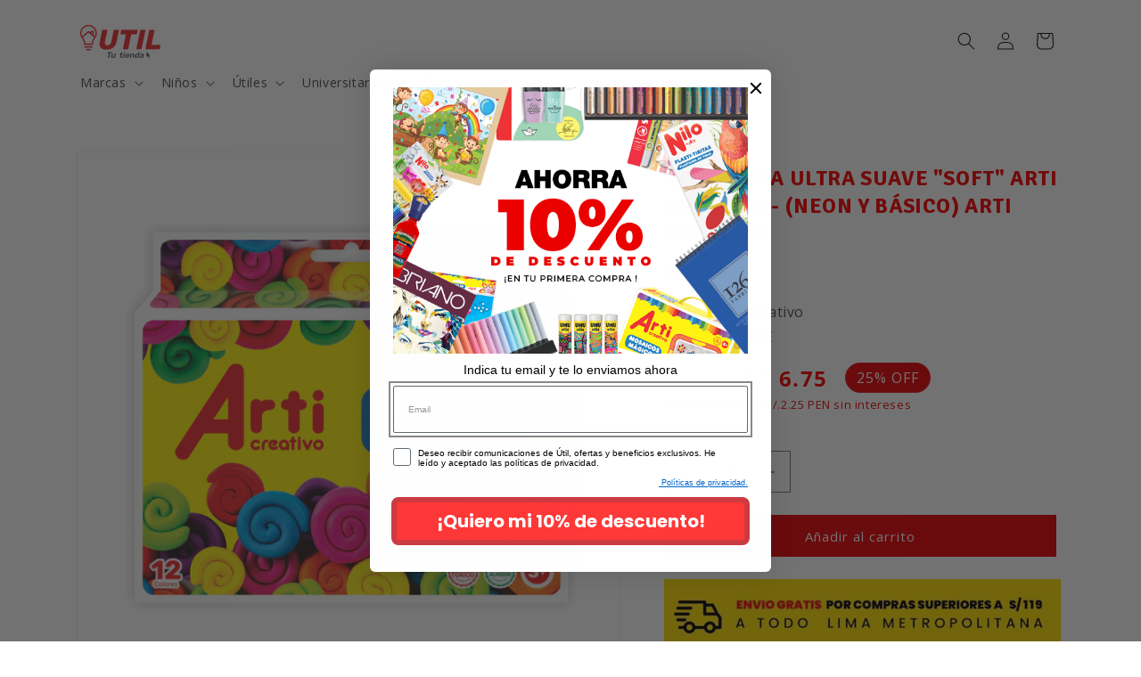

--- FILE ---
content_type: text/html; charset=utf-8
request_url: https://util.com.pe/products/plastilina-ultra-suave-soft-neon-y-basico
body_size: 43860
content:
<!doctype html>
<html class="js" lang="es">
  <head>
    <meta charset="utf-8">
    <meta http-equiv="X-UA-Compatible" content="IE=edge">
    <meta name="viewport" content="width=device-width,initial-scale=1">
    <meta name="theme-color" content="">
    <link rel="canonical" href="https://util.com.pe/products/plastilina-ultra-suave-soft-neon-y-basico"><link rel="icon" type="image/png" href="//util.com.pe/cdn/shop/files/tienda_000396_b6fc4059971d561535f60a047382d7c3598ab555_logo_small_90.png?crop=center&height=32&v=1644438611&width=32"><link rel="preconnect" href="https://fonts.shopifycdn.com" crossorigin><title>
      PLASTILINA ULTRA SUAVE SOFT NEÓN Y BÁSICO
 &ndash; Tienda UTIL</title>

    
      <meta name="description" content="Incluye 12 barras de colores surtidos: Neón y básico. Son muy suaves. Es no tóxico, y a base de almidón. Además, es un producto 2 en 1: Plastilina si la guardas en envase cerrado es plastilina, y cerámica si la dejas secar al aire libre. Una vez seco, se puede pintar con témpera, acuarela o pintura acrílica.">
    

    

<meta property="og:site_name" content="Tienda UTIL">
<meta property="og:url" content="https://util.com.pe/products/plastilina-ultra-suave-soft-neon-y-basico">
<meta property="og:title" content="PLASTILINA ULTRA SUAVE SOFT NEÓN Y BÁSICO">
<meta property="og:type" content="product">
<meta property="og:description" content="Incluye 12 barras de colores surtidos: Neón y básico. Son muy suaves. Es no tóxico, y a base de almidón. Además, es un producto 2 en 1: Plastilina si la guardas en envase cerrado es plastilina, y cerámica si la dejas secar al aire libre. Una vez seco, se puede pintar con témpera, acuarela o pintura acrílica."><meta property="og:image" content="http://util.com.pe/cdn/shop/products/tienda_000396_2afc695ace9fb68281b08c0d741de438cddcb0e6_producto_large_90.png?v=1753117931">
  <meta property="og:image:secure_url" content="https://util.com.pe/cdn/shop/products/tienda_000396_2afc695ace9fb68281b08c0d741de438cddcb0e6_producto_large_90.png?v=1753117931">
  <meta property="og:image:width" content="1280">
  <meta property="og:image:height" content="1280"><meta property="og:price:amount" content="6.75">
  <meta property="og:price:currency" content="PEN"><meta name="twitter:card" content="summary_large_image">
<meta name="twitter:title" content="PLASTILINA ULTRA SUAVE SOFT NEÓN Y BÁSICO">
<meta name="twitter:description" content="Incluye 12 barras de colores surtidos: Neón y básico. Son muy suaves. Es no tóxico, y a base de almidón. Además, es un producto 2 en 1: Plastilina si la guardas en envase cerrado es plastilina, y cerámica si la dejas secar al aire libre. Una vez seco, se puede pintar con témpera, acuarela o pintura acrílica.">


    <script src="//util.com.pe/cdn/shop/t/8/assets/constants.js?v=132983761750457495441740537089" defer="defer"></script>
    <script src="//util.com.pe/cdn/shop/t/8/assets/pubsub.js?v=158357773527763999511740537091" defer="defer"></script>
    <script src="//util.com.pe/cdn/shop/t/8/assets/global.js?v=152862011079830610291740537089" defer="defer"></script>
    <script src="//util.com.pe/cdn/shop/t/8/assets/details-disclosure.js?v=13653116266235556501740537089" defer="defer"></script>
    <script src="//util.com.pe/cdn/shop/t/8/assets/details-modal.js?v=25581673532751508451740537089" defer="defer"></script>
    <script src="//util.com.pe/cdn/shop/t/8/assets/search-form.js?v=133129549252120666541740537091" defer="defer"></script><script>window.performance && window.performance.mark && window.performance.mark('shopify.content_for_header.start');</script><meta name="facebook-domain-verification" content="51qtmdkedbwdmmq5glmkykmfrt8g22">
<meta id="shopify-digital-wallet" name="shopify-digital-wallet" content="/55590781015/digital_wallets/dialog">
<link rel="alternate" type="application/json+oembed" href="https://util.com.pe/products/plastilina-ultra-suave-soft-neon-y-basico.oembed">
<script async="async" src="/checkouts/internal/preloads.js?locale=es-PE"></script>
<script id="shopify-features" type="application/json">{"accessToken":"38c3e41b9ac99d578d064d76f8a23a40","betas":["rich-media-storefront-analytics"],"domain":"util.com.pe","predictiveSearch":true,"shopId":55590781015,"locale":"es"}</script>
<script>var Shopify = Shopify || {};
Shopify.shop = "tiendas-util.myshopify.com";
Shopify.locale = "es";
Shopify.currency = {"active":"PEN","rate":"1.0"};
Shopify.country = "PE";
Shopify.theme = {"name":"Templade 2025 v2","id":132476928087,"schema_name":"Dawn","schema_version":"15.2.0","theme_store_id":887,"role":"main"};
Shopify.theme.handle = "null";
Shopify.theme.style = {"id":null,"handle":null};
Shopify.cdnHost = "util.com.pe/cdn";
Shopify.routes = Shopify.routes || {};
Shopify.routes.root = "/";</script>
<script type="module">!function(o){(o.Shopify=o.Shopify||{}).modules=!0}(window);</script>
<script>!function(o){function n(){var o=[];function n(){o.push(Array.prototype.slice.apply(arguments))}return n.q=o,n}var t=o.Shopify=o.Shopify||{};t.loadFeatures=n(),t.autoloadFeatures=n()}(window);</script>
<script id="shop-js-analytics" type="application/json">{"pageType":"product"}</script>
<script defer="defer" async type="module" src="//util.com.pe/cdn/shopifycloud/shop-js/modules/v2/client.init-shop-cart-sync_B5knhve2.es.esm.js"></script>
<script defer="defer" async type="module" src="//util.com.pe/cdn/shopifycloud/shop-js/modules/v2/chunk.common_DUtBTchb.esm.js"></script>
<script type="module">
  await import("//util.com.pe/cdn/shopifycloud/shop-js/modules/v2/client.init-shop-cart-sync_B5knhve2.es.esm.js");
await import("//util.com.pe/cdn/shopifycloud/shop-js/modules/v2/chunk.common_DUtBTchb.esm.js");

  window.Shopify.SignInWithShop?.initShopCartSync?.({"fedCMEnabled":true,"windoidEnabled":true});

</script>
<script>(function() {
  var isLoaded = false;
  function asyncLoad() {
    if (isLoaded) return;
    isLoaded = true;
    var urls = ["https:\/\/static.klaviyo.com\/onsite\/js\/klaviyo.js?company_id=SAwsGJ\u0026shop=tiendas-util.myshopify.com","https:\/\/storage.googleapis.com\/timesact-resources\/scripts\/timesact.js?shop=tiendas-util.myshopify.com","https:\/\/boostsales.apps.avada.io\/scripttag\/countdown\/avada-countdown.min.js?shop=tiendas-util.myshopify.com","https:\/\/boostsales.apps.avada.io\/scripttag\/avada-tracking.min.js?shop=tiendas-util.myshopify.com","https:\/\/cdn.hextom.com\/js\/eventpromotionbar.js?shop=tiendas-util.myshopify.com"];
    for (var i = 0; i < urls.length; i++) {
      var s = document.createElement('script');
      s.type = 'text/javascript';
      s.async = true;
      s.src = urls[i];
      var x = document.getElementsByTagName('script')[0];
      x.parentNode.insertBefore(s, x);
    }
  };
  if(window.attachEvent) {
    window.attachEvent('onload', asyncLoad);
  } else {
    window.addEventListener('load', asyncLoad, false);
  }
})();</script>
<script id="__st">var __st={"a":55590781015,"offset":-18000,"reqid":"e1f688c3-023b-40be-aee6-cfadf5ff5a8e-1768379183","pageurl":"util.com.pe\/products\/plastilina-ultra-suave-soft-neon-y-basico","u":"c531e78c41d6","p":"product","rtyp":"product","rid":6820406591575};</script>
<script>window.ShopifyPaypalV4VisibilityTracking = true;</script>
<script id="captcha-bootstrap">!function(){'use strict';const t='contact',e='account',n='new_comment',o=[[t,t],['blogs',n],['comments',n],[t,'customer']],c=[[e,'customer_login'],[e,'guest_login'],[e,'recover_customer_password'],[e,'create_customer']],r=t=>t.map((([t,e])=>`form[action*='/${t}']:not([data-nocaptcha='true']) input[name='form_type'][value='${e}']`)).join(','),a=t=>()=>t?[...document.querySelectorAll(t)].map((t=>t.form)):[];function s(){const t=[...o],e=r(t);return a(e)}const i='password',u='form_key',d=['recaptcha-v3-token','g-recaptcha-response','h-captcha-response',i],f=()=>{try{return window.sessionStorage}catch{return}},m='__shopify_v',_=t=>t.elements[u];function p(t,e,n=!1){try{const o=window.sessionStorage,c=JSON.parse(o.getItem(e)),{data:r}=function(t){const{data:e,action:n}=t;return t[m]||n?{data:e,action:n}:{data:t,action:n}}(c);for(const[e,n]of Object.entries(r))t.elements[e]&&(t.elements[e].value=n);n&&o.removeItem(e)}catch(o){console.error('form repopulation failed',{error:o})}}const l='form_type',E='cptcha';function T(t){t.dataset[E]=!0}const w=window,h=w.document,L='Shopify',v='ce_forms',y='captcha';let A=!1;((t,e)=>{const n=(g='f06e6c50-85a8-45c8-87d0-21a2b65856fe',I='https://cdn.shopify.com/shopifycloud/storefront-forms-hcaptcha/ce_storefront_forms_captcha_hcaptcha.v1.5.2.iife.js',D={infoText:'Protegido por hCaptcha',privacyText:'Privacidad',termsText:'Términos'},(t,e,n)=>{const o=w[L][v],c=o.bindForm;if(c)return c(t,g,e,D).then(n);var r;o.q.push([[t,g,e,D],n]),r=I,A||(h.body.append(Object.assign(h.createElement('script'),{id:'captcha-provider',async:!0,src:r})),A=!0)});var g,I,D;w[L]=w[L]||{},w[L][v]=w[L][v]||{},w[L][v].q=[],w[L][y]=w[L][y]||{},w[L][y].protect=function(t,e){n(t,void 0,e),T(t)},Object.freeze(w[L][y]),function(t,e,n,w,h,L){const[v,y,A,g]=function(t,e,n){const i=e?o:[],u=t?c:[],d=[...i,...u],f=r(d),m=r(i),_=r(d.filter((([t,e])=>n.includes(e))));return[a(f),a(m),a(_),s()]}(w,h,L),I=t=>{const e=t.target;return e instanceof HTMLFormElement?e:e&&e.form},D=t=>v().includes(t);t.addEventListener('submit',(t=>{const e=I(t);if(!e)return;const n=D(e)&&!e.dataset.hcaptchaBound&&!e.dataset.recaptchaBound,o=_(e),c=g().includes(e)&&(!o||!o.value);(n||c)&&t.preventDefault(),c&&!n&&(function(t){try{if(!f())return;!function(t){const e=f();if(!e)return;const n=_(t);if(!n)return;const o=n.value;o&&e.removeItem(o)}(t);const e=Array.from(Array(32),(()=>Math.random().toString(36)[2])).join('');!function(t,e){_(t)||t.append(Object.assign(document.createElement('input'),{type:'hidden',name:u})),t.elements[u].value=e}(t,e),function(t,e){const n=f();if(!n)return;const o=[...t.querySelectorAll(`input[type='${i}']`)].map((({name:t})=>t)),c=[...d,...o],r={};for(const[a,s]of new FormData(t).entries())c.includes(a)||(r[a]=s);n.setItem(e,JSON.stringify({[m]:1,action:t.action,data:r}))}(t,e)}catch(e){console.error('failed to persist form',e)}}(e),e.submit())}));const S=(t,e)=>{t&&!t.dataset[E]&&(n(t,e.some((e=>e===t))),T(t))};for(const o of['focusin','change'])t.addEventListener(o,(t=>{const e=I(t);D(e)&&S(e,y())}));const B=e.get('form_key'),M=e.get(l),P=B&&M;t.addEventListener('DOMContentLoaded',(()=>{const t=y();if(P)for(const e of t)e.elements[l].value===M&&p(e,B);[...new Set([...A(),...v().filter((t=>'true'===t.dataset.shopifyCaptcha))])].forEach((e=>S(e,t)))}))}(h,new URLSearchParams(w.location.search),n,t,e,['guest_login'])})(!0,!0)}();</script>
<script integrity="sha256-4kQ18oKyAcykRKYeNunJcIwy7WH5gtpwJnB7kiuLZ1E=" data-source-attribution="shopify.loadfeatures" defer="defer" src="//util.com.pe/cdn/shopifycloud/storefront/assets/storefront/load_feature-a0a9edcb.js" crossorigin="anonymous"></script>
<script data-source-attribution="shopify.dynamic_checkout.dynamic.init">var Shopify=Shopify||{};Shopify.PaymentButton=Shopify.PaymentButton||{isStorefrontPortableWallets:!0,init:function(){window.Shopify.PaymentButton.init=function(){};var t=document.createElement("script");t.src="https://util.com.pe/cdn/shopifycloud/portable-wallets/latest/portable-wallets.es.js",t.type="module",document.head.appendChild(t)}};
</script>
<script data-source-attribution="shopify.dynamic_checkout.buyer_consent">
  function portableWalletsHideBuyerConsent(e){var t=document.getElementById("shopify-buyer-consent"),n=document.getElementById("shopify-subscription-policy-button");t&&n&&(t.classList.add("hidden"),t.setAttribute("aria-hidden","true"),n.removeEventListener("click",e))}function portableWalletsShowBuyerConsent(e){var t=document.getElementById("shopify-buyer-consent"),n=document.getElementById("shopify-subscription-policy-button");t&&n&&(t.classList.remove("hidden"),t.removeAttribute("aria-hidden"),n.addEventListener("click",e))}window.Shopify?.PaymentButton&&(window.Shopify.PaymentButton.hideBuyerConsent=portableWalletsHideBuyerConsent,window.Shopify.PaymentButton.showBuyerConsent=portableWalletsShowBuyerConsent);
</script>
<script data-source-attribution="shopify.dynamic_checkout.cart.bootstrap">document.addEventListener("DOMContentLoaded",(function(){function t(){return document.querySelector("shopify-accelerated-checkout-cart, shopify-accelerated-checkout")}if(t())Shopify.PaymentButton.init();else{new MutationObserver((function(e,n){t()&&(Shopify.PaymentButton.init(),n.disconnect())})).observe(document.body,{childList:!0,subtree:!0})}}));
</script>
<script id="sections-script" data-sections="header" defer="defer" src="//util.com.pe/cdn/shop/t/8/compiled_assets/scripts.js?3419"></script>
<script>window.performance && window.performance.mark && window.performance.mark('shopify.content_for_header.end');</script>


    <style data-shopify>
      @font-face {
  font-family: "Open Sans";
  font-weight: 400;
  font-style: normal;
  font-display: swap;
  src: url("//util.com.pe/cdn/fonts/open_sans/opensans_n4.c32e4d4eca5273f6d4ee95ddf54b5bbb75fc9b61.woff2") format("woff2"),
       url("//util.com.pe/cdn/fonts/open_sans/opensans_n4.5f3406f8d94162b37bfa232b486ac93ee892406d.woff") format("woff");
}

      @font-face {
  font-family: "Open Sans";
  font-weight: 700;
  font-style: normal;
  font-display: swap;
  src: url("//util.com.pe/cdn/fonts/open_sans/opensans_n7.a9393be1574ea8606c68f4441806b2711d0d13e4.woff2") format("woff2"),
       url("//util.com.pe/cdn/fonts/open_sans/opensans_n7.7b8af34a6ebf52beb1a4c1d8c73ad6910ec2e553.woff") format("woff");
}

      @font-face {
  font-family: "Open Sans";
  font-weight: 400;
  font-style: italic;
  font-display: swap;
  src: url("//util.com.pe/cdn/fonts/open_sans/opensans_i4.6f1d45f7a46916cc95c694aab32ecbf7509cbf33.woff2") format("woff2"),
       url("//util.com.pe/cdn/fonts/open_sans/opensans_i4.4efaa52d5a57aa9a57c1556cc2b7465d18839daa.woff") format("woff");
}

      @font-face {
  font-family: "Open Sans";
  font-weight: 700;
  font-style: italic;
  font-display: swap;
  src: url("//util.com.pe/cdn/fonts/open_sans/opensans_i7.916ced2e2ce15f7fcd95d196601a15e7b89ee9a4.woff2") format("woff2"),
       url("//util.com.pe/cdn/fonts/open_sans/opensans_i7.99a9cff8c86ea65461de497ade3d515a98f8b32a.woff") format("woff");
}

      @font-face {
  font-family: Assistant;
  font-weight: 400;
  font-style: normal;
  font-display: swap;
  src: url("//util.com.pe/cdn/fonts/assistant/assistant_n4.9120912a469cad1cc292572851508ca49d12e768.woff2") format("woff2"),
       url("//util.com.pe/cdn/fonts/assistant/assistant_n4.6e9875ce64e0fefcd3f4446b7ec9036b3ddd2985.woff") format("woff");
}


      
        :root,
        .color-scheme-1 {
          --color-background: 255,255,255;
        
          --gradient-background: #ffffff;
        

        

        --color-foreground: 18,18,18;
        --color-background-contrast: 191,191,191;
        --color-shadow: 18,18,18;
        --color-button: 234,0,6;
        --color-button-text: 255,255,255;
        --color-secondary-button: 255,255,255;
        --color-secondary-button-text: 18,18,18;
        --color-link: 18,18,18;
        --color-badge-foreground: 18,18,18;
        --color-badge-background: 255,255,255;
        --color-badge-border: 18,18,18;
        --payment-terms-background-color: rgb(255 255 255);
      }
      
        
        .color-scheme-2 {
          --color-background: 243,243,243;
        
          --gradient-background: #f3f3f3;
        

        

        --color-foreground: 18,18,18;
        --color-background-contrast: 179,179,179;
        --color-shadow: 18,18,18;
        --color-button: 18,18,18;
        --color-button-text: 243,243,243;
        --color-secondary-button: 243,243,243;
        --color-secondary-button-text: 18,18,18;
        --color-link: 18,18,18;
        --color-badge-foreground: 18,18,18;
        --color-badge-background: 243,243,243;
        --color-badge-border: 18,18,18;
        --payment-terms-background-color: rgb(243 243 243);
      }
      
        
        .color-scheme-3 {
          --color-background: 0,0,0;
        
          --gradient-background: #000000;
        

        

        --color-foreground: 255,255,255;
        --color-background-contrast: 128,128,128;
        --color-shadow: 18,18,18;
        --color-button: 255,255,255;
        --color-button-text: 0,0,0;
        --color-secondary-button: 0,0,0;
        --color-secondary-button-text: 255,255,255;
        --color-link: 255,255,255;
        --color-badge-foreground: 255,255,255;
        --color-badge-background: 0,0,0;
        --color-badge-border: 255,255,255;
        --payment-terms-background-color: rgb(0 0 0);
      }
      
        
        .color-scheme-4 {
          --color-background: 234,0,6;
        
          --gradient-background: #ea0006;
        

        

        --color-foreground: 255,255,255;
        --color-background-contrast: 107,0,3;
        --color-shadow: 18,18,18;
        --color-button: 255,255,255;
        --color-button-text: 234,0,6;
        --color-secondary-button: 234,0,6;
        --color-secondary-button-text: 255,255,255;
        --color-link: 255,255,255;
        --color-badge-foreground: 255,255,255;
        --color-badge-background: 234,0,6;
        --color-badge-border: 255,255,255;
        --payment-terms-background-color: rgb(234 0 6);
      }
      
        
        .color-scheme-5 {
          --color-background: 51,79,180;
        
          --gradient-background: #334fb4;
        

        

        --color-foreground: 255,255,255;
        --color-background-contrast: 23,35,81;
        --color-shadow: 18,18,18;
        --color-button: 255,255,255;
        --color-button-text: 51,79,180;
        --color-secondary-button: 51,79,180;
        --color-secondary-button-text: 255,255,255;
        --color-link: 255,255,255;
        --color-badge-foreground: 255,255,255;
        --color-badge-background: 51,79,180;
        --color-badge-border: 255,255,255;
        --payment-terms-background-color: rgb(51 79 180);
      }
      

      body, .color-scheme-1, .color-scheme-2, .color-scheme-3, .color-scheme-4, .color-scheme-5 {
        color: rgba(var(--color-foreground), 0.75);
        background-color: rgb(var(--color-background));
      }

      :root {
        --font-body-family: "Open Sans", sans-serif;
        --font-body-style: normal;
        --font-body-weight: 400;
        --font-body-weight-bold: 700;

        --font-heading-family: Assistant, sans-serif;
        --font-heading-style: normal;
        --font-heading-weight: 400;

        --font-body-scale: 1.0;
        --font-heading-scale: 1.0;

        --media-padding: px;
        --media-border-opacity: 0.05;
        --media-border-width: 1px;
        --media-radius: 0px;
        --media-shadow-opacity: 0.0;
        --media-shadow-horizontal-offset: 0px;
        --media-shadow-vertical-offset: 4px;
        --media-shadow-blur-radius: 5px;
        --media-shadow-visible: 0;

        --page-width: 120rem;
        --page-width-margin: 0rem;

        --product-card-image-padding: 0.0rem;
        --product-card-corner-radius: 0.0rem;
        --product-card-text-alignment: left;
        --product-card-border-width: 0.0rem;
        --product-card-border-opacity: 0.1;
        --product-card-shadow-opacity: 0.0;
        --product-card-shadow-visible: 0;
        --product-card-shadow-horizontal-offset: 0.0rem;
        --product-card-shadow-vertical-offset: 0.4rem;
        --product-card-shadow-blur-radius: 0.5rem;

        --collection-card-image-padding: 0.0rem;
        --collection-card-corner-radius: 0.0rem;
        --collection-card-text-alignment: left;
        --collection-card-border-width: 0.0rem;
        --collection-card-border-opacity: 0.1;
        --collection-card-shadow-opacity: 0.0;
        --collection-card-shadow-visible: 0;
        --collection-card-shadow-horizontal-offset: 0.0rem;
        --collection-card-shadow-vertical-offset: 0.4rem;
        --collection-card-shadow-blur-radius: 0.5rem;

        --blog-card-image-padding: 0.0rem;
        --blog-card-corner-radius: 0.0rem;
        --blog-card-text-alignment: left;
        --blog-card-border-width: 0.0rem;
        --blog-card-border-opacity: 0.1;
        --blog-card-shadow-opacity: 0.0;
        --blog-card-shadow-visible: 0;
        --blog-card-shadow-horizontal-offset: 0.0rem;
        --blog-card-shadow-vertical-offset: 0.4rem;
        --blog-card-shadow-blur-radius: 0.5rem;

        --badge-corner-radius: 4.0rem;

        --popup-border-width: 1px;
        --popup-border-opacity: 0.1;
        --popup-corner-radius: 0px;
        --popup-shadow-opacity: 0.05;
        --popup-shadow-horizontal-offset: 0px;
        --popup-shadow-vertical-offset: 4px;
        --popup-shadow-blur-radius: 5px;

        --drawer-border-width: 1px;
        --drawer-border-opacity: 0.1;
        --drawer-shadow-opacity: 0.0;
        --drawer-shadow-horizontal-offset: 0px;
        --drawer-shadow-vertical-offset: 4px;
        --drawer-shadow-blur-radius: 5px;

        --spacing-sections-desktop: 0px;
        --spacing-sections-mobile: 0px;

        --grid-desktop-vertical-spacing: 8px;
        --grid-desktop-horizontal-spacing: 8px;
        --grid-mobile-vertical-spacing: 4px;
        --grid-mobile-horizontal-spacing: 4px;

        --text-boxes-border-opacity: 0.1;
        --text-boxes-border-width: 0px;
        --text-boxes-radius: 0px;
        --text-boxes-shadow-opacity: 0.0;
        --text-boxes-shadow-visible: 0;
        --text-boxes-shadow-horizontal-offset: 0px;
        --text-boxes-shadow-vertical-offset: 4px;
        --text-boxes-shadow-blur-radius: 5px;

        --buttons-radius: 0px;
        --buttons-radius-outset: 0px;
        --buttons-border-width: 1px;
        --buttons-border-opacity: 1.0;
        --buttons-shadow-opacity: 0.0;
        --buttons-shadow-visible: 0;
        --buttons-shadow-horizontal-offset: -12px;
        --buttons-shadow-vertical-offset: -12px;
        --buttons-shadow-blur-radius: 0px;
        --buttons-border-offset: 0px;

        --inputs-radius: 0px;
        --inputs-border-width: 1px;
        --inputs-border-opacity: 0.55;
        --inputs-shadow-opacity: 0.0;
        --inputs-shadow-horizontal-offset: 0px;
        --inputs-margin-offset: 0px;
        --inputs-shadow-vertical-offset: 4px;
        --inputs-shadow-blur-radius: 5px;
        --inputs-radius-outset: 0px;

        --variant-pills-radius: 40px;
        --variant-pills-border-width: 1px;
        --variant-pills-border-opacity: 0.55;
        --variant-pills-shadow-opacity: 0.0;
        --variant-pills-shadow-horizontal-offset: 0px;
        --variant-pills-shadow-vertical-offset: 4px;
        --variant-pills-shadow-blur-radius: 5px;
      }

      *,
      *::before,
      *::after {
        box-sizing: inherit;
      }

      html {
        box-sizing: border-box;
        font-size: calc(var(--font-body-scale) * 62.5%);
        height: 100%;
      }

      body {
        display: grid;
        grid-template-rows: auto auto 1fr auto;
        grid-template-columns: 100%;
        min-height: 100%;
        margin: 0;
        font-size: 1.5rem;
        letter-spacing: 0.06rem;
        line-height: calc(1 + 0.8 / var(--font-body-scale));
        font-family: var(--font-body-family);
        font-style: var(--font-body-style);
        font-weight: var(--font-body-weight);
      }

      @media screen and (min-width: 750px) {
        body {
          font-size: 1.6rem;
        }
      }
    </style>

    <link href="//util.com.pe/cdn/shop/t/8/assets/base.css?v=159841507637079171801740548668" rel="stylesheet" type="text/css" media="all" />
    <link rel="stylesheet" href="//util.com.pe/cdn/shop/t/8/assets/component-cart-items.css?v=123238115697927560811740537089" media="print" onload="this.media='all'">
      <link rel="preload" as="font" href="//util.com.pe/cdn/fonts/open_sans/opensans_n4.c32e4d4eca5273f6d4ee95ddf54b5bbb75fc9b61.woff2" type="font/woff2" crossorigin>
      

      <link rel="preload" as="font" href="//util.com.pe/cdn/fonts/assistant/assistant_n4.9120912a469cad1cc292572851508ca49d12e768.woff2" type="font/woff2" crossorigin>
      
<link
        rel="stylesheet"
        href="//util.com.pe/cdn/shop/t/8/assets/component-predictive-search.css?v=118923337488134913561740537089"
        media="print"
        onload="this.media='all'"
      ><script>
      if (Shopify.designMode) {
        document.documentElement.classList.add('shopify-design-mode');
      }
    </script>

    
    <link rel="preconnect" href="https://fonts.googleapis.com">
    <link rel="preconnect" href="https://fonts.gstatic.com" crossorigin>
    <link href="https://fonts.googleapis.com/css2?family=Signika:wght@300..700&display=swap" rel="stylesheet">

    <script type="text/javascript">
      (function(c,l,a,r,i,t,y){
          c[a]=c[a]||function(){(c[a].q=c[a].q||[]).push(arguments)};
          t=l.createElement(r);t.async=1;t.src="https://www.clarity.ms/tag/"+i;
          y=l.getElementsByTagName(r)[0];y.parentNode.insertBefore(t,y);
      })(window, document, "clarity", "script", "q301msvwkv");
    </script>
  <!-- BEGIN app block: shopify://apps/essential-announcer/blocks/app-embed/93b5429f-c8d6-4c33-ae14-250fd84f361b --><script>
  
  window.essentialAnnouncementMeta = {
    productCollections: [{"id":267726225495,"handle":"arti-creativo","title":"Arti Creativo","updated_at":"2026-01-07T07:15:52-05:00","body_html":"","published_at":"2022-10-10T12:38:31-05:00","sort_order":"best-selling","template_suffix":"brand-arti-creativo","disjunctive":false,"rules":[{"column":"vendor","relation":"contains","condition":"Arti creativo"}],"published_scope":"web"},{"id":269842743383,"handle":"compras-al-por-mayor","title":"Compras al por mayor","updated_at":"2026-01-10T07:18:11-05:00","body_html":"","published_at":"2023-03-21T09:42:32-05:00","sort_order":"best-selling","template_suffix":"","disjunctive":true,"rules":[{"column":"variant_inventory","relation":"greater_than","condition":"6"}],"published_scope":"web"},{"id":267727732823,"handle":"manualidades","title":"Manualidades mix","updated_at":"2026-01-13T07:16:49-05:00","body_html":"","published_at":"2022-10-10T13:24:54-05:00","sort_order":"manual","template_suffix":"","disjunctive":true,"rules":[{"column":"tag","relation":"equals","condition":"Plastilinas"},{"column":"tag","relation":"equals","condition":"Botones"},{"column":"tag","relation":"equals","condition":"Plumas"},{"column":"tag","relation":"equals","condition":"Varios"},{"column":"tag","relation":"equals","condition":"Cerámicas"},{"column":"tag","relation":"equals","condition":"Herramientas"},{"column":"tag","relation":"equals","condition":"Cutters"},{"column":"tag","relation":"equals","condition":"Figuritas"},{"column":"tag","relation":"equals","condition":"Gemas"},{"column":"tag","relation":"equals","condition":"Máscaras"},{"column":"tag","relation":"equals","condition":"Ojitos móviles"},{"column":"tag","relation":"equals","condition":"Murales adhesivos"},{"column":"tag","relation":"equals","condition":"Sellos"},{"column":"tag","relation":"equals","condition":"Tablas de punzado"},{"column":"tag","relation":"equals","condition":"Títeres"},{"column":"title","relation":"contains","condition":"acrilex"}],"published_scope":"web"},{"id":267727994967,"handle":"ninos","title":"Niños","updated_at":"2026-01-07T07:15:52-05:00","body_html":"","published_at":"2022-10-10T13:36:10-05:00","sort_order":"manual","template_suffix":"","disjunctive":true,"rules":[{"column":"vendor","relation":"equals","condition":"Arti creativo"},{"column":"vendor","relation":"equals","condition":"Nilo"},{"column":"vendor","relation":"equals","condition":"Miniland"},{"column":"vendor","relation":"equals","condition":"Uhu"}],"published_scope":"web"},{"id":269235552343,"handle":"plastilinas","title":"Plastilinas","updated_at":"2025-11-28T07:21:15-05:00","body_html":"","published_at":"2023-01-25T15:57:56-05:00","sort_order":"best-selling","template_suffix":"","disjunctive":true,"rules":[{"column":"title","relation":"contains","condition":"plastilina"}],"published_scope":"web"},{"id":283576238167,"handle":"plastilinas-arti-creativo","updated_at":"2025-11-28T07:21:15-05:00","published_at":"2025-03-04T10:29:13-05:00","sort_order":"best-selling","template_suffix":"","published_scope":"web","title":"Plastilinas Arti Creativo","body_html":""},{"id":268158763095,"handle":"todos-los-productos","title":"Todos los productos","updated_at":"2026-01-13T07:16:49-05:00","body_html":"","published_at":"2022-11-09T17:23:25-05:00","sort_order":"best-selling","template_suffix":"","disjunctive":false,"rules":[{"column":"variant_compare_at_price","relation":"greater_than","condition":"1"}],"published_scope":"web"},{"id":282814644311,"handle":"utiles-escolares-mas-vendidos","updated_at":"2026-01-07T07:15:52-05:00","published_at":"2025-01-29T10:09:15-05:00","sort_order":"manual","template_suffix":"","published_scope":"web","title":"UTILES ESCOLARES MAS VENDIDOS","body_html":""},{"id":268271583319,"handle":"utiles-escolares","title":"Útiles Escolares","updated_at":"2026-01-13T07:16:49-05:00","body_html":"","published_at":"2022-11-22T15:46:18-05:00","sort_order":"best-selling","template_suffix":"","disjunctive":true,"rules":[{"column":"tag","relation":"equals","condition":"Goma en barra"},{"column":"tag","relation":"equals","condition":"Colas sintéticas"},{"column":"tag","relation":"equals","condition":"Gomas escarchadas"},{"column":"tag","relation":"equals","condition":"Tijeras"},{"column":"tag","relation":"equals","condition":"Cuadernos"},{"column":"tag","relation":"equals","condition":"Reglas"},{"column":"tag","relation":"equals","condition":"Compaces"},{"column":"tag","relation":"equals","condition":"Acrílicos"},{"column":"tag","relation":"equals","condition":"Témperas"},{"column":"tag","relation":"equals","condition":"Colores básicos"},{"column":"tag","relation":"equals","condition":"Crayolas"},{"column":"tag","relation":"equals","condition":"Fasteners"},{"column":"title","relation":"contains","condition":"SEPARADOR"},{"column":"title","relation":"contains","condition":"plastilina"},{"column":"title","relation":"contains","condition":"borrador"},{"column":"title","relation":"contains","condition":"corrector"},{"column":"title","relation":"contains","condition":"tajador"},{"column":"title","relation":"contains","condition":"crayon"},{"column":"title","relation":"contains","condition":"lápiz"},{"column":"title","relation":"contains","condition":"lápices"},{"column":"title","relation":"contains","condition":"papel"},{"column":"title","relation":"contains","condition":"block de cartulina"},{"column":"title","relation":"contains","condition":"block de manualidades"},{"column":"title","relation":"contains","condition":"cartulina sadipal"},{"column":"title","relation":"contains","condition":"copy tinta"},{"column":"title","relation":"contains","condition":"marcador gráfico"},{"column":"title","relation":"contains","condition":"marcador textil"},{"column":"title","relation":"contains","condition":"plumón para pizarra"},{"column":"title","relation":"contains","condition":"plumon para pizarra"},{"column":"title","relation":"contains","condition":"MARCADOR INDELEBLE"},{"column":"title","relation":"contains","condition":"acuarelas"},{"column":"title","relation":"contains","condition":"vinifan"},{"column":"title","relation":"contains","condition":"layconsa"}],"published_scope":"web"}],
    productData: {"id":6820406591575,"title":"PLASTILINA ULTRA SUAVE \"SOFT\" ARTI CREATIVO - (NEON Y BÁSICO) ARTI CREATIVO","handle":"plastilina-ultra-suave-soft-neon-y-basico","description":"\u003cdiv class=\"flex-1 overflow-hidden\"\u003e\n\u003cdiv class=\"react-scroll-to-bottom--css-quyzk-79elbk h-full\"\u003e\n\u003cdiv class=\"react-scroll-to-bottom--css-quyzk-1n7m0yu\"\u003e\n\u003cdiv class=\"flex flex-col pb-9 text-sm\"\u003e\n\u003cdiv data-testid=\"conversation-turn-62\" class=\"w-full text-token-text-primary\"\u003e\n\u003cdiv class=\"px-4 py-2 justify-center text-base md:gap-6 m-auto\"\u003e\n\u003cdiv class=\"flex flex-1 text-base mx-auto gap-3 md:px-5 lg:px-1 xl:px-5 md:max-w-3xl lg:max-w-[40rem] xl:max-w-[48rem] group final-completion\"\u003e\n\u003cdiv class=\"relative flex w-full flex-col lg:w-[calc(100%-115px)] agent-turn\"\u003e\n\u003cdiv class=\"flex-col gap-1 md:gap-3\"\u003e\n\u003cdiv class=\"flex flex-grow flex-col max-w-full\"\u003e\n\u003cdiv class=\"min-h-[20px] text-message flex flex-col items-start gap-3 whitespace-pre-wrap break-words [.text-message+\u0026amp;]:mt-5 overflow-x-auto\" data-message-id=\"4710f76a-a8a2-4b46-9321-fc2b64250178\" data-message-author-role=\"assistant\"\u003e\n\u003cdiv class=\"markdown prose w-full break-words dark:prose-invert light\"\u003e\n\u003cp\u003e¡Deja volar tu imaginación con la Plastilina Ultra Suave \"Soft\" Arti Creativo! Este increíble set incluye 12 barras de colores surtidos, tanto en tonos neón como básicos, ofreciéndote una paleta vibrante para tus creaciones. La Plastilina \"Soft\" es conocida por su textura suave y maleable, que la hace ideal para modelar y crear todo lo que puedas imaginar.\u003c\/p\u003e\n\u003cp\u003eCaracterísticas destacadas:\u003c\/p\u003e\n\u003cul\u003e\n\u003cli\u003e\n\u003cstrong\u003eTextura suave y maleable\u003c\/strong\u003e: La Plastilina \"Soft\" es extremadamente suave al tacto, lo que la hace fácil de moldear y manipular, incluso para manos pequeñas.\u003c\/li\u003e\n\u003cli\u003e\n\u003cstrong\u003eNo tóxica y a base de almidón\u003c\/strong\u003e: Fabricada con materiales seguros y de alta calidad, esta plastilina es segura para niños y adultos por igual.\u003c\/li\u003e\n\u003cli\u003e\n\u003cstrong\u003eProducto 2 en 1\u003c\/strong\u003e: La versatilidad es clave con la Plastilina \"Soft\" de Arti Creativo. Guardada en un envase cerrado, funciona como plastilina tradicional; sin embargo, si la dejas secar al aire libre, se convierte en cerámica. Una vez seca, puedes pintarla con témpera, acuarela o pintura acrílica, dándote aún más opciones creativas.\u003c\/li\u003e\n\u003cli\u003e\n\u003cstrong\u003eVariedad de colores\u003c\/strong\u003e: Con una amplia gama de colores surtidos, incluyendo tonos neón y básicos, este set te permite dar vida a tus creaciones con una explosión de color.\u003c\/li\u003e\n\u003c\/ul\u003e\n\u003cp\u003eCon la Plastilina Ultra Suave \"Soft\" Arti Creativo, las posibilidades creativas son infinitas. Ya sea que estés creando figuras detalladas o simplemente dejando volar tu imaginación, esta plastilina te ofrece la libertad para expresarte de manera única. ¡Atrévete a explorar y crear con este increíble set de plastilina!\u003c\/p\u003e\n\u003cp\u003e\u003csvg class=\"icon-md\" xmlns=\"http:\/\/www.w3.org\/2000\/svg\" fill=\"none\" viewbox=\"0 0 24 24\" height=\"24\" width=\"24\"\u003e\u003cpath fill=\"currentColor\" d=\"M4.5 2.5C5.05228 2.5 5.5 2.94772 5.5 3.5V5.07196C7.19872 3.47759 9.48483 2.5 12 2.5C17.2467 2.5 21.5 6.75329 21.5 12C21.5 17.2467 17.2467 21.5 12 21.5C7.1307 21.5 3.11828 17.8375 2.565 13.1164C2.50071 12.5679 2.89327 12.0711 3.4418 12.0068C3.99033 11.9425 4.48712 12.3351 4.5514 12.8836C4.98798 16.6089 8.15708 19.5 12 19.5C16.1421 19.5 19.5 16.1421 19.5 12C19.5 7.85786 16.1421 4.5 12 4.5C9.7796 4.5 7.7836 5.46469 6.40954 7H9C9.55228 7 10 7.44772 10 8C10 8.55228 9.55228 9 9 9H4.5C3.96064 9 3.52101 8.57299 3.50073 8.03859C3.49983 8.01771 3.49958 7.99677 3.5 7.9758V3.5C3.5 2.94772 3.94771 2.5 4.5 2.5Z\" clip-rule=\"evenodd\" fill-rule=\"evenodd\"\u003e\u003c\/path\u003e\u003c\/svg\u003e\u003c\/p\u003e\n\u003c\/div\u003e\n\u003c\/div\u003e\n\u003c\/div\u003e\n\u003c\/div\u003e\n\u003c\/div\u003e\n\u003c\/div\u003e\n\u003c\/div\u003e\n\u003c\/div\u003e\n\u003c\/div\u003e\n\u003c\/div\u003e\n\u003c\/div\u003e\n\u003c\/div\u003e","published_at":"2024-03-07T10:02:18-05:00","created_at":"2022-10-14T09:15:25-05:00","vendor":"Arti creativo","type":"Play-Doh y masilla","tags":["Arti Creativo","Manualidades","Plastilinas","Útiles Escolares"],"price":675,"price_min":675,"price_max":675,"available":true,"price_varies":false,"compare_at_price":900,"compare_at_price_min":900,"compare_at_price_max":900,"compare_at_price_varies":false,"variants":[{"id":39992111464535,"title":"Default Title","option1":"Default Title","option2":null,"option3":null,"sku":"TAC011LC","requires_shipping":true,"taxable":false,"featured_image":{"id":29618649727063,"product_id":6820406591575,"position":1,"created_at":"2022-10-14T09:15:25-05:00","updated_at":"2025-07-21T12:12:11-05:00","alt":null,"width":1280,"height":1280,"src":"\/\/util.com.pe\/cdn\/shop\/products\/tienda_000396_2afc695ace9fb68281b08c0d741de438cddcb0e6_producto_large_90.png?v=1753117931","variant_ids":[39992111464535]},"available":true,"name":"PLASTILINA ULTRA SUAVE \"SOFT\" ARTI CREATIVO - (NEON Y BÁSICO) ARTI CREATIVO","public_title":null,"options":["Default Title"],"price":675,"weight":0,"compare_at_price":900,"inventory_management":"shopify","barcode":null,"featured_media":{"alt":null,"id":21976925438039,"position":1,"preview_image":{"aspect_ratio":1.0,"height":1280,"width":1280,"src":"\/\/util.com.pe\/cdn\/shop\/products\/tienda_000396_2afc695ace9fb68281b08c0d741de438cddcb0e6_producto_large_90.png?v=1753117931"}},"requires_selling_plan":false,"selling_plan_allocations":[]}],"images":["\/\/util.com.pe\/cdn\/shop\/products\/tienda_000396_2afc695ace9fb68281b08c0d741de438cddcb0e6_producto_large_90.png?v=1753117931","\/\/util.com.pe\/cdn\/shop\/files\/IMG_0209.jpg?v=1753117931","\/\/util.com.pe\/cdn\/shop\/files\/IMG_0103.jpg?v=1753117931","\/\/util.com.pe\/cdn\/shop\/files\/IMG_0211.jpg?v=1753117931"],"featured_image":"\/\/util.com.pe\/cdn\/shop\/products\/tienda_000396_2afc695ace9fb68281b08c0d741de438cddcb0e6_producto_large_90.png?v=1753117931","options":["Title"],"media":[{"alt":null,"id":21976925438039,"position":1,"preview_image":{"aspect_ratio":1.0,"height":1280,"width":1280,"src":"\/\/util.com.pe\/cdn\/shop\/products\/tienda_000396_2afc695ace9fb68281b08c0d741de438cddcb0e6_producto_large_90.png?v=1753117931"},"aspect_ratio":1.0,"height":1280,"media_type":"image","src":"\/\/util.com.pe\/cdn\/shop\/products\/tienda_000396_2afc695ace9fb68281b08c0d741de438cddcb0e6_producto_large_90.png?v=1753117931","width":1280},{"alt":null,"id":22921462841431,"position":2,"preview_image":{"aspect_ratio":1.5,"height":3456,"width":5184,"src":"\/\/util.com.pe\/cdn\/shop\/files\/IMG_0209.jpg?v=1753117931"},"aspect_ratio":1.5,"height":3456,"media_type":"image","src":"\/\/util.com.pe\/cdn\/shop\/files\/IMG_0209.jpg?v=1753117931","width":5184},{"alt":null,"id":22921462808663,"position":3,"preview_image":{"aspect_ratio":1.5,"height":3456,"width":5184,"src":"\/\/util.com.pe\/cdn\/shop\/files\/IMG_0103.jpg?v=1753117931"},"aspect_ratio":1.5,"height":3456,"media_type":"image","src":"\/\/util.com.pe\/cdn\/shop\/files\/IMG_0103.jpg?v=1753117931","width":5184},{"alt":null,"id":22921462874199,"position":4,"preview_image":{"aspect_ratio":1.5,"height":3456,"width":5184,"src":"\/\/util.com.pe\/cdn\/shop\/files\/IMG_0211.jpg?v=1753117931"},"aspect_ratio":1.5,"height":3456,"media_type":"image","src":"\/\/util.com.pe\/cdn\/shop\/files\/IMG_0211.jpg?v=1753117931","width":5184}],"requires_selling_plan":false,"selling_plan_groups":[],"content":"\u003cdiv class=\"flex-1 overflow-hidden\"\u003e\n\u003cdiv class=\"react-scroll-to-bottom--css-quyzk-79elbk h-full\"\u003e\n\u003cdiv class=\"react-scroll-to-bottom--css-quyzk-1n7m0yu\"\u003e\n\u003cdiv class=\"flex flex-col pb-9 text-sm\"\u003e\n\u003cdiv data-testid=\"conversation-turn-62\" class=\"w-full text-token-text-primary\"\u003e\n\u003cdiv class=\"px-4 py-2 justify-center text-base md:gap-6 m-auto\"\u003e\n\u003cdiv class=\"flex flex-1 text-base mx-auto gap-3 md:px-5 lg:px-1 xl:px-5 md:max-w-3xl lg:max-w-[40rem] xl:max-w-[48rem] group final-completion\"\u003e\n\u003cdiv class=\"relative flex w-full flex-col lg:w-[calc(100%-115px)] agent-turn\"\u003e\n\u003cdiv class=\"flex-col gap-1 md:gap-3\"\u003e\n\u003cdiv class=\"flex flex-grow flex-col max-w-full\"\u003e\n\u003cdiv class=\"min-h-[20px] text-message flex flex-col items-start gap-3 whitespace-pre-wrap break-words [.text-message+\u0026amp;]:mt-5 overflow-x-auto\" data-message-id=\"4710f76a-a8a2-4b46-9321-fc2b64250178\" data-message-author-role=\"assistant\"\u003e\n\u003cdiv class=\"markdown prose w-full break-words dark:prose-invert light\"\u003e\n\u003cp\u003e¡Deja volar tu imaginación con la Plastilina Ultra Suave \"Soft\" Arti Creativo! Este increíble set incluye 12 barras de colores surtidos, tanto en tonos neón como básicos, ofreciéndote una paleta vibrante para tus creaciones. La Plastilina \"Soft\" es conocida por su textura suave y maleable, que la hace ideal para modelar y crear todo lo que puedas imaginar.\u003c\/p\u003e\n\u003cp\u003eCaracterísticas destacadas:\u003c\/p\u003e\n\u003cul\u003e\n\u003cli\u003e\n\u003cstrong\u003eTextura suave y maleable\u003c\/strong\u003e: La Plastilina \"Soft\" es extremadamente suave al tacto, lo que la hace fácil de moldear y manipular, incluso para manos pequeñas.\u003c\/li\u003e\n\u003cli\u003e\n\u003cstrong\u003eNo tóxica y a base de almidón\u003c\/strong\u003e: Fabricada con materiales seguros y de alta calidad, esta plastilina es segura para niños y adultos por igual.\u003c\/li\u003e\n\u003cli\u003e\n\u003cstrong\u003eProducto 2 en 1\u003c\/strong\u003e: La versatilidad es clave con la Plastilina \"Soft\" de Arti Creativo. Guardada en un envase cerrado, funciona como plastilina tradicional; sin embargo, si la dejas secar al aire libre, se convierte en cerámica. Una vez seca, puedes pintarla con témpera, acuarela o pintura acrílica, dándote aún más opciones creativas.\u003c\/li\u003e\n\u003cli\u003e\n\u003cstrong\u003eVariedad de colores\u003c\/strong\u003e: Con una amplia gama de colores surtidos, incluyendo tonos neón y básicos, este set te permite dar vida a tus creaciones con una explosión de color.\u003c\/li\u003e\n\u003c\/ul\u003e\n\u003cp\u003eCon la Plastilina Ultra Suave \"Soft\" Arti Creativo, las posibilidades creativas son infinitas. Ya sea que estés creando figuras detalladas o simplemente dejando volar tu imaginación, esta plastilina te ofrece la libertad para expresarte de manera única. ¡Atrévete a explorar y crear con este increíble set de plastilina!\u003c\/p\u003e\n\u003cp\u003e\u003csvg class=\"icon-md\" xmlns=\"http:\/\/www.w3.org\/2000\/svg\" fill=\"none\" viewbox=\"0 0 24 24\" height=\"24\" width=\"24\"\u003e\u003cpath fill=\"currentColor\" d=\"M4.5 2.5C5.05228 2.5 5.5 2.94772 5.5 3.5V5.07196C7.19872 3.47759 9.48483 2.5 12 2.5C17.2467 2.5 21.5 6.75329 21.5 12C21.5 17.2467 17.2467 21.5 12 21.5C7.1307 21.5 3.11828 17.8375 2.565 13.1164C2.50071 12.5679 2.89327 12.0711 3.4418 12.0068C3.99033 11.9425 4.48712 12.3351 4.5514 12.8836C4.98798 16.6089 8.15708 19.5 12 19.5C16.1421 19.5 19.5 16.1421 19.5 12C19.5 7.85786 16.1421 4.5 12 4.5C9.7796 4.5 7.7836 5.46469 6.40954 7H9C9.55228 7 10 7.44772 10 8C10 8.55228 9.55228 9 9 9H4.5C3.96064 9 3.52101 8.57299 3.50073 8.03859C3.49983 8.01771 3.49958 7.99677 3.5 7.9758V3.5C3.5 2.94772 3.94771 2.5 4.5 2.5Z\" clip-rule=\"evenodd\" fill-rule=\"evenodd\"\u003e\u003c\/path\u003e\u003c\/svg\u003e\u003c\/p\u003e\n\u003c\/div\u003e\n\u003c\/div\u003e\n\u003c\/div\u003e\n\u003c\/div\u003e\n\u003c\/div\u003e\n\u003c\/div\u003e\n\u003c\/div\u003e\n\u003c\/div\u003e\n\u003c\/div\u003e\n\u003c\/div\u003e\n\u003c\/div\u003e\n\u003c\/div\u003e"},
    templateName: "product",
    collectionId: null,
  };
</script>

 
<style>
.essential_annoucement_bar_wrapper {display: none;}
</style>


<script src="https://cdn.shopify.com/extensions/019b9d60-ed7c-7464-ac3f-9e23a48d54ca/essential-announcement-bar-74/assets/announcement-bar-essential-apps.js" defer></script>

<!-- END app block --><!-- BEGIN app block: shopify://apps/klaviyo-email-marketing-sms/blocks/klaviyo-onsite-embed/2632fe16-c075-4321-a88b-50b567f42507 -->












  <script async src="https://static.klaviyo.com/onsite/js/SAwsGJ/klaviyo.js?company_id=SAwsGJ"></script>
  <script>!function(){if(!window.klaviyo){window._klOnsite=window._klOnsite||[];try{window.klaviyo=new Proxy({},{get:function(n,i){return"push"===i?function(){var n;(n=window._klOnsite).push.apply(n,arguments)}:function(){for(var n=arguments.length,o=new Array(n),w=0;w<n;w++)o[w]=arguments[w];var t="function"==typeof o[o.length-1]?o.pop():void 0,e=new Promise((function(n){window._klOnsite.push([i].concat(o,[function(i){t&&t(i),n(i)}]))}));return e}}})}catch(n){window.klaviyo=window.klaviyo||[],window.klaviyo.push=function(){var n;(n=window._klOnsite).push.apply(n,arguments)}}}}();</script>

  
    <script id="viewed_product">
      if (item == null) {
        var _learnq = _learnq || [];

        var MetafieldReviews = null
        var MetafieldYotpoRating = null
        var MetafieldYotpoCount = null
        var MetafieldLooxRating = null
        var MetafieldLooxCount = null
        var okendoProduct = null
        var okendoProductReviewCount = null
        var okendoProductReviewAverageValue = null
        try {
          // The following fields are used for Customer Hub recently viewed in order to add reviews.
          // This information is not part of __kla_viewed. Instead, it is part of __kla_viewed_reviewed_items
          MetafieldReviews = {};
          MetafieldYotpoRating = null
          MetafieldYotpoCount = null
          MetafieldLooxRating = null
          MetafieldLooxCount = null

          okendoProduct = null
          // If the okendo metafield is not legacy, it will error, which then requires the new json formatted data
          if (okendoProduct && 'error' in okendoProduct) {
            okendoProduct = null
          }
          okendoProductReviewCount = okendoProduct ? okendoProduct.reviewCount : null
          okendoProductReviewAverageValue = okendoProduct ? okendoProduct.reviewAverageValue : null
        } catch (error) {
          console.error('Error in Klaviyo onsite reviews tracking:', error);
        }

        var item = {
          Name: "PLASTILINA ULTRA SUAVE \"SOFT\" ARTI CREATIVO - (NEON Y BÁSICO) ARTI CREATIVO",
          ProductID: 6820406591575,
          Categories: ["Arti Creativo","Compras al por mayor","Manualidades mix","Niños","Plastilinas","Plastilinas Arti Creativo","Todos los productos","UTILES ESCOLARES MAS VENDIDOS","Útiles Escolares"],
          ImageURL: "https://util.com.pe/cdn/shop/products/tienda_000396_2afc695ace9fb68281b08c0d741de438cddcb0e6_producto_large_90_grande.png?v=1753117931",
          URL: "https://util.com.pe/products/plastilina-ultra-suave-soft-neon-y-basico",
          Brand: "Arti creativo",
          Price: "S\/. 6.75",
          Value: "6.75",
          CompareAtPrice: "S\/. 9.00"
        };
        _learnq.push(['track', 'Viewed Product', item]);
        _learnq.push(['trackViewedItem', {
          Title: item.Name,
          ItemId: item.ProductID,
          Categories: item.Categories,
          ImageUrl: item.ImageURL,
          Url: item.URL,
          Metadata: {
            Brand: item.Brand,
            Price: item.Price,
            Value: item.Value,
            CompareAtPrice: item.CompareAtPrice
          },
          metafields:{
            reviews: MetafieldReviews,
            yotpo:{
              rating: MetafieldYotpoRating,
              count: MetafieldYotpoCount,
            },
            loox:{
              rating: MetafieldLooxRating,
              count: MetafieldLooxCount,
            },
            okendo: {
              rating: okendoProductReviewAverageValue,
              count: okendoProductReviewCount,
            }
          }
        }]);
      }
    </script>
  




  <script>
    window.klaviyoReviewsProductDesignMode = false
  </script>







<!-- END app block --><!-- BEGIN app block: shopify://apps/judge-me-reviews/blocks/judgeme_core/61ccd3b1-a9f2-4160-9fe9-4fec8413e5d8 --><!-- Start of Judge.me Core -->






<link rel="dns-prefetch" href="https://cdnwidget.judge.me">
<link rel="dns-prefetch" href="https://cdn.judge.me">
<link rel="dns-prefetch" href="https://cdn1.judge.me">
<link rel="dns-prefetch" href="https://api.judge.me">

<script data-cfasync='false' class='jdgm-settings-script'>window.jdgmSettings={"pagination":5,"disable_web_reviews":false,"badge_no_review_text":"Sin reseñas","badge_n_reviews_text":"{{ n }} reseña/reseñas","badge_star_color":"#EA0006","hide_badge_preview_if_no_reviews":true,"badge_hide_text":false,"enforce_center_preview_badge":false,"widget_title":"Reseñas de Clientes","widget_open_form_text":"Escribir una reseña","widget_close_form_text":"Cancelar reseña","widget_refresh_page_text":"Actualizar página","widget_summary_text":"Basado en {{ number_of_reviews }} reseña/reseñas","widget_no_review_text":"Sé el primero en escribir una reseña","widget_name_field_text":"Nombre","widget_verified_name_field_text":"Nombre Verificado (público)","widget_name_placeholder_text":"Nombre","widget_required_field_error_text":"Este campo es obligatorio.","widget_email_field_text":"Dirección de correo electrónico","widget_verified_email_field_text":"Correo electrónico Verificado (privado, no se puede editar)","widget_email_placeholder_text":"Tu dirección de correo electrónico","widget_email_field_error_text":"Por favor, ingresa una dirección de correo electrónico válida.","widget_rating_field_text":"Calificación","widget_review_title_field_text":"Título de la Reseña","widget_review_title_placeholder_text":"Da un título a tu reseña","widget_review_body_field_text":"Contenido de la reseña","widget_review_body_placeholder_text":"Empieza a escribir aquí...","widget_pictures_field_text":"Imagen/Video (opcional)","widget_submit_review_text":"Enviar Reseña","widget_submit_verified_review_text":"Enviar Reseña Verificada","widget_submit_success_msg_with_auto_publish":"¡Gracias! Por favor, actualiza la página en unos momentos para ver tu reseña. Puedes eliminar o editar tu reseña iniciando sesión en \u003ca href='https://judge.me/login' target='_blank' rel='nofollow noopener'\u003eJudge.me\u003c/a\u003e","widget_submit_success_msg_no_auto_publish":"¡Gracias! Tu reseña se publicará tan pronto como sea aprobada por el administrador de la tienda. Puedes eliminar o editar tu reseña iniciando sesión en \u003ca href='https://judge.me/login' target='_blank' rel='nofollow noopener'\u003eJudge.me\u003c/a\u003e","widget_show_default_reviews_out_of_total_text":"Mostrando {{ n_reviews_shown }} de {{ n_reviews }} reseñas.","widget_show_all_link_text":"Mostrar todas","widget_show_less_link_text":"Mostrar menos","widget_author_said_text":"{{ reviewer_name }} dijo:","widget_days_text":"hace {{ n }} día/días","widget_weeks_text":"hace {{ n }} semana/semanas","widget_months_text":"hace {{ n }} mes/meses","widget_years_text":"hace {{ n }} año/años","widget_yesterday_text":"Ayer","widget_today_text":"Hoy","widget_replied_text":"\u003e\u003e {{ shop_name }} respondió:","widget_read_more_text":"Leer más","widget_reviewer_name_as_initial":"","widget_rating_filter_color":"#fbcd0a","widget_rating_filter_see_all_text":"Ver todas las reseñas","widget_sorting_most_recent_text":"Más Recientes","widget_sorting_highest_rating_text":"Mayor Calificación","widget_sorting_lowest_rating_text":"Menor Calificación","widget_sorting_with_pictures_text":"Solo Imágenes","widget_sorting_most_helpful_text":"Más Útiles","widget_open_question_form_text":"Hacer una pregunta","widget_reviews_subtab_text":"Reseñas","widget_questions_subtab_text":"Preguntas","widget_question_label_text":"Pregunta","widget_answer_label_text":"Respuesta","widget_question_placeholder_text":"Escribe tu pregunta aquí","widget_submit_question_text":"Enviar Pregunta","widget_question_submit_success_text":"¡Gracias por tu pregunta! Te notificaremos una vez que sea respondida.","widget_star_color":"#EA0006","verified_badge_text":"Verificado","verified_badge_bg_color":"","verified_badge_text_color":"","verified_badge_placement":"left-of-reviewer-name","widget_review_max_height":"","widget_hide_border":false,"widget_social_share":false,"widget_thumb":false,"widget_review_location_show":false,"widget_location_format":"","all_reviews_include_out_of_store_products":true,"all_reviews_out_of_store_text":"(fuera de la tienda)","all_reviews_pagination":100,"all_reviews_product_name_prefix_text":"sobre","enable_review_pictures":true,"enable_question_anwser":false,"widget_theme":"default","review_date_format":"mm/dd/yyyy","default_sort_method":"most-recent","widget_product_reviews_subtab_text":"Reseñas de Productos","widget_shop_reviews_subtab_text":"Reseñas de la Tienda","widget_other_products_reviews_text":"Reseñas para otros productos","widget_store_reviews_subtab_text":"Reseñas de la tienda","widget_no_store_reviews_text":"Esta tienda no ha recibido ninguna reseña todavía","widget_web_restriction_product_reviews_text":"Este producto no ha recibido ninguna reseña todavía","widget_no_items_text":"No se encontraron elementos","widget_show_more_text":"Mostrar más","widget_write_a_store_review_text":"Escribir una Reseña de la Tienda","widget_other_languages_heading":"Reseñas en Otros Idiomas","widget_translate_review_text":"Traducir reseña a {{ language }}","widget_translating_review_text":"Traduciendo...","widget_show_original_translation_text":"Mostrar original ({{ language }})","widget_translate_review_failed_text":"No se pudo traducir la reseña.","widget_translate_review_retry_text":"Reintentar","widget_translate_review_try_again_later_text":"Intentar más tarde","show_product_url_for_grouped_product":false,"widget_sorting_pictures_first_text":"Imágenes Primero","show_pictures_on_all_rev_page_mobile":false,"show_pictures_on_all_rev_page_desktop":false,"floating_tab_hide_mobile_install_preference":false,"floating_tab_button_name":"★ Reseñas","floating_tab_title":"Deja que los clientes hablen por nosotros","floating_tab_button_color":"","floating_tab_button_background_color":"","floating_tab_url":"","floating_tab_url_enabled":false,"floating_tab_tab_style":"text","all_reviews_text_badge_text":"Los clientes nos califican {{ shop.metafields.judgeme.all_reviews_rating | round: 1 }}/5 basado en {{ shop.metafields.judgeme.all_reviews_count }} reseñas.","all_reviews_text_badge_text_branded_style":"{{ shop.metafields.judgeme.all_reviews_rating | round: 1 }} de 5 estrellas basado en {{ shop.metafields.judgeme.all_reviews_count }} reseñas","is_all_reviews_text_badge_a_link":false,"show_stars_for_all_reviews_text_badge":false,"all_reviews_text_badge_url":"","all_reviews_text_style":"text","all_reviews_text_color_style":"judgeme_brand_color","all_reviews_text_color":"#108474","all_reviews_text_show_jm_brand":true,"featured_carousel_show_header":true,"featured_carousel_title":"Deja que los clientes hablen por nosotros","testimonials_carousel_title":"Los clientes nos dicen","videos_carousel_title":"Historias de clientes reales","cards_carousel_title":"Los clientes nos dicen","featured_carousel_count_text":"de {{ n }} reseñas","featured_carousel_add_link_to_all_reviews_page":false,"featured_carousel_url":"","featured_carousel_show_images":true,"featured_carousel_autoslide_interval":5,"featured_carousel_arrows_on_the_sides":false,"featured_carousel_height":250,"featured_carousel_width":80,"featured_carousel_image_size":0,"featured_carousel_image_height":250,"featured_carousel_arrow_color":"#eeeeee","verified_count_badge_style":"vintage","verified_count_badge_orientation":"horizontal","verified_count_badge_color_style":"judgeme_brand_color","verified_count_badge_color":"#108474","is_verified_count_badge_a_link":false,"verified_count_badge_url":"","verified_count_badge_show_jm_brand":true,"widget_rating_preset_default":5,"widget_first_sub_tab":"product-reviews","widget_show_histogram":true,"widget_histogram_use_custom_color":false,"widget_pagination_use_custom_color":false,"widget_star_use_custom_color":false,"widget_verified_badge_use_custom_color":false,"widget_write_review_use_custom_color":false,"picture_reminder_submit_button":"Upload Pictures","enable_review_videos":true,"mute_video_by_default":true,"widget_sorting_videos_first_text":"Videos Primero","widget_review_pending_text":"Pendiente","featured_carousel_items_for_large_screen":3,"social_share_options_order":"Facebook,Twitter","remove_microdata_snippet":true,"disable_json_ld":false,"enable_json_ld_products":false,"preview_badge_show_question_text":false,"preview_badge_no_question_text":"Sin preguntas","preview_badge_n_question_text":"{{ number_of_questions }} pregunta/preguntas","qa_badge_show_icon":false,"qa_badge_position":"same-row","remove_judgeme_branding":false,"widget_add_search_bar":false,"widget_search_bar_placeholder":"Buscar","widget_sorting_verified_only_text":"Solo verificadas","featured_carousel_theme":"default","featured_carousel_show_rating":true,"featured_carousel_show_title":true,"featured_carousel_show_body":true,"featured_carousel_show_date":false,"featured_carousel_show_reviewer":true,"featured_carousel_show_product":false,"featured_carousel_header_background_color":"#108474","featured_carousel_header_text_color":"#ffffff","featured_carousel_name_product_separator":"reviewed","featured_carousel_full_star_background":"#108474","featured_carousel_empty_star_background":"#dadada","featured_carousel_vertical_theme_background":"#f9fafb","featured_carousel_verified_badge_enable":false,"featured_carousel_verified_badge_color":"#108474","featured_carousel_border_style":"round","featured_carousel_review_line_length_limit":3,"featured_carousel_more_reviews_button_text":"Leer más reseñas","featured_carousel_view_product_button_text":"Ver producto","all_reviews_page_load_reviews_on":"scroll","all_reviews_page_load_more_text":"Cargar Más Reseñas","disable_fb_tab_reviews":false,"enable_ajax_cdn_cache":false,"widget_public_name_text":"mostrado públicamente como","default_reviewer_name":"John Smith","default_reviewer_name_has_non_latin":true,"widget_reviewer_anonymous":"Anónimo","medals_widget_title":"Medallas de Reseñas Judge.me","medals_widget_background_color":"#f9fafb","medals_widget_position":"footer_all_pages","medals_widget_border_color":"#f9fafb","medals_widget_verified_text_position":"left","medals_widget_use_monochromatic_version":false,"medals_widget_elements_color":"#108474","show_reviewer_avatar":true,"widget_invalid_yt_video_url_error_text":"No es una URL de video de YouTube","widget_max_length_field_error_text":"Por favor, ingresa no más de {0} caracteres.","widget_show_country_flag":false,"widget_show_collected_via_shop_app":true,"widget_verified_by_shop_badge_style":"light","widget_verified_by_shop_text":"Verificado por la Tienda","widget_show_photo_gallery":true,"widget_load_with_code_splitting":true,"widget_ugc_install_preference":false,"widget_ugc_title":"Hecho por nosotros, Compartido por ti","widget_ugc_subtitle":"Etiquétanos para ver tu imagen destacada en nuestra página","widget_ugc_arrows_color":"#ffffff","widget_ugc_primary_button_text":"Comprar Ahora","widget_ugc_primary_button_background_color":"#108474","widget_ugc_primary_button_text_color":"#ffffff","widget_ugc_primary_button_border_width":"0","widget_ugc_primary_button_border_style":"none","widget_ugc_primary_button_border_color":"#108474","widget_ugc_primary_button_border_radius":"25","widget_ugc_secondary_button_text":"Cargar Más","widget_ugc_secondary_button_background_color":"#ffffff","widget_ugc_secondary_button_text_color":"#108474","widget_ugc_secondary_button_border_width":"2","widget_ugc_secondary_button_border_style":"solid","widget_ugc_secondary_button_border_color":"#108474","widget_ugc_secondary_button_border_radius":"25","widget_ugc_reviews_button_text":"Ver Reseñas","widget_ugc_reviews_button_background_color":"#ffffff","widget_ugc_reviews_button_text_color":"#108474","widget_ugc_reviews_button_border_width":"2","widget_ugc_reviews_button_border_style":"solid","widget_ugc_reviews_button_border_color":"#108474","widget_ugc_reviews_button_border_radius":"25","widget_ugc_reviews_button_link_to":"judgeme-reviews-page","widget_ugc_show_post_date":true,"widget_ugc_max_width":"800","widget_rating_metafield_value_type":true,"widget_primary_color":"#EA0006","widget_enable_secondary_color":false,"widget_secondary_color":"#edf5f5","widget_summary_average_rating_text":"{{ average_rating }} de 5","widget_media_grid_title":"Fotos y videos de clientes","widget_media_grid_see_more_text":"Ver más","widget_round_style":false,"widget_show_product_medals":false,"widget_verified_by_judgeme_text":"Verificado por Judge.me","widget_show_store_medals":true,"widget_verified_by_judgeme_text_in_store_medals":"Verificado por Judge.me","widget_media_field_exceed_quantity_message":"Lo sentimos, solo podemos aceptar {{ max_media }} para una reseña.","widget_media_field_exceed_limit_message":"{{ file_name }} es demasiado grande, por favor selecciona un {{ media_type }} menor a {{ size_limit }}MB.","widget_review_submitted_text":"¡Reseña Enviada!","widget_question_submitted_text":"¡Pregunta Enviada!","widget_close_form_text_question":"Cancelar","widget_write_your_answer_here_text":"Escribe tu respuesta aquí","widget_enabled_branded_link":true,"widget_show_collected_by_judgeme":false,"widget_reviewer_name_color":"","widget_write_review_text_color":"","widget_write_review_bg_color":"","widget_collected_by_judgeme_text":"recopilado por Judge.me","widget_pagination_type":"standard","widget_load_more_text":"Cargar Más","widget_load_more_color":"#108474","widget_full_review_text":"Reseña Completa","widget_read_more_reviews_text":"Leer Más Reseñas","widget_read_questions_text":"Leer Preguntas","widget_questions_and_answers_text":"Preguntas y Respuestas","widget_verified_by_text":"Verificado por","widget_verified_text":"Verificado","widget_number_of_reviews_text":"{{ number_of_reviews }} reseñas","widget_back_button_text":"Atrás","widget_next_button_text":"Siguiente","widget_custom_forms_filter_button":"Filtros","custom_forms_style":"vertical","widget_show_review_information":false,"how_reviews_are_collected":"¿Cómo se recopilan las reseñas?","widget_show_review_keywords":false,"widget_gdpr_statement":"Cómo usamos tus datos: Solo te contactaremos sobre la reseña que dejaste, y solo si es necesario. Al enviar tu reseña, aceptas los \u003ca href='https://judge.me/terms' target='_blank' rel='nofollow noopener'\u003etérminos\u003c/a\u003e, \u003ca href='https://judge.me/privacy' target='_blank' rel='nofollow noopener'\u003eprivacidad\u003c/a\u003e y \u003ca href='https://judge.me/content-policy' target='_blank' rel='nofollow noopener'\u003epolíticas de contenido\u003c/a\u003e de Judge.me.","widget_multilingual_sorting_enabled":false,"widget_translate_review_content_enabled":false,"widget_translate_review_content_method":"manual","popup_widget_review_selection":"automatically_with_pictures","popup_widget_round_border_style":true,"popup_widget_show_title":true,"popup_widget_show_body":true,"popup_widget_show_reviewer":false,"popup_widget_show_product":true,"popup_widget_show_pictures":true,"popup_widget_use_review_picture":true,"popup_widget_show_on_home_page":true,"popup_widget_show_on_product_page":true,"popup_widget_show_on_collection_page":true,"popup_widget_show_on_cart_page":true,"popup_widget_position":"bottom_left","popup_widget_first_review_delay":5,"popup_widget_duration":5,"popup_widget_interval":5,"popup_widget_review_count":5,"popup_widget_hide_on_mobile":true,"review_snippet_widget_round_border_style":true,"review_snippet_widget_card_color":"#FFFFFF","review_snippet_widget_slider_arrows_background_color":"#FFFFFF","review_snippet_widget_slider_arrows_color":"#000000","review_snippet_widget_star_color":"#108474","show_product_variant":false,"all_reviews_product_variant_label_text":"Variante: ","widget_show_verified_branding":false,"widget_ai_summary_title":"Los clientes dicen","widget_ai_summary_disclaimer":"Resumen de reseñas impulsado por IA basado en reseñas recientes de clientes","widget_show_ai_summary":false,"widget_show_ai_summary_bg":false,"widget_show_review_title_input":true,"redirect_reviewers_invited_via_email":"review_widget","request_store_review_after_product_review":false,"request_review_other_products_in_order":false,"review_form_color_scheme":"default","review_form_corner_style":"square","review_form_star_color":{},"review_form_text_color":"#333333","review_form_background_color":"#ffffff","review_form_field_background_color":"#fafafa","review_form_button_color":{},"review_form_button_text_color":"#ffffff","review_form_modal_overlay_color":"#000000","review_content_screen_title_text":"¿Cómo calificarías este producto?","review_content_introduction_text":"Nos encantaría que compartieras un poco sobre tu experiencia.","store_review_form_title_text":"¿Cómo calificarías esta tienda?","store_review_form_introduction_text":"Nos encantaría que compartieras un poco sobre tu experiencia.","show_review_guidance_text":true,"one_star_review_guidance_text":"Pobre","five_star_review_guidance_text":"Excelente","customer_information_screen_title_text":"Sobre ti","customer_information_introduction_text":"Por favor, cuéntanos más sobre ti.","custom_questions_screen_title_text":"Tu experiencia en más detalle","custom_questions_introduction_text":"Aquí hay algunas preguntas para ayudarnos a entender más sobre tu experiencia.","review_submitted_screen_title_text":"¡Gracias por tu reseña!","review_submitted_screen_thank_you_text":"La estamos procesando y aparecerá en la tienda pronto.","review_submitted_screen_email_verification_text":"Por favor, confirma tu correo electrónico haciendo clic en el enlace que acabamos de enviarte. Esto nos ayuda a mantener las reseñas auténticas.","review_submitted_request_store_review_text":"¿Te gustaría compartir tu experiencia de compra con nosotros?","review_submitted_review_other_products_text":"¿Te gustaría reseñar estos productos?","store_review_screen_title_text":"¿Te gustaría compartir tu experiencia de compra con nosotros?","store_review_introduction_text":"Valoramos tu opinión y la utilizamos para mejorar. Por favor, comparte cualquier pensamiento o sugerencia que tengas.","reviewer_media_screen_title_picture_text":"Compartir una foto","reviewer_media_introduction_picture_text":"Sube una foto para apoyar tu reseña.","reviewer_media_screen_title_video_text":"Compartir un video","reviewer_media_introduction_video_text":"Sube un video para apoyar tu reseña.","reviewer_media_screen_title_picture_or_video_text":"Compartir una foto o video","reviewer_media_introduction_picture_or_video_text":"Sube una foto o video para apoyar tu reseña.","reviewer_media_youtube_url_text":"Pega tu URL de Youtube aquí","advanced_settings_next_step_button_text":"Siguiente","advanced_settings_close_review_button_text":"Cerrar","modal_write_review_flow":false,"write_review_flow_required_text":"Obligatorio","write_review_flow_privacy_message_text":"Respetamos tu privacidad.","write_review_flow_anonymous_text":"Reseña como anónimo","write_review_flow_visibility_text":"No será visible para otros clientes.","write_review_flow_multiple_selection_help_text":"Selecciona tantos como quieras","write_review_flow_single_selection_help_text":"Selecciona una opción","write_review_flow_required_field_error_text":"Este campo es obligatorio","write_review_flow_invalid_email_error_text":"Por favor ingresa una dirección de correo válida","write_review_flow_max_length_error_text":"Máx. {{ max_length }} caracteres.","write_review_flow_media_upload_text":"\u003cb\u003eHaz clic para subir\u003c/b\u003e o arrastrar y soltar","write_review_flow_gdpr_statement":"Solo te contactaremos sobre tu reseña si es necesario. Al enviar tu reseña, aceptas nuestros \u003ca href='https://judge.me/terms' target='_blank' rel='nofollow noopener'\u003etérminos y condiciones\u003c/a\u003e y \u003ca href='https://judge.me/privacy' target='_blank' rel='nofollow noopener'\u003epolítica de privacidad\u003c/a\u003e.","rating_only_reviews_enabled":false,"show_negative_reviews_help_screen":false,"new_review_flow_help_screen_rating_threshold":3,"negative_review_resolution_screen_title_text":"Cuéntanos más","negative_review_resolution_text":"Tu experiencia es importante para nosotros. Si hubo problemas con tu compra, estamos aquí para ayudar. No dudes en contactarnos, nos encantaría la oportunidad de arreglar las cosas.","negative_review_resolution_button_text":"Contáctanos","negative_review_resolution_proceed_with_review_text":"Deja una reseña","negative_review_resolution_subject":"Problema con la compra de {{ shop_name }}.{{ order_name }}","preview_badge_collection_page_install_status":false,"widget_review_custom_css":"","preview_badge_custom_css":"","preview_badge_stars_count":"5-stars","featured_carousel_custom_css":"","floating_tab_custom_css":"","all_reviews_widget_custom_css":"","medals_widget_custom_css":"","verified_badge_custom_css":"","all_reviews_text_custom_css":"","transparency_badges_collected_via_store_invite":false,"transparency_badges_from_another_provider":false,"transparency_badges_collected_from_store_visitor":false,"transparency_badges_collected_by_verified_review_provider":false,"transparency_badges_earned_reward":false,"transparency_badges_collected_via_store_invite_text":"Reseña recopilada a través de una invitación al negocio","transparency_badges_from_another_provider_text":"Reseña recopilada de otro proveedor","transparency_badges_collected_from_store_visitor_text":"Reseña recopilada de un visitante del negocio","transparency_badges_written_in_google_text":"Reseña escrita en Google","transparency_badges_written_in_etsy_text":"Reseña escrita en Etsy","transparency_badges_written_in_shop_app_text":"Reseña escrita en Shop App","transparency_badges_earned_reward_text":"Reseña ganó una recompensa para una futura compra","product_review_widget_per_page":10,"widget_store_review_label_text":"Reseña de la tienda","checkout_comment_extension_title_on_product_page":"Customer Comments","checkout_comment_extension_num_latest_comment_show":5,"checkout_comment_extension_format":"name_and_timestamp","checkout_comment_customer_name":"last_initial","checkout_comment_comment_notification":true,"preview_badge_collection_page_install_preference":false,"preview_badge_home_page_install_preference":false,"preview_badge_product_page_install_preference":true,"review_widget_install_preference":"","review_carousel_install_preference":false,"floating_reviews_tab_install_preference":"none","verified_reviews_count_badge_install_preference":false,"all_reviews_text_install_preference":false,"review_widget_best_location":true,"judgeme_medals_install_preference":false,"review_widget_revamp_enabled":false,"review_widget_qna_enabled":false,"review_widget_header_theme":"minimal","review_widget_widget_title_enabled":true,"review_widget_header_text_size":"medium","review_widget_header_text_weight":"regular","review_widget_average_rating_style":"compact","review_widget_bar_chart_enabled":true,"review_widget_bar_chart_type":"numbers","review_widget_bar_chart_style":"standard","review_widget_expanded_media_gallery_enabled":false,"review_widget_reviews_section_theme":"standard","review_widget_image_style":"thumbnails","review_widget_review_image_ratio":"square","review_widget_stars_size":"medium","review_widget_verified_badge":"standard_text","review_widget_review_title_text_size":"medium","review_widget_review_text_size":"medium","review_widget_review_text_length":"medium","review_widget_number_of_columns_desktop":3,"review_widget_carousel_transition_speed":5,"review_widget_custom_questions_answers_display":"always","review_widget_button_text_color":"#FFFFFF","review_widget_text_color":"#000000","review_widget_lighter_text_color":"#7B7B7B","review_widget_corner_styling":"soft","review_widget_review_word_singular":"reseña","review_widget_review_word_plural":"reseñas","review_widget_voting_label":"¿Útil?","review_widget_shop_reply_label":"Respuesta de {{ shop_name }}:","review_widget_filters_title":"Filtros","qna_widget_question_word_singular":"Pregunta","qna_widget_question_word_plural":"Preguntas","qna_widget_answer_reply_label":"Respuesta de {{ answerer_name }}:","qna_content_screen_title_text":"Preguntar sobre este producto","qna_widget_question_required_field_error_text":"Por favor, ingrese su pregunta.","qna_widget_flow_gdpr_statement":"Solo te contactaremos sobre tu pregunta si es necesario. Al enviar tu pregunta, aceptas nuestros \u003ca href='https://judge.me/terms' target='_blank' rel='nofollow noopener'\u003etérminos y condiciones\u003c/a\u003e y \u003ca href='https://judge.me/privacy' target='_blank' rel='nofollow noopener'\u003epolítica de privacidad\u003c/a\u003e.","qna_widget_question_submitted_text":"¡Gracias por tu pregunta!","qna_widget_close_form_text_question":"Cerrar","qna_widget_question_submit_success_text":"Te informaremos por correo electrónico cuando te respondamos tu pregunta.","all_reviews_widget_v2025_enabled":false,"all_reviews_widget_v2025_header_theme":"default","all_reviews_widget_v2025_widget_title_enabled":true,"all_reviews_widget_v2025_header_text_size":"medium","all_reviews_widget_v2025_header_text_weight":"regular","all_reviews_widget_v2025_average_rating_style":"compact","all_reviews_widget_v2025_bar_chart_enabled":true,"all_reviews_widget_v2025_bar_chart_type":"numbers","all_reviews_widget_v2025_bar_chart_style":"standard","all_reviews_widget_v2025_expanded_media_gallery_enabled":false,"all_reviews_widget_v2025_show_store_medals":true,"all_reviews_widget_v2025_show_photo_gallery":true,"all_reviews_widget_v2025_show_review_keywords":false,"all_reviews_widget_v2025_show_ai_summary":false,"all_reviews_widget_v2025_show_ai_summary_bg":false,"all_reviews_widget_v2025_add_search_bar":false,"all_reviews_widget_v2025_default_sort_method":"most-recent","all_reviews_widget_v2025_reviews_per_page":10,"all_reviews_widget_v2025_reviews_section_theme":"default","all_reviews_widget_v2025_image_style":"thumbnails","all_reviews_widget_v2025_review_image_ratio":"square","all_reviews_widget_v2025_stars_size":"medium","all_reviews_widget_v2025_verified_badge":"bold_badge","all_reviews_widget_v2025_review_title_text_size":"medium","all_reviews_widget_v2025_review_text_size":"medium","all_reviews_widget_v2025_review_text_length":"medium","all_reviews_widget_v2025_number_of_columns_desktop":3,"all_reviews_widget_v2025_carousel_transition_speed":5,"all_reviews_widget_v2025_custom_questions_answers_display":"always","all_reviews_widget_v2025_show_product_variant":false,"all_reviews_widget_v2025_show_reviewer_avatar":true,"all_reviews_widget_v2025_reviewer_name_as_initial":"","all_reviews_widget_v2025_review_location_show":false,"all_reviews_widget_v2025_location_format":"","all_reviews_widget_v2025_show_country_flag":false,"all_reviews_widget_v2025_verified_by_shop_badge_style":"light","all_reviews_widget_v2025_social_share":false,"all_reviews_widget_v2025_social_share_options_order":"Facebook,Twitter,LinkedIn,Pinterest","all_reviews_widget_v2025_pagination_type":"standard","all_reviews_widget_v2025_button_text_color":"#FFFFFF","all_reviews_widget_v2025_text_color":"#000000","all_reviews_widget_v2025_lighter_text_color":"#7B7B7B","all_reviews_widget_v2025_corner_styling":"soft","all_reviews_widget_v2025_title":"Reseñas de clientes","all_reviews_widget_v2025_ai_summary_title":"Los clientes dicen sobre esta tienda","all_reviews_widget_v2025_no_review_text":"Sé el primero en escribir una reseña","platform":"shopify","branding_url":"https://app.judge.me/reviews/stores/util.com.pe","branding_text":"Desarrollado por Judge.me","locale":"en","reply_name":"Tienda UTIL","widget_version":"3.0","footer":true,"autopublish":true,"review_dates":false,"enable_custom_form":false,"shop_use_review_site":true,"shop_locale":"es","enable_multi_locales_translations":false,"show_review_title_input":true,"review_verification_email_status":"always","can_be_branded":true,"reply_name_text":"Tienda UTIL"};</script> <style class='jdgm-settings-style'>﻿.jdgm-xx{left:0}:root{--jdgm-primary-color: #EA0006;--jdgm-secondary-color: rgba(234,0,6,0.1);--jdgm-star-color: #EA0006;--jdgm-write-review-text-color: white;--jdgm-write-review-bg-color: #EA0006;--jdgm-paginate-color: #EA0006;--jdgm-border-radius: 0;--jdgm-reviewer-name-color: #EA0006}.jdgm-histogram__bar-content{background-color:#EA0006}.jdgm-rev[data-verified-buyer=true] .jdgm-rev__icon.jdgm-rev__icon:after,.jdgm-rev__buyer-badge.jdgm-rev__buyer-badge{color:white;background-color:#EA0006}.jdgm-review-widget--small .jdgm-gallery.jdgm-gallery .jdgm-gallery__thumbnail-link:nth-child(8) .jdgm-gallery__thumbnail-wrapper.jdgm-gallery__thumbnail-wrapper:before{content:"Ver más"}@media only screen and (min-width: 768px){.jdgm-gallery.jdgm-gallery .jdgm-gallery__thumbnail-link:nth-child(8) .jdgm-gallery__thumbnail-wrapper.jdgm-gallery__thumbnail-wrapper:before{content:"Ver más"}}.jdgm-preview-badge .jdgm-star.jdgm-star{color:#EA0006}.jdgm-prev-badge[data-average-rating='0.00']{display:none !important}.jdgm-rev .jdgm-rev__timestamp,.jdgm-quest .jdgm-rev__timestamp,.jdgm-carousel-item__timestamp{display:none !important}.jdgm-author-all-initials{display:none !important}.jdgm-author-last-initial{display:none !important}.jdgm-rev-widg__title{visibility:hidden}.jdgm-rev-widg__summary-text{visibility:hidden}.jdgm-prev-badge__text{visibility:hidden}.jdgm-rev__prod-link-prefix:before{content:'sobre'}.jdgm-rev__variant-label:before{content:'Variante: '}.jdgm-rev__out-of-store-text:before{content:'(fuera de la tienda)'}@media only screen and (min-width: 768px){.jdgm-rev__pics .jdgm-rev_all-rev-page-picture-separator,.jdgm-rev__pics .jdgm-rev__product-picture{display:none}}@media only screen and (max-width: 768px){.jdgm-rev__pics .jdgm-rev_all-rev-page-picture-separator,.jdgm-rev__pics .jdgm-rev__product-picture{display:none}}.jdgm-preview-badge[data-template="collection"]{display:none !important}.jdgm-preview-badge[data-template="index"]{display:none !important}.jdgm-verified-count-badget[data-from-snippet="true"]{display:none !important}.jdgm-carousel-wrapper[data-from-snippet="true"]{display:none !important}.jdgm-all-reviews-text[data-from-snippet="true"]{display:none !important}.jdgm-medals-section[data-from-snippet="true"]{display:none !important}.jdgm-ugc-media-wrapper[data-from-snippet="true"]{display:none !important}.jdgm-rev__transparency-badge[data-badge-type="review_collected_via_store_invitation"]{display:none !important}.jdgm-rev__transparency-badge[data-badge-type="review_collected_from_another_provider"]{display:none !important}.jdgm-rev__transparency-badge[data-badge-type="review_collected_from_store_visitor"]{display:none !important}.jdgm-rev__transparency-badge[data-badge-type="review_written_in_etsy"]{display:none !important}.jdgm-rev__transparency-badge[data-badge-type="review_written_in_google_business"]{display:none !important}.jdgm-rev__transparency-badge[data-badge-type="review_written_in_shop_app"]{display:none !important}.jdgm-rev__transparency-badge[data-badge-type="review_earned_for_future_purchase"]{display:none !important}.jdgm-review-snippet-widget .jdgm-rev-snippet-widget__cards-container .jdgm-rev-snippet-card{border-radius:8px;background:#fff}.jdgm-review-snippet-widget .jdgm-rev-snippet-widget__cards-container .jdgm-rev-snippet-card__rev-rating .jdgm-star{color:#108474}.jdgm-review-snippet-widget .jdgm-rev-snippet-widget__prev-btn,.jdgm-review-snippet-widget .jdgm-rev-snippet-widget__next-btn{border-radius:50%;background:#fff}.jdgm-review-snippet-widget .jdgm-rev-snippet-widget__prev-btn>svg,.jdgm-review-snippet-widget .jdgm-rev-snippet-widget__next-btn>svg{fill:#000}.jdgm-full-rev-modal.rev-snippet-widget .jm-mfp-container .jm-mfp-content,.jdgm-full-rev-modal.rev-snippet-widget .jm-mfp-container .jdgm-full-rev__icon,.jdgm-full-rev-modal.rev-snippet-widget .jm-mfp-container .jdgm-full-rev__pic-img,.jdgm-full-rev-modal.rev-snippet-widget .jm-mfp-container .jdgm-full-rev__reply{border-radius:8px}.jdgm-full-rev-modal.rev-snippet-widget .jm-mfp-container .jdgm-full-rev[data-verified-buyer="true"] .jdgm-full-rev__icon::after{border-radius:8px}.jdgm-full-rev-modal.rev-snippet-widget .jm-mfp-container .jdgm-full-rev .jdgm-rev__buyer-badge{border-radius:calc( 8px / 2 )}.jdgm-full-rev-modal.rev-snippet-widget .jm-mfp-container .jdgm-full-rev .jdgm-full-rev__replier::before{content:'Tienda UTIL'}.jdgm-full-rev-modal.rev-snippet-widget .jm-mfp-container .jdgm-full-rev .jdgm-full-rev__product-button{border-radius:calc( 8px * 6 )}
</style> <style class='jdgm-settings-style'></style>

  
  
  
  <style class='jdgm-miracle-styles'>
  @-webkit-keyframes jdgm-spin{0%{-webkit-transform:rotate(0deg);-ms-transform:rotate(0deg);transform:rotate(0deg)}100%{-webkit-transform:rotate(359deg);-ms-transform:rotate(359deg);transform:rotate(359deg)}}@keyframes jdgm-spin{0%{-webkit-transform:rotate(0deg);-ms-transform:rotate(0deg);transform:rotate(0deg)}100%{-webkit-transform:rotate(359deg);-ms-transform:rotate(359deg);transform:rotate(359deg)}}@font-face{font-family:'JudgemeStar';src:url("[data-uri]") format("woff");font-weight:normal;font-style:normal}.jdgm-star{font-family:'JudgemeStar';display:inline !important;text-decoration:none !important;padding:0 4px 0 0 !important;margin:0 !important;font-weight:bold;opacity:1;-webkit-font-smoothing:antialiased;-moz-osx-font-smoothing:grayscale}.jdgm-star:hover{opacity:1}.jdgm-star:last-of-type{padding:0 !important}.jdgm-star.jdgm--on:before{content:"\e000"}.jdgm-star.jdgm--off:before{content:"\e001"}.jdgm-star.jdgm--half:before{content:"\e002"}.jdgm-widget *{margin:0;line-height:1.4;-webkit-box-sizing:border-box;-moz-box-sizing:border-box;box-sizing:border-box;-webkit-overflow-scrolling:touch}.jdgm-hidden{display:none !important;visibility:hidden !important}.jdgm-temp-hidden{display:none}.jdgm-spinner{width:40px;height:40px;margin:auto;border-radius:50%;border-top:2px solid #eee;border-right:2px solid #eee;border-bottom:2px solid #eee;border-left:2px solid #ccc;-webkit-animation:jdgm-spin 0.8s infinite linear;animation:jdgm-spin 0.8s infinite linear}.jdgm-prev-badge{display:block !important}

</style>


  
  
   


<script data-cfasync='false' class='jdgm-script'>
!function(e){window.jdgm=window.jdgm||{},jdgm.CDN_HOST="https://cdnwidget.judge.me/",jdgm.CDN_HOST_ALT="https://cdn2.judge.me/cdn/widget_frontend/",jdgm.API_HOST="https://api.judge.me/",jdgm.CDN_BASE_URL="https://cdn.shopify.com/extensions/019bb841-f064-7488-b6fb-cd56536383e8/judgeme-extensions-293/assets/",
jdgm.docReady=function(d){(e.attachEvent?"complete"===e.readyState:"loading"!==e.readyState)?
setTimeout(d,0):e.addEventListener("DOMContentLoaded",d)},jdgm.loadCSS=function(d,t,o,a){
!o&&jdgm.loadCSS.requestedUrls.indexOf(d)>=0||(jdgm.loadCSS.requestedUrls.push(d),
(a=e.createElement("link")).rel="stylesheet",a.class="jdgm-stylesheet",a.media="nope!",
a.href=d,a.onload=function(){this.media="all",t&&setTimeout(t)},e.body.appendChild(a))},
jdgm.loadCSS.requestedUrls=[],jdgm.loadJS=function(e,d){var t=new XMLHttpRequest;
t.onreadystatechange=function(){4===t.readyState&&(Function(t.response)(),d&&d(t.response))},
t.open("GET",e),t.onerror=function(){if(e.indexOf(jdgm.CDN_HOST)===0&&jdgm.CDN_HOST_ALT!==jdgm.CDN_HOST){var f=e.replace(jdgm.CDN_HOST,jdgm.CDN_HOST_ALT);jdgm.loadJS(f,d)}},t.send()},jdgm.docReady((function(){(window.jdgmLoadCSS||e.querySelectorAll(
".jdgm-widget, .jdgm-all-reviews-page").length>0)&&(jdgmSettings.widget_load_with_code_splitting?
parseFloat(jdgmSettings.widget_version)>=3?jdgm.loadCSS(jdgm.CDN_HOST+"widget_v3/base.css"):
jdgm.loadCSS(jdgm.CDN_HOST+"widget/base.css"):jdgm.loadCSS(jdgm.CDN_HOST+"shopify_v2.css"),
jdgm.loadJS(jdgm.CDN_HOST+"loa"+"der.js"))}))}(document);
</script>
<noscript><link rel="stylesheet" type="text/css" media="all" href="https://cdnwidget.judge.me/shopify_v2.css"></noscript>

<!-- BEGIN app snippet: theme_fix_tags --><script>
  (function() {
    var jdgmThemeFixes = null;
    if (!jdgmThemeFixes) return;
    var thisThemeFix = jdgmThemeFixes[Shopify.theme.id];
    if (!thisThemeFix) return;

    if (thisThemeFix.html) {
      document.addEventListener("DOMContentLoaded", function() {
        var htmlDiv = document.createElement('div');
        htmlDiv.classList.add('jdgm-theme-fix-html');
        htmlDiv.innerHTML = thisThemeFix.html;
        document.body.append(htmlDiv);
      });
    };

    if (thisThemeFix.css) {
      var styleTag = document.createElement('style');
      styleTag.classList.add('jdgm-theme-fix-style');
      styleTag.innerHTML = thisThemeFix.css;
      document.head.append(styleTag);
    };

    if (thisThemeFix.js) {
      var scriptTag = document.createElement('script');
      scriptTag.classList.add('jdgm-theme-fix-script');
      scriptTag.innerHTML = thisThemeFix.js;
      document.head.append(scriptTag);
    };
  })();
</script>
<!-- END app snippet -->
<!-- End of Judge.me Core -->



<!-- END app block --><script src="https://cdn.shopify.com/extensions/019bb77a-3228-785f-8220-ea3777333727/js-client-213/assets/pushowl-shopify.js" type="text/javascript" defer="defer"></script>
<script src="https://cdn.shopify.com/extensions/019bb841-f064-7488-b6fb-cd56536383e8/judgeme-extensions-293/assets/loader.js" type="text/javascript" defer="defer"></script>
<link href="https://monorail-edge.shopifysvc.com" rel="dns-prefetch">
<script>(function(){if ("sendBeacon" in navigator && "performance" in window) {try {var session_token_from_headers = performance.getEntriesByType('navigation')[0].serverTiming.find(x => x.name == '_s').description;} catch {var session_token_from_headers = undefined;}var session_cookie_matches = document.cookie.match(/_shopify_s=([^;]*)/);var session_token_from_cookie = session_cookie_matches && session_cookie_matches.length === 2 ? session_cookie_matches[1] : "";var session_token = session_token_from_headers || session_token_from_cookie || "";function handle_abandonment_event(e) {var entries = performance.getEntries().filter(function(entry) {return /monorail-edge.shopifysvc.com/.test(entry.name);});if (!window.abandonment_tracked && entries.length === 0) {window.abandonment_tracked = true;var currentMs = Date.now();var navigation_start = performance.timing.navigationStart;var payload = {shop_id: 55590781015,url: window.location.href,navigation_start,duration: currentMs - navigation_start,session_token,page_type: "product"};window.navigator.sendBeacon("https://monorail-edge.shopifysvc.com/v1/produce", JSON.stringify({schema_id: "online_store_buyer_site_abandonment/1.1",payload: payload,metadata: {event_created_at_ms: currentMs,event_sent_at_ms: currentMs}}));}}window.addEventListener('pagehide', handle_abandonment_event);}}());</script>
<script id="web-pixels-manager-setup">(function e(e,d,r,n,o){if(void 0===o&&(o={}),!Boolean(null===(a=null===(i=window.Shopify)||void 0===i?void 0:i.analytics)||void 0===a?void 0:a.replayQueue)){var i,a;window.Shopify=window.Shopify||{};var t=window.Shopify;t.analytics=t.analytics||{};var s=t.analytics;s.replayQueue=[],s.publish=function(e,d,r){return s.replayQueue.push([e,d,r]),!0};try{self.performance.mark("wpm:start")}catch(e){}var l=function(){var e={modern:/Edge?\/(1{2}[4-9]|1[2-9]\d|[2-9]\d{2}|\d{4,})\.\d+(\.\d+|)|Firefox\/(1{2}[4-9]|1[2-9]\d|[2-9]\d{2}|\d{4,})\.\d+(\.\d+|)|Chrom(ium|e)\/(9{2}|\d{3,})\.\d+(\.\d+|)|(Maci|X1{2}).+ Version\/(15\.\d+|(1[6-9]|[2-9]\d|\d{3,})\.\d+)([,.]\d+|)( \(\w+\)|)( Mobile\/\w+|) Safari\/|Chrome.+OPR\/(9{2}|\d{3,})\.\d+\.\d+|(CPU[ +]OS|iPhone[ +]OS|CPU[ +]iPhone|CPU IPhone OS|CPU iPad OS)[ +]+(15[._]\d+|(1[6-9]|[2-9]\d|\d{3,})[._]\d+)([._]\d+|)|Android:?[ /-](13[3-9]|1[4-9]\d|[2-9]\d{2}|\d{4,})(\.\d+|)(\.\d+|)|Android.+Firefox\/(13[5-9]|1[4-9]\d|[2-9]\d{2}|\d{4,})\.\d+(\.\d+|)|Android.+Chrom(ium|e)\/(13[3-9]|1[4-9]\d|[2-9]\d{2}|\d{4,})\.\d+(\.\d+|)|SamsungBrowser\/([2-9]\d|\d{3,})\.\d+/,legacy:/Edge?\/(1[6-9]|[2-9]\d|\d{3,})\.\d+(\.\d+|)|Firefox\/(5[4-9]|[6-9]\d|\d{3,})\.\d+(\.\d+|)|Chrom(ium|e)\/(5[1-9]|[6-9]\d|\d{3,})\.\d+(\.\d+|)([\d.]+$|.*Safari\/(?![\d.]+ Edge\/[\d.]+$))|(Maci|X1{2}).+ Version\/(10\.\d+|(1[1-9]|[2-9]\d|\d{3,})\.\d+)([,.]\d+|)( \(\w+\)|)( Mobile\/\w+|) Safari\/|Chrome.+OPR\/(3[89]|[4-9]\d|\d{3,})\.\d+\.\d+|(CPU[ +]OS|iPhone[ +]OS|CPU[ +]iPhone|CPU IPhone OS|CPU iPad OS)[ +]+(10[._]\d+|(1[1-9]|[2-9]\d|\d{3,})[._]\d+)([._]\d+|)|Android:?[ /-](13[3-9]|1[4-9]\d|[2-9]\d{2}|\d{4,})(\.\d+|)(\.\d+|)|Mobile Safari.+OPR\/([89]\d|\d{3,})\.\d+\.\d+|Android.+Firefox\/(13[5-9]|1[4-9]\d|[2-9]\d{2}|\d{4,})\.\d+(\.\d+|)|Android.+Chrom(ium|e)\/(13[3-9]|1[4-9]\d|[2-9]\d{2}|\d{4,})\.\d+(\.\d+|)|Android.+(UC? ?Browser|UCWEB|U3)[ /]?(15\.([5-9]|\d{2,})|(1[6-9]|[2-9]\d|\d{3,})\.\d+)\.\d+|SamsungBrowser\/(5\.\d+|([6-9]|\d{2,})\.\d+)|Android.+MQ{2}Browser\/(14(\.(9|\d{2,})|)|(1[5-9]|[2-9]\d|\d{3,})(\.\d+|))(\.\d+|)|K[Aa][Ii]OS\/(3\.\d+|([4-9]|\d{2,})\.\d+)(\.\d+|)/},d=e.modern,r=e.legacy,n=navigator.userAgent;return n.match(d)?"modern":n.match(r)?"legacy":"unknown"}(),u="modern"===l?"modern":"legacy",c=(null!=n?n:{modern:"",legacy:""})[u],f=function(e){return[e.baseUrl,"/wpm","/b",e.hashVersion,"modern"===e.buildTarget?"m":"l",".js"].join("")}({baseUrl:d,hashVersion:r,buildTarget:u}),m=function(e){var d=e.version,r=e.bundleTarget,n=e.surface,o=e.pageUrl,i=e.monorailEndpoint;return{emit:function(e){var a=e.status,t=e.errorMsg,s=(new Date).getTime(),l=JSON.stringify({metadata:{event_sent_at_ms:s},events:[{schema_id:"web_pixels_manager_load/3.1",payload:{version:d,bundle_target:r,page_url:o,status:a,surface:n,error_msg:t},metadata:{event_created_at_ms:s}}]});if(!i)return console&&console.warn&&console.warn("[Web Pixels Manager] No Monorail endpoint provided, skipping logging."),!1;try{return self.navigator.sendBeacon.bind(self.navigator)(i,l)}catch(e){}var u=new XMLHttpRequest;try{return u.open("POST",i,!0),u.setRequestHeader("Content-Type","text/plain"),u.send(l),!0}catch(e){return console&&console.warn&&console.warn("[Web Pixels Manager] Got an unhandled error while logging to Monorail."),!1}}}}({version:r,bundleTarget:l,surface:e.surface,pageUrl:self.location.href,monorailEndpoint:e.monorailEndpoint});try{o.browserTarget=l,function(e){var d=e.src,r=e.async,n=void 0===r||r,o=e.onload,i=e.onerror,a=e.sri,t=e.scriptDataAttributes,s=void 0===t?{}:t,l=document.createElement("script"),u=document.querySelector("head"),c=document.querySelector("body");if(l.async=n,l.src=d,a&&(l.integrity=a,l.crossOrigin="anonymous"),s)for(var f in s)if(Object.prototype.hasOwnProperty.call(s,f))try{l.dataset[f]=s[f]}catch(e){}if(o&&l.addEventListener("load",o),i&&l.addEventListener("error",i),u)u.appendChild(l);else{if(!c)throw new Error("Did not find a head or body element to append the script");c.appendChild(l)}}({src:f,async:!0,onload:function(){if(!function(){var e,d;return Boolean(null===(d=null===(e=window.Shopify)||void 0===e?void 0:e.analytics)||void 0===d?void 0:d.initialized)}()){var d=window.webPixelsManager.init(e)||void 0;if(d){var r=window.Shopify.analytics;r.replayQueue.forEach((function(e){var r=e[0],n=e[1],o=e[2];d.publishCustomEvent(r,n,o)})),r.replayQueue=[],r.publish=d.publishCustomEvent,r.visitor=d.visitor,r.initialized=!0}}},onerror:function(){return m.emit({status:"failed",errorMsg:"".concat(f," has failed to load")})},sri:function(e){var d=/^sha384-[A-Za-z0-9+/=]+$/;return"string"==typeof e&&d.test(e)}(c)?c:"",scriptDataAttributes:o}),m.emit({status:"loading"})}catch(e){m.emit({status:"failed",errorMsg:(null==e?void 0:e.message)||"Unknown error"})}}})({shopId: 55590781015,storefrontBaseUrl: "https://util.com.pe",extensionsBaseUrl: "https://extensions.shopifycdn.com/cdn/shopifycloud/web-pixels-manager",monorailEndpoint: "https://monorail-edge.shopifysvc.com/unstable/produce_batch",surface: "storefront-renderer",enabledBetaFlags: ["2dca8a86","a0d5f9d2"],webPixelsConfigList: [{"id":"1243578455","configuration":"{\"accountID\":\"SAwsGJ\",\"webPixelConfig\":\"eyJlbmFibGVBZGRlZFRvQ2FydEV2ZW50cyI6IHRydWV9\"}","eventPayloadVersion":"v1","runtimeContext":"STRICT","scriptVersion":"524f6c1ee37bacdca7657a665bdca589","type":"APP","apiClientId":123074,"privacyPurposes":["ANALYTICS","MARKETING"],"dataSharingAdjustments":{"protectedCustomerApprovalScopes":["read_customer_address","read_customer_email","read_customer_name","read_customer_personal_data","read_customer_phone"]}},{"id":"763592791","configuration":"{\"webPixelName\":\"Judge.me\"}","eventPayloadVersion":"v1","runtimeContext":"STRICT","scriptVersion":"34ad157958823915625854214640f0bf","type":"APP","apiClientId":683015,"privacyPurposes":["ANALYTICS"],"dataSharingAdjustments":{"protectedCustomerApprovalScopes":["read_customer_email","read_customer_name","read_customer_personal_data","read_customer_phone"]}},{"id":"242253911","configuration":"{\"config\":\"{\\\"pixel_id\\\":\\\"G-MMBT8NBCPY\\\",\\\"gtag_events\\\":[{\\\"type\\\":\\\"purchase\\\",\\\"action_label\\\":\\\"G-MMBT8NBCPY\\\"},{\\\"type\\\":\\\"page_view\\\",\\\"action_label\\\":\\\"G-MMBT8NBCPY\\\"},{\\\"type\\\":\\\"view_item\\\",\\\"action_label\\\":\\\"G-MMBT8NBCPY\\\"},{\\\"type\\\":\\\"search\\\",\\\"action_label\\\":\\\"G-MMBT8NBCPY\\\"},{\\\"type\\\":\\\"add_to_cart\\\",\\\"action_label\\\":\\\"G-MMBT8NBCPY\\\"},{\\\"type\\\":\\\"begin_checkout\\\",\\\"action_label\\\":\\\"G-MMBT8NBCPY\\\"},{\\\"type\\\":\\\"add_payment_info\\\",\\\"action_label\\\":\\\"G-MMBT8NBCPY\\\"}],\\\"enable_monitoring_mode\\\":false}\"}","eventPayloadVersion":"v1","runtimeContext":"OPEN","scriptVersion":"b2a88bafab3e21179ed38636efcd8a93","type":"APP","apiClientId":1780363,"privacyPurposes":[],"dataSharingAdjustments":{"protectedCustomerApprovalScopes":["read_customer_address","read_customer_email","read_customer_name","read_customer_personal_data","read_customer_phone"]}},{"id":"143556695","configuration":"{\"pixel_id\":\"942587759499203\",\"pixel_type\":\"facebook_pixel\",\"metaapp_system_user_token\":\"-\"}","eventPayloadVersion":"v1","runtimeContext":"OPEN","scriptVersion":"ca16bc87fe92b6042fbaa3acc2fbdaa6","type":"APP","apiClientId":2329312,"privacyPurposes":["ANALYTICS","MARKETING","SALE_OF_DATA"],"dataSharingAdjustments":{"protectedCustomerApprovalScopes":["read_customer_address","read_customer_email","read_customer_name","read_customer_personal_data","read_customer_phone"]}},{"id":"83918935","configuration":"{\"subdomain\": \"tiendas-util\"}","eventPayloadVersion":"v1","runtimeContext":"STRICT","scriptVersion":"3b2ebd05900ade53af350a1e59f367f9","type":"APP","apiClientId":1615517,"privacyPurposes":["ANALYTICS","MARKETING","SALE_OF_DATA"],"dataSharingAdjustments":{"protectedCustomerApprovalScopes":["read_customer_address","read_customer_email","read_customer_name","read_customer_personal_data","read_customer_phone"]}},{"id":"10846295","eventPayloadVersion":"1","runtimeContext":"LAX","scriptVersion":"2","type":"CUSTOM","privacyPurposes":["ANALYTICS","MARKETING","SALE_OF_DATA"],"name":"Datalayer GA4"},{"id":"24576087","eventPayloadVersion":"1","runtimeContext":"LAX","scriptVersion":"1","type":"CUSTOM","privacyPurposes":[],"name":"google-ads"},{"id":"shopify-app-pixel","configuration":"{}","eventPayloadVersion":"v1","runtimeContext":"STRICT","scriptVersion":"0450","apiClientId":"shopify-pixel","type":"APP","privacyPurposes":["ANALYTICS","MARKETING"]},{"id":"shopify-custom-pixel","eventPayloadVersion":"v1","runtimeContext":"LAX","scriptVersion":"0450","apiClientId":"shopify-pixel","type":"CUSTOM","privacyPurposes":["ANALYTICS","MARKETING"]}],isMerchantRequest: false,initData: {"shop":{"name":"Tienda UTIL","paymentSettings":{"currencyCode":"PEN"},"myshopifyDomain":"tiendas-util.myshopify.com","countryCode":"PE","storefrontUrl":"https:\/\/util.com.pe"},"customer":null,"cart":null,"checkout":null,"productVariants":[{"price":{"amount":6.75,"currencyCode":"PEN"},"product":{"title":"PLASTILINA ULTRA SUAVE \"SOFT\" ARTI CREATIVO - (NEON Y BÁSICO) ARTI CREATIVO","vendor":"Arti creativo","id":"6820406591575","untranslatedTitle":"PLASTILINA ULTRA SUAVE \"SOFT\" ARTI CREATIVO - (NEON Y BÁSICO) ARTI CREATIVO","url":"\/products\/plastilina-ultra-suave-soft-neon-y-basico","type":"Play-Doh y masilla"},"id":"39992111464535","image":{"src":"\/\/util.com.pe\/cdn\/shop\/products\/tienda_000396_2afc695ace9fb68281b08c0d741de438cddcb0e6_producto_large_90.png?v=1753117931"},"sku":"TAC011LC","title":"Default Title","untranslatedTitle":"Default Title"}],"purchasingCompany":null},},"https://util.com.pe/cdn","7cecd0b6w90c54c6cpe92089d5m57a67346",{"modern":"","legacy":""},{"shopId":"55590781015","storefrontBaseUrl":"https:\/\/util.com.pe","extensionBaseUrl":"https:\/\/extensions.shopifycdn.com\/cdn\/shopifycloud\/web-pixels-manager","surface":"storefront-renderer","enabledBetaFlags":"[\"2dca8a86\", \"a0d5f9d2\"]","isMerchantRequest":"false","hashVersion":"7cecd0b6w90c54c6cpe92089d5m57a67346","publish":"custom","events":"[[\"page_viewed\",{}],[\"product_viewed\",{\"productVariant\":{\"price\":{\"amount\":6.75,\"currencyCode\":\"PEN\"},\"product\":{\"title\":\"PLASTILINA ULTRA SUAVE \\\"SOFT\\\" ARTI CREATIVO - (NEON Y BÁSICO) ARTI CREATIVO\",\"vendor\":\"Arti creativo\",\"id\":\"6820406591575\",\"untranslatedTitle\":\"PLASTILINA ULTRA SUAVE \\\"SOFT\\\" ARTI CREATIVO - (NEON Y BÁSICO) ARTI CREATIVO\",\"url\":\"\/products\/plastilina-ultra-suave-soft-neon-y-basico\",\"type\":\"Play-Doh y masilla\"},\"id\":\"39992111464535\",\"image\":{\"src\":\"\/\/util.com.pe\/cdn\/shop\/products\/tienda_000396_2afc695ace9fb68281b08c0d741de438cddcb0e6_producto_large_90.png?v=1753117931\"},\"sku\":\"TAC011LC\",\"title\":\"Default Title\",\"untranslatedTitle\":\"Default Title\"}}]]"});</script><script>
  window.ShopifyAnalytics = window.ShopifyAnalytics || {};
  window.ShopifyAnalytics.meta = window.ShopifyAnalytics.meta || {};
  window.ShopifyAnalytics.meta.currency = 'PEN';
  var meta = {"product":{"id":6820406591575,"gid":"gid:\/\/shopify\/Product\/6820406591575","vendor":"Arti creativo","type":"Play-Doh y masilla","handle":"plastilina-ultra-suave-soft-neon-y-basico","variants":[{"id":39992111464535,"price":675,"name":"PLASTILINA ULTRA SUAVE \"SOFT\" ARTI CREATIVO - (NEON Y BÁSICO) ARTI CREATIVO","public_title":null,"sku":"TAC011LC"}],"remote":false},"page":{"pageType":"product","resourceType":"product","resourceId":6820406591575,"requestId":"e1f688c3-023b-40be-aee6-cfadf5ff5a8e-1768379183"}};
  for (var attr in meta) {
    window.ShopifyAnalytics.meta[attr] = meta[attr];
  }
</script>
<script class="analytics">
  (function () {
    var customDocumentWrite = function(content) {
      var jquery = null;

      if (window.jQuery) {
        jquery = window.jQuery;
      } else if (window.Checkout && window.Checkout.$) {
        jquery = window.Checkout.$;
      }

      if (jquery) {
        jquery('body').append(content);
      }
    };

    var hasLoggedConversion = function(token) {
      if (token) {
        return document.cookie.indexOf('loggedConversion=' + token) !== -1;
      }
      return false;
    }

    var setCookieIfConversion = function(token) {
      if (token) {
        var twoMonthsFromNow = new Date(Date.now());
        twoMonthsFromNow.setMonth(twoMonthsFromNow.getMonth() + 2);

        document.cookie = 'loggedConversion=' + token + '; expires=' + twoMonthsFromNow;
      }
    }

    var trekkie = window.ShopifyAnalytics.lib = window.trekkie = window.trekkie || [];
    if (trekkie.integrations) {
      return;
    }
    trekkie.methods = [
      'identify',
      'page',
      'ready',
      'track',
      'trackForm',
      'trackLink'
    ];
    trekkie.factory = function(method) {
      return function() {
        var args = Array.prototype.slice.call(arguments);
        args.unshift(method);
        trekkie.push(args);
        return trekkie;
      };
    };
    for (var i = 0; i < trekkie.methods.length; i++) {
      var key = trekkie.methods[i];
      trekkie[key] = trekkie.factory(key);
    }
    trekkie.load = function(config) {
      trekkie.config = config || {};
      trekkie.config.initialDocumentCookie = document.cookie;
      var first = document.getElementsByTagName('script')[0];
      var script = document.createElement('script');
      script.type = 'text/javascript';
      script.onerror = function(e) {
        var scriptFallback = document.createElement('script');
        scriptFallback.type = 'text/javascript';
        scriptFallback.onerror = function(error) {
                var Monorail = {
      produce: function produce(monorailDomain, schemaId, payload) {
        var currentMs = new Date().getTime();
        var event = {
          schema_id: schemaId,
          payload: payload,
          metadata: {
            event_created_at_ms: currentMs,
            event_sent_at_ms: currentMs
          }
        };
        return Monorail.sendRequest("https://" + monorailDomain + "/v1/produce", JSON.stringify(event));
      },
      sendRequest: function sendRequest(endpointUrl, payload) {
        // Try the sendBeacon API
        if (window && window.navigator && typeof window.navigator.sendBeacon === 'function' && typeof window.Blob === 'function' && !Monorail.isIos12()) {
          var blobData = new window.Blob([payload], {
            type: 'text/plain'
          });

          if (window.navigator.sendBeacon(endpointUrl, blobData)) {
            return true;
          } // sendBeacon was not successful

        } // XHR beacon

        var xhr = new XMLHttpRequest();

        try {
          xhr.open('POST', endpointUrl);
          xhr.setRequestHeader('Content-Type', 'text/plain');
          xhr.send(payload);
        } catch (e) {
          console.log(e);
        }

        return false;
      },
      isIos12: function isIos12() {
        return window.navigator.userAgent.lastIndexOf('iPhone; CPU iPhone OS 12_') !== -1 || window.navigator.userAgent.lastIndexOf('iPad; CPU OS 12_') !== -1;
      }
    };
    Monorail.produce('monorail-edge.shopifysvc.com',
      'trekkie_storefront_load_errors/1.1',
      {shop_id: 55590781015,
      theme_id: 132476928087,
      app_name: "storefront",
      context_url: window.location.href,
      source_url: "//util.com.pe/cdn/s/trekkie.storefront.55c6279c31a6628627b2ba1c5ff367020da294e2.min.js"});

        };
        scriptFallback.async = true;
        scriptFallback.src = '//util.com.pe/cdn/s/trekkie.storefront.55c6279c31a6628627b2ba1c5ff367020da294e2.min.js';
        first.parentNode.insertBefore(scriptFallback, first);
      };
      script.async = true;
      script.src = '//util.com.pe/cdn/s/trekkie.storefront.55c6279c31a6628627b2ba1c5ff367020da294e2.min.js';
      first.parentNode.insertBefore(script, first);
    };
    trekkie.load(
      {"Trekkie":{"appName":"storefront","development":false,"defaultAttributes":{"shopId":55590781015,"isMerchantRequest":null,"themeId":132476928087,"themeCityHash":"7987185363599130818","contentLanguage":"es","currency":"PEN","eventMetadataId":"d3df884f-2ed0-491c-b184-aa22b5eb83a8"},"isServerSideCookieWritingEnabled":true,"monorailRegion":"shop_domain","enabledBetaFlags":["65f19447"]},"Session Attribution":{},"S2S":{"facebookCapiEnabled":true,"source":"trekkie-storefront-renderer","apiClientId":580111}}
    );

    var loaded = false;
    trekkie.ready(function() {
      if (loaded) return;
      loaded = true;

      window.ShopifyAnalytics.lib = window.trekkie;

      var originalDocumentWrite = document.write;
      document.write = customDocumentWrite;
      try { window.ShopifyAnalytics.merchantGoogleAnalytics.call(this); } catch(error) {};
      document.write = originalDocumentWrite;

      window.ShopifyAnalytics.lib.page(null,{"pageType":"product","resourceType":"product","resourceId":6820406591575,"requestId":"e1f688c3-023b-40be-aee6-cfadf5ff5a8e-1768379183","shopifyEmitted":true});

      var match = window.location.pathname.match(/checkouts\/(.+)\/(thank_you|post_purchase)/)
      var token = match? match[1]: undefined;
      if (!hasLoggedConversion(token)) {
        setCookieIfConversion(token);
        window.ShopifyAnalytics.lib.track("Viewed Product",{"currency":"PEN","variantId":39992111464535,"productId":6820406591575,"productGid":"gid:\/\/shopify\/Product\/6820406591575","name":"PLASTILINA ULTRA SUAVE \"SOFT\" ARTI CREATIVO - (NEON Y BÁSICO) ARTI CREATIVO","price":"6.75","sku":"TAC011LC","brand":"Arti creativo","variant":null,"category":"Play-Doh y masilla","nonInteraction":true,"remote":false},undefined,undefined,{"shopifyEmitted":true});
      window.ShopifyAnalytics.lib.track("monorail:\/\/trekkie_storefront_viewed_product\/1.1",{"currency":"PEN","variantId":39992111464535,"productId":6820406591575,"productGid":"gid:\/\/shopify\/Product\/6820406591575","name":"PLASTILINA ULTRA SUAVE \"SOFT\" ARTI CREATIVO - (NEON Y BÁSICO) ARTI CREATIVO","price":"6.75","sku":"TAC011LC","brand":"Arti creativo","variant":null,"category":"Play-Doh y masilla","nonInteraction":true,"remote":false,"referer":"https:\/\/util.com.pe\/products\/plastilina-ultra-suave-soft-neon-y-basico"});
      }
    });


        var eventsListenerScript = document.createElement('script');
        eventsListenerScript.async = true;
        eventsListenerScript.src = "//util.com.pe/cdn/shopifycloud/storefront/assets/shop_events_listener-3da45d37.js";
        document.getElementsByTagName('head')[0].appendChild(eventsListenerScript);

})();</script>
  <script>
  if (!window.ga || (window.ga && typeof window.ga !== 'function')) {
    window.ga = function ga() {
      (window.ga.q = window.ga.q || []).push(arguments);
      if (window.Shopify && window.Shopify.analytics && typeof window.Shopify.analytics.publish === 'function') {
        window.Shopify.analytics.publish("ga_stub_called", {}, {sendTo: "google_osp_migration"});
      }
      console.error("Shopify's Google Analytics stub called with:", Array.from(arguments), "\nSee https://help.shopify.com/manual/promoting-marketing/pixels/pixel-migration#google for more information.");
    };
    if (window.Shopify && window.Shopify.analytics && typeof window.Shopify.analytics.publish === 'function') {
      window.Shopify.analytics.publish("ga_stub_initialized", {}, {sendTo: "google_osp_migration"});
    }
  }
</script>
<script
  defer
  src="https://util.com.pe/cdn/shopifycloud/perf-kit/shopify-perf-kit-3.0.3.min.js"
  data-application="storefront-renderer"
  data-shop-id="55590781015"
  data-render-region="gcp-us-central1"
  data-page-type="product"
  data-theme-instance-id="132476928087"
  data-theme-name="Dawn"
  data-theme-version="15.2.0"
  data-monorail-region="shop_domain"
  data-resource-timing-sampling-rate="10"
  data-shs="true"
  data-shs-beacon="true"
  data-shs-export-with-fetch="true"
  data-shs-logs-sample-rate="1"
  data-shs-beacon-endpoint="https://util.com.pe/api/collect"
></script>
</head>

  <body class="gradient">
    <a class="skip-to-content-link button visually-hidden" href="#MainContent">
      Ir directamente al contenido
    </a><!-- BEGIN sections: header-group -->
<div id="shopify-section-sections--16577890582615__header" class="shopify-section shopify-section-group-header-group section-header"><link rel="stylesheet" href="//util.com.pe/cdn/shop/t/8/assets/component-list-menu.css?v=151968516119678728991740537089" media="print" onload="this.media='all'">
<link rel="stylesheet" href="//util.com.pe/cdn/shop/t/8/assets/component-search.css?v=165164710990765432851740537089" media="print" onload="this.media='all'">
<link rel="stylesheet" href="//util.com.pe/cdn/shop/t/8/assets/component-menu-drawer.css?v=147478906057189667651740537089" media="print" onload="this.media='all'">
<link rel="stylesheet" href="//util.com.pe/cdn/shop/t/8/assets/component-cart-notification.css?v=54116361853792938221740537089" media="print" onload="this.media='all'"><link rel="stylesheet" href="//util.com.pe/cdn/shop/t/8/assets/component-price.css?v=29859543384152410411740544535" media="print" onload="this.media='all'"><link rel="stylesheet" href="//util.com.pe/cdn/shop/t/8/assets/component-mega-menu.css?v=10110889665867715061740537089" media="print" onload="this.media='all'"><style>
  header-drawer {
    justify-self: start;
    margin-left: -1.2rem;
  }@media screen and (min-width: 990px) {
      header-drawer {
        display: none;
      }
    }.menu-drawer-container {
    display: flex;
  }

  .list-menu {
    list-style: none;
    padding: 0;
    margin: 0;
  }

  .list-menu--inline {
    display: inline-flex;
    flex-wrap: wrap;
  }

  summary.list-menu__item {
    padding-right: 2.7rem;
  }

  .list-menu__item {
    display: flex;
    align-items: center;
    line-height: calc(1 + 0.3 / var(--font-body-scale));
  }

  .list-menu__item--link {
    text-decoration: none;
    padding-bottom: 1rem;
    padding-top: 1rem;
    line-height: calc(1 + 0.8 / var(--font-body-scale));
  }

  @media screen and (min-width: 750px) {
    .list-menu__item--link {
      padding-bottom: 0.5rem;
      padding-top: 0.5rem;
    }
  }
</style><style data-shopify>.header {
    padding: 10px 3rem 10px 3rem;
  }

  .section-header {
    position: sticky; /* This is for fixing a Safari z-index issue. PR #2147 */
    margin-bottom: 0px;
  }

  @media screen and (min-width: 750px) {
    .section-header {
      margin-bottom: 0px;
    }
  }

  @media screen and (min-width: 990px) {
    .header {
      padding-top: 20px;
      padding-bottom: 20px;
    }
  }</style><script src="//util.com.pe/cdn/shop/t/8/assets/cart-notification.js?v=133508293167896966491740537089" defer="defer"></script><div class="header-wrapper color-scheme-1 gradient"><header class="header header--top-left header--mobile-center page-width header--has-menu header--has-account">

<header-drawer data-breakpoint="tablet">
  <details id="Details-menu-drawer-container" class="menu-drawer-container">
    <summary
      class="header__icon header__icon--menu header__icon--summary link focus-inset"
      aria-label="Menú"
    >
      <span><svg xmlns="http://www.w3.org/2000/svg" fill="none" class="icon icon-hamburger" viewBox="0 0 18 16"><path fill="currentColor" d="M1 .5a.5.5 0 1 0 0 1h15.71a.5.5 0 0 0 0-1zM.5 8a.5.5 0 0 1 .5-.5h15.71a.5.5 0 0 1 0 1H1A.5.5 0 0 1 .5 8m0 7a.5.5 0 0 1 .5-.5h15.71a.5.5 0 0 1 0 1H1a.5.5 0 0 1-.5-.5"/></svg>
<svg xmlns="http://www.w3.org/2000/svg" fill="none" class="icon icon-close" viewBox="0 0 18 17"><path fill="currentColor" d="M.865 15.978a.5.5 0 0 0 .707.707l7.433-7.431 7.579 7.282a.501.501 0 0 0 .846-.37.5.5 0 0 0-.153-.351L9.712 8.546l7.417-7.416a.5.5 0 1 0-.707-.708L8.991 7.853 1.413.573a.5.5 0 1 0-.693.72l7.563 7.268z"/></svg>
</span>
    </summary>
    <div id="menu-drawer" class="gradient menu-drawer motion-reduce color-scheme-1">
      <div class="menu-drawer__inner-container">
        <div class="menu-drawer__navigation-container">
          <nav class="menu-drawer__navigation">
            <ul class="menu-drawer__menu has-submenu list-menu" role="list"><li><details id="Details-menu-drawer-menu-item-1">
                      <summary
                        id="HeaderDrawer-marcas"
                        class="menu-drawer__menu-item list-menu__item link link--text focus-inset"
                      >
                        Marcas
                        <span class="svg-wrapper"><svg xmlns="http://www.w3.org/2000/svg" fill="none" class="icon icon-arrow" viewBox="0 0 14 10"><path fill="currentColor" fill-rule="evenodd" d="M8.537.808a.5.5 0 0 1 .817-.162l4 4a.5.5 0 0 1 0 .708l-4 4a.5.5 0 1 1-.708-.708L11.793 5.5H1a.5.5 0 0 1 0-1h10.793L8.646 1.354a.5.5 0 0 1-.109-.546" clip-rule="evenodd"/></svg>
</span>
                        <span class="svg-wrapper"><svg class="icon icon-caret" viewBox="0 0 10 6"><path fill="currentColor" fill-rule="evenodd" d="M9.354.646a.5.5 0 0 0-.708 0L5 4.293 1.354.646a.5.5 0 0 0-.708.708l4 4a.5.5 0 0 0 .708 0l4-4a.5.5 0 0 0 0-.708" clip-rule="evenodd"/></svg>
</span>
                      </summary>
                      <div
                        id="link-marcas"
                        class="menu-drawer__submenu has-submenu gradient motion-reduce"
                        tabindex="-1"
                      >
                        <div class="menu-drawer__inner-submenu">
                          <button class="menu-drawer__close-button link link--text focus-inset" aria-expanded="true">
                            <span class="svg-wrapper"><svg xmlns="http://www.w3.org/2000/svg" fill="none" class="icon icon-arrow" viewBox="0 0 14 10"><path fill="currentColor" fill-rule="evenodd" d="M8.537.808a.5.5 0 0 1 .817-.162l4 4a.5.5 0 0 1 0 .708l-4 4a.5.5 0 1 1-.708-.708L11.793 5.5H1a.5.5 0 0 1 0-1h10.793L8.646 1.354a.5.5 0 0 1-.109-.546" clip-rule="evenodd"/></svg>
</span>
                            Marcas
                          </button>
                          <ul class="menu-drawer__menu list-menu" role="list" tabindex="-1"><li><a
                                    id="HeaderDrawer-marcas-arti-creativo"
                                    href="/collections/arti-creativo"
                                    class="menu-drawer__menu-item link link--text list-menu__item focus-inset"
                                    
                                  >
                                    Arti Creativo
                                  </a></li><li><a
                                    id="HeaderDrawer-marcas-stabilo"
                                    href="/collections/stabilo"
                                    class="menu-drawer__menu-item link link--text list-menu__item focus-inset"
                                    
                                  >
                                    Stabilo
                                  </a></li><li><a
                                    id="HeaderDrawer-marcas-uhu"
                                    href="/collections/uhu"
                                    class="menu-drawer__menu-item link link--text list-menu__item focus-inset"
                                    
                                  >
                                    UHU
                                  </a></li><li><a
                                    id="HeaderDrawer-marcas-nilo"
                                    href="/collections/nilo"
                                    class="menu-drawer__menu-item link link--text list-menu__item focus-inset"
                                    
                                  >
                                    Nilo
                                  </a></li><li><a
                                    id="HeaderDrawer-marcas-activity"
                                    href="/collections/activity"
                                    class="menu-drawer__menu-item link link--text list-menu__item focus-inset"
                                    
                                  >
                                    Activity
                                  </a></li><li><a
                                    id="HeaderDrawer-marcas-acrilex"
                                    href="/collections/acrilex"
                                    class="menu-drawer__menu-item link link--text list-menu__item focus-inset"
                                    
                                  >
                                    Acrilex
                                  </a></li><li><a
                                    id="HeaderDrawer-marcas-econovo"
                                    href="/collections/econovo"
                                    class="menu-drawer__menu-item link link--text list-menu__item focus-inset"
                                    
                                  >
                                    Econovo
                                  </a></li><li><a
                                    id="HeaderDrawer-marcas-fabriano"
                                    href="/collections/fabriano"
                                    class="menu-drawer__menu-item link link--text list-menu__item focus-inset"
                                    
                                  >
                                    Fabriano
                                  </a></li><li><a
                                    id="HeaderDrawer-marcas-kum"
                                    href="/collections/kum"
                                    class="menu-drawer__menu-item link link--text list-menu__item focus-inset"
                                    
                                  >
                                    KUM
                                  </a></li><li><a
                                    id="HeaderDrawer-marcas-sadipal"
                                    href="/collections/sadipal"
                                    class="menu-drawer__menu-item link link--text list-menu__item focus-inset"
                                    
                                  >
                                    Sadipal
                                  </a></li><li><a
                                    id="HeaderDrawer-marcas-3m"
                                    href="/collections/3m"
                                    class="menu-drawer__menu-item link link--text list-menu__item focus-inset"
                                    
                                  >
                                    3M
                                  </a></li></ul>
                        </div>
                      </div>
                    </details></li><li><details id="Details-menu-drawer-menu-item-2">
                      <summary
                        id="HeaderDrawer-ninos"
                        class="menu-drawer__menu-item list-menu__item link link--text focus-inset"
                      >
                        Niños
                        <span class="svg-wrapper"><svg xmlns="http://www.w3.org/2000/svg" fill="none" class="icon icon-arrow" viewBox="0 0 14 10"><path fill="currentColor" fill-rule="evenodd" d="M8.537.808a.5.5 0 0 1 .817-.162l4 4a.5.5 0 0 1 0 .708l-4 4a.5.5 0 1 1-.708-.708L11.793 5.5H1a.5.5 0 0 1 0-1h10.793L8.646 1.354a.5.5 0 0 1-.109-.546" clip-rule="evenodd"/></svg>
</span>
                        <span class="svg-wrapper"><svg class="icon icon-caret" viewBox="0 0 10 6"><path fill="currentColor" fill-rule="evenodd" d="M9.354.646a.5.5 0 0 0-.708 0L5 4.293 1.354.646a.5.5 0 0 0-.708.708l4 4a.5.5 0 0 0 .708 0l4-4a.5.5 0 0 0 0-.708" clip-rule="evenodd"/></svg>
</span>
                      </summary>
                      <div
                        id="link-ninos"
                        class="menu-drawer__submenu has-submenu gradient motion-reduce"
                        tabindex="-1"
                      >
                        <div class="menu-drawer__inner-submenu">
                          <button class="menu-drawer__close-button link link--text focus-inset" aria-expanded="true">
                            <span class="svg-wrapper"><svg xmlns="http://www.w3.org/2000/svg" fill="none" class="icon icon-arrow" viewBox="0 0 14 10"><path fill="currentColor" fill-rule="evenodd" d="M8.537.808a.5.5 0 0 1 .817-.162l4 4a.5.5 0 0 1 0 .708l-4 4a.5.5 0 1 1-.708-.708L11.793 5.5H1a.5.5 0 0 1 0-1h10.793L8.646 1.354a.5.5 0 0 1-.109-.546" clip-rule="evenodd"/></svg>
</span>
                            Niños
                          </button>
                          <ul class="menu-drawer__menu list-menu" role="list" tabindex="-1"><li><details id="Details-menu-drawer-ninos-juegos-didacticos">
                                    <summary
                                      id="HeaderDrawer-ninos-juegos-didacticos"
                                      class="menu-drawer__menu-item link link--text list-menu__item focus-inset"
                                    >
                                      Juegos Didácticos
                                      <span class="svg-wrapper"><svg xmlns="http://www.w3.org/2000/svg" fill="none" class="icon icon-arrow" viewBox="0 0 14 10"><path fill="currentColor" fill-rule="evenodd" d="M8.537.808a.5.5 0 0 1 .817-.162l4 4a.5.5 0 0 1 0 .708l-4 4a.5.5 0 1 1-.708-.708L11.793 5.5H1a.5.5 0 0 1 0-1h10.793L8.646 1.354a.5.5 0 0 1-.109-.546" clip-rule="evenodd"/></svg>
</span>
                                      <span class="svg-wrapper"><svg class="icon icon-caret" viewBox="0 0 10 6"><path fill="currentColor" fill-rule="evenodd" d="M9.354.646a.5.5 0 0 0-.708 0L5 4.293 1.354.646a.5.5 0 0 0-.708.708l4 4a.5.5 0 0 0 .708 0l4-4a.5.5 0 0 0 0-.708" clip-rule="evenodd"/></svg>
</span>
                                    </summary>
                                    <div
                                      id="childlink-juegos-didacticos"
                                      class="menu-drawer__submenu has-submenu gradient motion-reduce"
                                    >
                                      <button
                                        class="menu-drawer__close-button link link--text focus-inset"
                                        aria-expanded="true"
                                      >
                                        <span class="svg-wrapper"><svg xmlns="http://www.w3.org/2000/svg" fill="none" class="icon icon-arrow" viewBox="0 0 14 10"><path fill="currentColor" fill-rule="evenodd" d="M8.537.808a.5.5 0 0 1 .817-.162l4 4a.5.5 0 0 1 0 .708l-4 4a.5.5 0 1 1-.708-.708L11.793 5.5H1a.5.5 0 0 1 0-1h10.793L8.646 1.354a.5.5 0 0 1-.109-.546" clip-rule="evenodd"/></svg>
</span>
                                        Juegos Didácticos
                                      </button>
                                      <ul
                                        class="menu-drawer__menu list-menu"
                                        role="list"
                                        tabindex="-1"
                                      ><li>
                                            <a
                                              id="HeaderDrawer-ninos-juegos-didacticos-arenas-magicas"
                                              href="/collections/arenas-magicas"
                                              class="menu-drawer__menu-item link link--text list-menu__item focus-inset"
                                              
                                            >
                                              Arenas Mágicas
                                            </a>
                                          </li><li>
                                            <a
                                              id="HeaderDrawer-ninos-juegos-didacticos-juegos-en-goma-eva"
                                              href="/collections/juegos-de-encaje-en-goma-eva"
                                              class="menu-drawer__menu-item link link--text list-menu__item focus-inset"
                                              
                                            >
                                              Juegos en Goma Eva
                                            </a>
                                          </li><li>
                                            <a
                                              id="HeaderDrawer-ninos-juegos-didacticos-juegos-de-exterior"
                                              href="/collections/activity"
                                              class="menu-drawer__menu-item link link--text list-menu__item focus-inset"
                                              
                                            >
                                              Juegos de exterior
                                            </a>
                                          </li><li>
                                            <a
                                              id="HeaderDrawer-ninos-juegos-didacticos-juegos-de-madera"
                                              href="/collections/habilidades-motoras"
                                              class="menu-drawer__menu-item link link--text list-menu__item focus-inset"
                                              
                                            >
                                              Juegos de Madera
                                            </a>
                                          </li><li>
                                            <a
                                              id="HeaderDrawer-ninos-juegos-didacticos-juegos-de-memoria-y-asociacion"
                                              href="/collections/juegos-de-memoria-y-asociacion"
                                              class="menu-drawer__menu-item link link--text list-menu__item focus-inset"
                                              
                                            >
                                              Juegos de Memoria y Asociación
                                            </a>
                                          </li><li>
                                            <a
                                              id="HeaderDrawer-ninos-juegos-didacticos-juegos-de-plastico"
                                              href="/collections/juegos-de-plastico"
                                              class="menu-drawer__menu-item link link--text list-menu__item focus-inset"
                                              
                                            >
                                              Juegos de Plástico
                                            </a>
                                          </li><li>
                                            <a
                                              id="HeaderDrawer-ninos-juegos-didacticos-rompecabezas"
                                              href="/collections/rompecabezas"
                                              class="menu-drawer__menu-item link link--text list-menu__item focus-inset"
                                              
                                            >
                                              Rompecabezas
                                            </a>
                                          </li></ul>
                                    </div>
                                  </details></li><li><details id="Details-menu-drawer-ninos-manualidades">
                                    <summary
                                      id="HeaderDrawer-ninos-manualidades"
                                      class="menu-drawer__menu-item link link--text list-menu__item focus-inset"
                                    >
                                      Manualidades
                                      <span class="svg-wrapper"><svg xmlns="http://www.w3.org/2000/svg" fill="none" class="icon icon-arrow" viewBox="0 0 14 10"><path fill="currentColor" fill-rule="evenodd" d="M8.537.808a.5.5 0 0 1 .817-.162l4 4a.5.5 0 0 1 0 .708l-4 4a.5.5 0 1 1-.708-.708L11.793 5.5H1a.5.5 0 0 1 0-1h10.793L8.646 1.354a.5.5 0 0 1-.109-.546" clip-rule="evenodd"/></svg>
</span>
                                      <span class="svg-wrapper"><svg class="icon icon-caret" viewBox="0 0 10 6"><path fill="currentColor" fill-rule="evenodd" d="M9.354.646a.5.5 0 0 0-.708 0L5 4.293 1.354.646a.5.5 0 0 0-.708.708l4 4a.5.5 0 0 0 .708 0l4-4a.5.5 0 0 0 0-.708" clip-rule="evenodd"/></svg>
</span>
                                    </summary>
                                    <div
                                      id="childlink-manualidades"
                                      class="menu-drawer__submenu has-submenu gradient motion-reduce"
                                    >
                                      <button
                                        class="menu-drawer__close-button link link--text focus-inset"
                                        aria-expanded="true"
                                      >
                                        <span class="svg-wrapper"><svg xmlns="http://www.w3.org/2000/svg" fill="none" class="icon icon-arrow" viewBox="0 0 14 10"><path fill="currentColor" fill-rule="evenodd" d="M8.537.808a.5.5 0 0 1 .817-.162l4 4a.5.5 0 0 1 0 .708l-4 4a.5.5 0 1 1-.708-.708L11.793 5.5H1a.5.5 0 0 1 0-1h10.793L8.646 1.354a.5.5 0 0 1-.109-.546" clip-rule="evenodd"/></svg>
</span>
                                        Manualidades
                                      </button>
                                      <ul
                                        class="menu-drawer__menu list-menu"
                                        role="list"
                                        tabindex="-1"
                                      ><li>
                                            <a
                                              id="HeaderDrawer-ninos-manualidades-figuritas-adhesivas"
                                              href="/collections/figuritas-adhesivas"
                                              class="menu-drawer__menu-item link link--text list-menu__item focus-inset"
                                              
                                            >
                                              Figuritas Adhesivas
                                            </a>
                                          </li><li>
                                            <a
                                              id="HeaderDrawer-ninos-manualidades-marcadores-temperas-y-mas"
                                              href="/collections/marcadores-manualidades"
                                              class="menu-drawer__menu-item link link--text list-menu__item focus-inset"
                                              
                                            >
                                              Marcadores, Témperas y más
                                            </a>
                                          </li><li>
                                            <a
                                              id="HeaderDrawer-ninos-manualidades-papeleria-y-tijeras"
                                              href="/collections/papeleria-manualidades"
                                              class="menu-drawer__menu-item link link--text list-menu__item focus-inset"
                                              
                                            >
                                              Papelería y Tijeras
                                            </a>
                                          </li><li>
                                            <a
                                              id="HeaderDrawer-ninos-manualidades-pegamentos"
                                              href="/collections/pegamentos"
                                              class="menu-drawer__menu-item link link--text list-menu__item focus-inset"
                                              
                                            >
                                              Pegamentos
                                            </a>
                                          </li></ul>
                                    </div>
                                  </details></li><li><details id="Details-menu-drawer-ninos-fiesta-infantil">
                                    <summary
                                      id="HeaderDrawer-ninos-fiesta-infantil"
                                      class="menu-drawer__menu-item link link--text list-menu__item focus-inset"
                                    >
                                      Fiesta Infantil
                                      <span class="svg-wrapper"><svg xmlns="http://www.w3.org/2000/svg" fill="none" class="icon icon-arrow" viewBox="0 0 14 10"><path fill="currentColor" fill-rule="evenodd" d="M8.537.808a.5.5 0 0 1 .817-.162l4 4a.5.5 0 0 1 0 .708l-4 4a.5.5 0 1 1-.708-.708L11.793 5.5H1a.5.5 0 0 1 0-1h10.793L8.646 1.354a.5.5 0 0 1-.109-.546" clip-rule="evenodd"/></svg>
</span>
                                      <span class="svg-wrapper"><svg class="icon icon-caret" viewBox="0 0 10 6"><path fill="currentColor" fill-rule="evenodd" d="M9.354.646a.5.5 0 0 0-.708 0L5 4.293 1.354.646a.5.5 0 0 0-.708.708l4 4a.5.5 0 0 0 .708 0l4-4a.5.5 0 0 0 0-.708" clip-rule="evenodd"/></svg>
</span>
                                    </summary>
                                    <div
                                      id="childlink-fiesta-infantil"
                                      class="menu-drawer__submenu has-submenu gradient motion-reduce"
                                    >
                                      <button
                                        class="menu-drawer__close-button link link--text focus-inset"
                                        aria-expanded="true"
                                      >
                                        <span class="svg-wrapper"><svg xmlns="http://www.w3.org/2000/svg" fill="none" class="icon icon-arrow" viewBox="0 0 14 10"><path fill="currentColor" fill-rule="evenodd" d="M8.537.808a.5.5 0 0 1 .817-.162l4 4a.5.5 0 0 1 0 .708l-4 4a.5.5 0 1 1-.708-.708L11.793 5.5H1a.5.5 0 0 1 0-1h10.793L8.646 1.354a.5.5 0 0 1-.109-.546" clip-rule="evenodd"/></svg>
</span>
                                        Fiesta Infantil
                                      </button>
                                      <ul
                                        class="menu-drawer__menu list-menu"
                                        role="list"
                                        tabindex="-1"
                                      ><li>
                                            <a
                                              id="HeaderDrawer-ninos-fiesta-infantil-sorpresas-infantiles"
                                              href="/collections/sorpresas-infantiles"
                                              class="menu-drawer__menu-item link link--text list-menu__item focus-inset"
                                              
                                            >
                                              Sorpresas infantiles
                                            </a>
                                          </li><li>
                                            <a
                                              id="HeaderDrawer-ninos-fiesta-infantil-relleno-para-pinata"
                                              href="/collections/juguetes-para-pinata"
                                              class="menu-drawer__menu-item link link--text list-menu__item focus-inset"
                                              
                                            >
                                              Relleno para piñata
                                            </a>
                                          </li><li>
                                            <a
                                              id="HeaderDrawer-ninos-fiesta-infantil-premios-para-show-infantil"
                                              href="/collections/premios-para-juegos-de-fiestas-infantiles"
                                              class="menu-drawer__menu-item link link--text list-menu__item focus-inset"
                                              
                                            >
                                              Premios para show infantil
                                            </a>
                                          </li></ul>
                                    </div>
                                  </details></li><li><a
                                    id="HeaderDrawer-ninos-instrumentos-musicales"
                                    href="/collections/instrumentos-musicales"
                                    class="menu-drawer__menu-item link link--text list-menu__item focus-inset"
                                    
                                  >
                                    Instrumentos Musicales
                                  </a></li></ul>
                        </div>
                      </div>
                    </details></li><li><details id="Details-menu-drawer-menu-item-3">
                      <summary
                        id="HeaderDrawer-utiles"
                        class="menu-drawer__menu-item list-menu__item link link--text focus-inset"
                      >
                        Útiles
                        <span class="svg-wrapper"><svg xmlns="http://www.w3.org/2000/svg" fill="none" class="icon icon-arrow" viewBox="0 0 14 10"><path fill="currentColor" fill-rule="evenodd" d="M8.537.808a.5.5 0 0 1 .817-.162l4 4a.5.5 0 0 1 0 .708l-4 4a.5.5 0 1 1-.708-.708L11.793 5.5H1a.5.5 0 0 1 0-1h10.793L8.646 1.354a.5.5 0 0 1-.109-.546" clip-rule="evenodd"/></svg>
</span>
                        <span class="svg-wrapper"><svg class="icon icon-caret" viewBox="0 0 10 6"><path fill="currentColor" fill-rule="evenodd" d="M9.354.646a.5.5 0 0 0-.708 0L5 4.293 1.354.646a.5.5 0 0 0-.708.708l4 4a.5.5 0 0 0 .708 0l4-4a.5.5 0 0 0 0-.708" clip-rule="evenodd"/></svg>
</span>
                      </summary>
                      <div
                        id="link-utiles"
                        class="menu-drawer__submenu has-submenu gradient motion-reduce"
                        tabindex="-1"
                      >
                        <div class="menu-drawer__inner-submenu">
                          <button class="menu-drawer__close-button link link--text focus-inset" aria-expanded="true">
                            <span class="svg-wrapper"><svg xmlns="http://www.w3.org/2000/svg" fill="none" class="icon icon-arrow" viewBox="0 0 14 10"><path fill="currentColor" fill-rule="evenodd" d="M8.537.808a.5.5 0 0 1 .817-.162l4 4a.5.5 0 0 1 0 .708l-4 4a.5.5 0 1 1-.708-.708L11.793 5.5H1a.5.5 0 0 1 0-1h10.793L8.646 1.354a.5.5 0 0 1-.109-.546" clip-rule="evenodd"/></svg>
</span>
                            Útiles
                          </button>
                          <ul class="menu-drawer__menu list-menu" role="list" tabindex="-1"><li><a
                                    id="HeaderDrawer-utiles-utiles-de-cartuchera"
                                    href="/collections/utiles-para-cartuchera"
                                    class="menu-drawer__menu-item link link--text list-menu__item focus-inset"
                                    
                                  >
                                    Útiles de cartuchera
                                  </a></li><li><details id="Details-menu-drawer-utiles-utiles-escolares">
                                    <summary
                                      id="HeaderDrawer-utiles-utiles-escolares"
                                      class="menu-drawer__menu-item link link--text list-menu__item focus-inset"
                                    >
                                      Útiles Escolares
                                      <span class="svg-wrapper"><svg xmlns="http://www.w3.org/2000/svg" fill="none" class="icon icon-arrow" viewBox="0 0 14 10"><path fill="currentColor" fill-rule="evenodd" d="M8.537.808a.5.5 0 0 1 .817-.162l4 4a.5.5 0 0 1 0 .708l-4 4a.5.5 0 1 1-.708-.708L11.793 5.5H1a.5.5 0 0 1 0-1h10.793L8.646 1.354a.5.5 0 0 1-.109-.546" clip-rule="evenodd"/></svg>
</span>
                                      <span class="svg-wrapper"><svg class="icon icon-caret" viewBox="0 0 10 6"><path fill="currentColor" fill-rule="evenodd" d="M9.354.646a.5.5 0 0 0-.708 0L5 4.293 1.354.646a.5.5 0 0 0-.708.708l4 4a.5.5 0 0 0 .708 0l4-4a.5.5 0 0 0 0-.708" clip-rule="evenodd"/></svg>
</span>
                                    </summary>
                                    <div
                                      id="childlink-utiles-escolares"
                                      class="menu-drawer__submenu has-submenu gradient motion-reduce"
                                    >
                                      <button
                                        class="menu-drawer__close-button link link--text focus-inset"
                                        aria-expanded="true"
                                      >
                                        <span class="svg-wrapper"><svg xmlns="http://www.w3.org/2000/svg" fill="none" class="icon icon-arrow" viewBox="0 0 14 10"><path fill="currentColor" fill-rule="evenodd" d="M8.537.808a.5.5 0 0 1 .817-.162l4 4a.5.5 0 0 1 0 .708l-4 4a.5.5 0 1 1-.708-.708L11.793 5.5H1a.5.5 0 0 1 0-1h10.793L8.646 1.354a.5.5 0 0 1-.109-.546" clip-rule="evenodd"/></svg>
</span>
                                        Útiles Escolares
                                      </button>
                                      <ul
                                        class="menu-drawer__menu list-menu"
                                        role="list"
                                        tabindex="-1"
                                      ><li>
                                            <a
                                              id="HeaderDrawer-utiles-utiles-escolares-borradores-correctores-y-tajadores"
                                              href="/collections/borradores"
                                              class="menu-drawer__menu-item link link--text list-menu__item focus-inset"
                                              
                                            >
                                              Borradores, Correctores y Tajadores
                                            </a>
                                          </li><li>
                                            <a
                                              id="HeaderDrawer-utiles-utiles-escolares-cintas-y-pegamentos"
                                              href="/collections/cintas-y-pegamentos"
                                              class="menu-drawer__menu-item link link--text list-menu__item focus-inset"
                                              
                                            >
                                              Cintas y Pegamentos
                                            </a>
                                          </li><li>
                                            <a
                                              id="HeaderDrawer-utiles-utiles-escolares-crayones-y-colores"
                                              href="/collections/crayones-y-colores"
                                              class="menu-drawer__menu-item link link--text list-menu__item focus-inset"
                                              
                                            >
                                              Crayones y Colores
                                            </a>
                                          </li><li>
                                            <a
                                              id="HeaderDrawer-utiles-utiles-escolares-lapices-y-lapiceros"
                                              href="/collections/lapices-lapiceros-y-portaminas"
                                              class="menu-drawer__menu-item link link--text list-menu__item focus-inset"
                                              
                                            >
                                              Lápices y Lapiceros
                                            </a>
                                          </li><li>
                                            <a
                                              id="HeaderDrawer-utiles-utiles-escolares-papeleria-y-tijeras"
                                              href="/collections/papeleria-y-tijeras"
                                              class="menu-drawer__menu-item link link--text list-menu__item focus-inset"
                                              
                                            >
                                              Papelería y Tijeras
                                            </a>
                                          </li><li>
                                            <a
                                              id="HeaderDrawer-utiles-utiles-escolares-plastilinas"
                                              href="/collections/plastilinas"
                                              class="menu-drawer__menu-item link link--text list-menu__item focus-inset"
                                              
                                            >
                                              Plastilinas
                                            </a>
                                          </li><li>
                                            <a
                                              id="HeaderDrawer-utiles-utiles-escolares-plumones-marcadores-y-resaltadores"
                                              href="/collections/plumones-marcadores-y-resaltadores"
                                              class="menu-drawer__menu-item link link--text list-menu__item focus-inset"
                                              
                                            >
                                              Plumones, Marcadores y Resaltadores
                                            </a>
                                          </li><li>
                                            <a
                                              id="HeaderDrawer-utiles-utiles-escolares-temperas-y-acuarelas"
                                              href="/collections/temperas-y-acuarelas"
                                              class="menu-drawer__menu-item link link--text list-menu__item focus-inset"
                                              
                                            >
                                              Témperas y Acuarelas
                                            </a>
                                          </li></ul>
                                    </div>
                                  </details></li><li><details id="Details-menu-drawer-utiles-utiles-de-oficina">
                                    <summary
                                      id="HeaderDrawer-utiles-utiles-de-oficina"
                                      class="menu-drawer__menu-item link link--text list-menu__item focus-inset"
                                    >
                                      Útiles de Oficina
                                      <span class="svg-wrapper"><svg xmlns="http://www.w3.org/2000/svg" fill="none" class="icon icon-arrow" viewBox="0 0 14 10"><path fill="currentColor" fill-rule="evenodd" d="M8.537.808a.5.5 0 0 1 .817-.162l4 4a.5.5 0 0 1 0 .708l-4 4a.5.5 0 1 1-.708-.708L11.793 5.5H1a.5.5 0 0 1 0-1h10.793L8.646 1.354a.5.5 0 0 1-.109-.546" clip-rule="evenodd"/></svg>
</span>
                                      <span class="svg-wrapper"><svg class="icon icon-caret" viewBox="0 0 10 6"><path fill="currentColor" fill-rule="evenodd" d="M9.354.646a.5.5 0 0 0-.708 0L5 4.293 1.354.646a.5.5 0 0 0-.708.708l4 4a.5.5 0 0 0 .708 0l4-4a.5.5 0 0 0 0-.708" clip-rule="evenodd"/></svg>
</span>
                                    </summary>
                                    <div
                                      id="childlink-utiles-de-oficina"
                                      class="menu-drawer__submenu has-submenu gradient motion-reduce"
                                    >
                                      <button
                                        class="menu-drawer__close-button link link--text focus-inset"
                                        aria-expanded="true"
                                      >
                                        <span class="svg-wrapper"><svg xmlns="http://www.w3.org/2000/svg" fill="none" class="icon icon-arrow" viewBox="0 0 14 10"><path fill="currentColor" fill-rule="evenodd" d="M8.537.808a.5.5 0 0 1 .817-.162l4 4a.5.5 0 0 1 0 .708l-4 4a.5.5 0 1 1-.708-.708L11.793 5.5H1a.5.5 0 0 1 0-1h10.793L8.646 1.354a.5.5 0 0 1-.109-.546" clip-rule="evenodd"/></svg>
</span>
                                        Útiles de Oficina
                                      </button>
                                      <ul
                                        class="menu-drawer__menu list-menu"
                                        role="list"
                                        tabindex="-1"
                                      ><li>
                                            <a
                                              id="HeaderDrawer-utiles-utiles-de-oficina-archivadores"
                                              href="/collections/archivadores"
                                              class="menu-drawer__menu-item link link--text list-menu__item focus-inset"
                                              
                                            >
                                              Archivadores
                                            </a>
                                          </li><li>
                                            <a
                                              id="HeaderDrawer-utiles-utiles-de-oficina-borradores-correctores-y-tajadores"
                                              href="/collections/borradores"
                                              class="menu-drawer__menu-item link link--text list-menu__item focus-inset"
                                              
                                            >
                                              Borradores, Correctores y Tajadores
                                            </a>
                                          </li><li>
                                            <a
                                              id="HeaderDrawer-utiles-utiles-de-oficina-cintas-y-pegamentos"
                                              href="/collections/cintas-y-pegamentos"
                                              class="menu-drawer__menu-item link link--text list-menu__item focus-inset"
                                              
                                            >
                                              Cintas y Pegamentos
                                            </a>
                                          </li><li>
                                            <a
                                              id="HeaderDrawer-utiles-utiles-de-oficina-clips-chinches-ligas-y-mas"
                                              href="/collections/clips-chinches-y-ligas"
                                              class="menu-drawer__menu-item link link--text list-menu__item focus-inset"
                                              
                                            >
                                              Clips, chinches, ligas y más
                                            </a>
                                          </li><li>
                                            <a
                                              id="HeaderDrawer-utiles-utiles-de-oficina-cuchillas-tijeras-y-perforadores"
                                              href="/collections/cuchillas-tijeras-y-perforadores"
                                              class="menu-drawer__menu-item link link--text list-menu__item focus-inset"
                                              
                                            >
                                              Cuchillas, Tijeras y Perforadores
                                            </a>
                                          </li><li>
                                            <a
                                              id="HeaderDrawer-utiles-utiles-de-oficina-lapices-lapiceros-y-portaminas"
                                              href="/collections/lapices-lapiceros-y-portaminas"
                                              class="menu-drawer__menu-item link link--text list-menu__item focus-inset"
                                              
                                            >
                                              Lápices, Lapiceros y Portaminas
                                            </a>
                                          </li><li>
                                            <a
                                              id="HeaderDrawer-utiles-utiles-de-oficina-papeleria"
                                              href="/collections/papeleria"
                                              class="menu-drawer__menu-item link link--text list-menu__item focus-inset"
                                              
                                            >
                                              Papelería
                                            </a>
                                          </li><li>
                                            <a
                                              id="HeaderDrawer-utiles-utiles-de-oficina-resaltadores"
                                              href="/collections/resaltadores"
                                              class="menu-drawer__menu-item link link--text list-menu__item focus-inset"
                                              
                                            >
                                              Resaltadores
                                            </a>
                                          </li></ul>
                                    </div>
                                  </details></li><li><a
                                    id="HeaderDrawer-utiles-utiles-para-manualidades"
                                    href="/collections/utiles-para-manualidades"
                                    class="menu-drawer__menu-item link link--text list-menu__item focus-inset"
                                    
                                  >
                                    Útiles para Manualidades
                                  </a></li><li><a
                                    id="HeaderDrawer-utiles-utiles-para-profesores-colegio"
                                    href="/collections/utiles-para-profesores-inicial-y-primaria"
                                    class="menu-drawer__menu-item link link--text list-menu__item focus-inset"
                                    
                                  >
                                    Útiles para profesores colegio
                                  </a></li></ul>
                        </div>
                      </div>
                    </details></li><li><details id="Details-menu-drawer-menu-item-4">
                      <summary
                        id="HeaderDrawer-universitarios"
                        class="menu-drawer__menu-item list-menu__item link link--text focus-inset"
                      >
                        Universitarios
                        <span class="svg-wrapper"><svg xmlns="http://www.w3.org/2000/svg" fill="none" class="icon icon-arrow" viewBox="0 0 14 10"><path fill="currentColor" fill-rule="evenodd" d="M8.537.808a.5.5 0 0 1 .817-.162l4 4a.5.5 0 0 1 0 .708l-4 4a.5.5 0 1 1-.708-.708L11.793 5.5H1a.5.5 0 0 1 0-1h10.793L8.646 1.354a.5.5 0 0 1-.109-.546" clip-rule="evenodd"/></svg>
</span>
                        <span class="svg-wrapper"><svg class="icon icon-caret" viewBox="0 0 10 6"><path fill="currentColor" fill-rule="evenodd" d="M9.354.646a.5.5 0 0 0-.708 0L5 4.293 1.354.646a.5.5 0 0 0-.708.708l4 4a.5.5 0 0 0 .708 0l4-4a.5.5 0 0 0 0-.708" clip-rule="evenodd"/></svg>
</span>
                      </summary>
                      <div
                        id="link-universitarios"
                        class="menu-drawer__submenu has-submenu gradient motion-reduce"
                        tabindex="-1"
                      >
                        <div class="menu-drawer__inner-submenu">
                          <button class="menu-drawer__close-button link link--text focus-inset" aria-expanded="true">
                            <span class="svg-wrapper"><svg xmlns="http://www.w3.org/2000/svg" fill="none" class="icon icon-arrow" viewBox="0 0 14 10"><path fill="currentColor" fill-rule="evenodd" d="M8.537.808a.5.5 0 0 1 .817-.162l4 4a.5.5 0 0 1 0 .708l-4 4a.5.5 0 1 1-.708-.708L11.793 5.5H1a.5.5 0 0 1 0-1h10.793L8.646 1.354a.5.5 0 0 1-.109-.546" clip-rule="evenodd"/></svg>
</span>
                            Universitarios
                          </button>
                          <ul class="menu-drawer__menu list-menu" role="list" tabindex="-1"><li><a
                                    id="HeaderDrawer-universitarios-accesorios-de-escritorio"
                                    href="/collections/accesorios-de-escritorio"
                                    class="menu-drawer__menu-item link link--text list-menu__item focus-inset"
                                    
                                  >
                                    Accesorios de Escritorio
                                  </a></li><li><a
                                    id="HeaderDrawer-universitarios-archivadores-y-separadores"
                                    href="/collections/archivadores-y-separadores"
                                    class="menu-drawer__menu-item link link--text list-menu__item focus-inset"
                                    
                                  >
                                    Archivadores y Separadores
                                  </a></li><li><a
                                    id="HeaderDrawer-universitarios-borradores-correctores-y-tajadores"
                                    href="/collections/borradores"
                                    class="menu-drawer__menu-item link link--text list-menu__item focus-inset"
                                    
                                  >
                                    Borradores, Correctores y Tajadores
                                  </a></li><li><a
                                    id="HeaderDrawer-universitarios-cintas-y-pegamentos"
                                    href="/collections/cintas-y-pegamentos"
                                    class="menu-drawer__menu-item link link--text list-menu__item focus-inset"
                                    
                                  >
                                    Cintas y Pegamentos
                                  </a></li><li><a
                                    id="HeaderDrawer-universitarios-cuadernos-y-mandalas"
                                    href="/collections/cuadernos-y-mandalas"
                                    class="menu-drawer__menu-item link link--text list-menu__item focus-inset"
                                    
                                  >
                                    Cuadernos y Mandalas
                                  </a></li><li><a
                                    id="HeaderDrawer-universitarios-fine-pens"
                                    href="/collections/fine-pens"
                                    class="menu-drawer__menu-item link link--text list-menu__item focus-inset"
                                    
                                  >
                                    Fine Pens
                                  </a></li><li><a
                                    id="HeaderDrawer-universitarios-lapices-lapiceros-y-portaminas"
                                    href="/collections/lapices-lapiceros-y-portaminas"
                                    class="menu-drawer__menu-item link link--text list-menu__item focus-inset"
                                    
                                  >
                                    Lápices, Lapiceros y Portaminas
                                  </a></li><li><a
                                    id="HeaderDrawer-universitarios-notitas-adhesivas"
                                    href="/collections/notitas-adhesivas"
                                    class="menu-drawer__menu-item link link--text list-menu__item focus-inset"
                                    
                                  >
                                    Notitas Adhesivas
                                  </a></li><li><a
                                    id="HeaderDrawer-universitarios-plumones-y-resaltadores"
                                    href="/collections/plumones-y-resaltadores-universitarios"
                                    class="menu-drawer__menu-item link link--text list-menu__item focus-inset"
                                    
                                  >
                                    Plumones y Resaltadores
                                  </a></li></ul>
                        </div>
                      </div>
                    </details></li><li><details id="Details-menu-drawer-menu-item-5">
                      <summary
                        id="HeaderDrawer-manualidades-y-arte"
                        class="menu-drawer__menu-item list-menu__item link link--text focus-inset"
                      >
                        Manualidades y Arte
                        <span class="svg-wrapper"><svg xmlns="http://www.w3.org/2000/svg" fill="none" class="icon icon-arrow" viewBox="0 0 14 10"><path fill="currentColor" fill-rule="evenodd" d="M8.537.808a.5.5 0 0 1 .817-.162l4 4a.5.5 0 0 1 0 .708l-4 4a.5.5 0 1 1-.708-.708L11.793 5.5H1a.5.5 0 0 1 0-1h10.793L8.646 1.354a.5.5 0 0 1-.109-.546" clip-rule="evenodd"/></svg>
</span>
                        <span class="svg-wrapper"><svg class="icon icon-caret" viewBox="0 0 10 6"><path fill="currentColor" fill-rule="evenodd" d="M9.354.646a.5.5 0 0 0-.708 0L5 4.293 1.354.646a.5.5 0 0 0-.708.708l4 4a.5.5 0 0 0 .708 0l4-4a.5.5 0 0 0 0-.708" clip-rule="evenodd"/></svg>
</span>
                      </summary>
                      <div
                        id="link-manualidades-y-arte"
                        class="menu-drawer__submenu has-submenu gradient motion-reduce"
                        tabindex="-1"
                      >
                        <div class="menu-drawer__inner-submenu">
                          <button class="menu-drawer__close-button link link--text focus-inset" aria-expanded="true">
                            <span class="svg-wrapper"><svg xmlns="http://www.w3.org/2000/svg" fill="none" class="icon icon-arrow" viewBox="0 0 14 10"><path fill="currentColor" fill-rule="evenodd" d="M8.537.808a.5.5 0 0 1 .817-.162l4 4a.5.5 0 0 1 0 .708l-4 4a.5.5 0 1 1-.708-.708L11.793 5.5H1a.5.5 0 0 1 0-1h10.793L8.646 1.354a.5.5 0 0 1-.109-.546" clip-rule="evenodd"/></svg>
</span>
                            Manualidades y Arte
                          </button>
                          <ul class="menu-drawer__menu list-menu" role="list" tabindex="-1"><li><a
                                    id="HeaderDrawer-manualidades-y-arte-mundo-manualidades"
                                    href="/collections/utiles-para-manualidades"
                                    class="menu-drawer__menu-item link link--text list-menu__item focus-inset"
                                    
                                  >
                                    Mundo Manualidades
                                  </a></li><li><a
                                    id="HeaderDrawer-manualidades-y-arte-pintura-en-tela"
                                    href="/collections/pintura-en-tela"
                                    class="menu-drawer__menu-item link link--text list-menu__item focus-inset"
                                    
                                  >
                                    Pintura en tela
                                  </a></li><li><a
                                    id="HeaderDrawer-manualidades-y-arte-scrapbooking"
                                    href="/collections/scrapbook"
                                    class="menu-drawer__menu-item link link--text list-menu__item focus-inset"
                                    
                                  >
                                    Scrapbooking
                                  </a></li><li><a
                                    id="HeaderDrawer-manualidades-y-arte-tendencias-stabilo"
                                    href="/collections/tendencias-stabilo"
                                    class="menu-drawer__menu-item link link--text list-menu__item focus-inset"
                                    
                                  >
                                    Tendencias STABILO
                                  </a></li><li><details id="Details-menu-drawer-manualidades-y-arte-ilustracion">
                                    <summary
                                      id="HeaderDrawer-manualidades-y-arte-ilustracion"
                                      class="menu-drawer__menu-item link link--text list-menu__item focus-inset"
                                    >
                                      Ilustración
                                      <span class="svg-wrapper"><svg xmlns="http://www.w3.org/2000/svg" fill="none" class="icon icon-arrow" viewBox="0 0 14 10"><path fill="currentColor" fill-rule="evenodd" d="M8.537.808a.5.5 0 0 1 .817-.162l4 4a.5.5 0 0 1 0 .708l-4 4a.5.5 0 1 1-.708-.708L11.793 5.5H1a.5.5 0 0 1 0-1h10.793L8.646 1.354a.5.5 0 0 1-.109-.546" clip-rule="evenodd"/></svg>
</span>
                                      <span class="svg-wrapper"><svg class="icon icon-caret" viewBox="0 0 10 6"><path fill="currentColor" fill-rule="evenodd" d="M9.354.646a.5.5 0 0 0-.708 0L5 4.293 1.354.646a.5.5 0 0 0-.708.708l4 4a.5.5 0 0 0 .708 0l4-4a.5.5 0 0 0 0-.708" clip-rule="evenodd"/></svg>
</span>
                                    </summary>
                                    <div
                                      id="childlink-ilustracion"
                                      class="menu-drawer__submenu has-submenu gradient motion-reduce"
                                    >
                                      <button
                                        class="menu-drawer__close-button link link--text focus-inset"
                                        aria-expanded="true"
                                      >
                                        <span class="svg-wrapper"><svg xmlns="http://www.w3.org/2000/svg" fill="none" class="icon icon-arrow" viewBox="0 0 14 10"><path fill="currentColor" fill-rule="evenodd" d="M8.537.808a.5.5 0 0 1 .817-.162l4 4a.5.5 0 0 1 0 .708l-4 4a.5.5 0 1 1-.708-.708L11.793 5.5H1a.5.5 0 0 1 0-1h10.793L8.646 1.354a.5.5 0 0 1-.109-.546" clip-rule="evenodd"/></svg>
</span>
                                        Ilustración
                                      </button>
                                      <ul
                                        class="menu-drawer__menu list-menu"
                                        role="list"
                                        tabindex="-1"
                                      ><li>
                                            <a
                                              id="HeaderDrawer-manualidades-y-arte-ilustracion-tecnica-seca"
                                              href="/collections/tecnica-seca"
                                              class="menu-drawer__menu-item link link--text list-menu__item focus-inset"
                                              
                                            >
                                              Técnica seca
                                            </a>
                                          </li><li>
                                            <a
                                              id="HeaderDrawer-manualidades-y-arte-ilustracion-tecnica-humeda"
                                              href="/collections/tecnica-humeda"
                                              class="menu-drawer__menu-item link link--text list-menu__item focus-inset"
                                              
                                            >
                                              Técnica húmeda
                                            </a>
                                          </li></ul>
                                    </div>
                                  </details></li></ul>
                        </div>
                      </div>
                    </details></li><li><a
                      id="HeaderDrawer-nuevos-ingresos"
                      href="/collections/nuevos-productos"
                      class="menu-drawer__menu-item list-menu__item link link--text focus-inset"
                      
                    >
                      Nuevos ingresos
                    </a></li></ul>
          </nav>
          <div class="menu-drawer__utility-links"><a
                href="/account/login"
                class="menu-drawer__account link focus-inset h5 medium-hide large-up-hide"
                rel="nofollow"
              ><span class="svg-wrapper"><svg xmlns="http://www.w3.org/2000/svg" fill="none" class="icon icon-account" viewBox="0 0 18 19"><path fill="currentColor" fill-rule="evenodd" d="M6 4.5a3 3 0 1 1 6 0 3 3 0 0 1-6 0m3-4a4 4 0 1 0 0 8 4 4 0 0 0 0-8m5.58 12.15c1.12.82 1.83 2.24 1.91 4.85H1.51c.08-2.6.79-4.03 1.9-4.85C4.66 11.75 6.5 11.5 9 11.5s4.35.26 5.58 1.15M9 10.5c-2.5 0-4.65.24-6.17 1.35C1.27 12.98.5 14.93.5 18v.5h17V18c0-3.07-.77-5.02-2.33-6.15-1.52-1.1-3.67-1.35-6.17-1.35" clip-rule="evenodd"/></svg>
</span>Iniciar sesión</a><div class="menu-drawer__localization header-localization">
</div><ul class="list list-social list-unstyled" role="list"></ul>
          </div>
        </div>
      </div>
    </div>
  </details>
</header-drawer>
<a href="/" class="header__heading-link link link--text focus-inset"><div class="header__heading-logo-wrapper">
                
                <img src="//util.com.pe/cdn/shop/files/tienda_000396_b6fc4059971d561535f60a047382d7c3598ab555_logo_small_90.png?v=1644438611&amp;width=600" alt="Tienda UTIL" srcset="//util.com.pe/cdn/shop/files/tienda_000396_b6fc4059971d561535f60a047382d7c3598ab555_logo_small_90.png?v=1644438611&amp;width=90 90w, //util.com.pe/cdn/shop/files/tienda_000396_b6fc4059971d561535f60a047382d7c3598ab555_logo_small_90.png?v=1644438611&amp;width=135 135w, //util.com.pe/cdn/shop/files/tienda_000396_b6fc4059971d561535f60a047382d7c3598ab555_logo_small_90.png?v=1644438611&amp;width=180 180w" width="90" height="36.96098562628337" loading="eager" class="header__heading-logo motion-reduce" sizes="(max-width: 180px) 50vw, 90px">
              </div></a>

<nav class="header__inline-menu">
  <ul class="list-menu list-menu--inline" role="list"><li><header-menu>
            <details id="Details-HeaderMenu-1" class="mega-menu">
              <summary
                id="HeaderMenu-marcas"
                class="header__menu-item list-menu__item link focus-inset"
              >
                <span
                >Marcas</span><svg class="icon icon-caret" viewBox="0 0 10 6"><path fill="currentColor" fill-rule="evenodd" d="M9.354.646a.5.5 0 0 0-.708 0L5 4.293 1.354.646a.5.5 0 0 0-.708.708l4 4a.5.5 0 0 0 .708 0l4-4a.5.5 0 0 0 0-.708" clip-rule="evenodd"/></svg>
</summary>
              <div
                id="MegaMenu-Content-1"
                class="mega-menu__content color-scheme-1 gradient motion-reduce global-settings-popup"
                tabindex="-1"
              >
                <ul
                  class="mega-menu__list page-width mega-menu__list--condensed"
                  role="list"
                ><li>
                      <a
                        id="HeaderMenu-marcas-arti-creativo"
                        href="/collections/arti-creativo"
                        class="mega-menu__link mega-menu__link--level-2 link"
                        
                      >
                        Arti Creativo
                      </a></li><li>
                      <a
                        id="HeaderMenu-marcas-stabilo"
                        href="/collections/stabilo"
                        class="mega-menu__link mega-menu__link--level-2 link"
                        
                      >
                        Stabilo
                      </a></li><li>
                      <a
                        id="HeaderMenu-marcas-uhu"
                        href="/collections/uhu"
                        class="mega-menu__link mega-menu__link--level-2 link"
                        
                      >
                        UHU
                      </a></li><li>
                      <a
                        id="HeaderMenu-marcas-nilo"
                        href="/collections/nilo"
                        class="mega-menu__link mega-menu__link--level-2 link"
                        
                      >
                        Nilo
                      </a></li><li>
                      <a
                        id="HeaderMenu-marcas-activity"
                        href="/collections/activity"
                        class="mega-menu__link mega-menu__link--level-2 link"
                        
                      >
                        Activity
                      </a></li><li>
                      <a
                        id="HeaderMenu-marcas-acrilex"
                        href="/collections/acrilex"
                        class="mega-menu__link mega-menu__link--level-2 link"
                        
                      >
                        Acrilex
                      </a></li><li>
                      <a
                        id="HeaderMenu-marcas-econovo"
                        href="/collections/econovo"
                        class="mega-menu__link mega-menu__link--level-2 link"
                        
                      >
                        Econovo
                      </a></li><li>
                      <a
                        id="HeaderMenu-marcas-fabriano"
                        href="/collections/fabriano"
                        class="mega-menu__link mega-menu__link--level-2 link"
                        
                      >
                        Fabriano
                      </a></li><li>
                      <a
                        id="HeaderMenu-marcas-kum"
                        href="/collections/kum"
                        class="mega-menu__link mega-menu__link--level-2 link"
                        
                      >
                        KUM
                      </a></li><li>
                      <a
                        id="HeaderMenu-marcas-sadipal"
                        href="/collections/sadipal"
                        class="mega-menu__link mega-menu__link--level-2 link"
                        
                      >
                        Sadipal
                      </a></li><li>
                      <a
                        id="HeaderMenu-marcas-3m"
                        href="/collections/3m"
                        class="mega-menu__link mega-menu__link--level-2 link"
                        
                      >
                        3M
                      </a></li></ul>
              </div>
            </details>
          </header-menu></li><li><header-menu>
            <details id="Details-HeaderMenu-2" class="mega-menu">
              <summary
                id="HeaderMenu-ninos"
                class="header__menu-item list-menu__item link focus-inset"
              >
                <span
                >Niños</span><svg class="icon icon-caret" viewBox="0 0 10 6"><path fill="currentColor" fill-rule="evenodd" d="M9.354.646a.5.5 0 0 0-.708 0L5 4.293 1.354.646a.5.5 0 0 0-.708.708l4 4a.5.5 0 0 0 .708 0l4-4a.5.5 0 0 0 0-.708" clip-rule="evenodd"/></svg>
</summary>
              <div
                id="MegaMenu-Content-2"
                class="mega-menu__content color-scheme-1 gradient motion-reduce global-settings-popup"
                tabindex="-1"
              >
                <ul
                  class="mega-menu__list page-width"
                  role="list"
                ><li>
                      <a
                        id="HeaderMenu-ninos-juegos-didacticos"
                        href="/collections/juegos-didacticos"
                        class="mega-menu__link mega-menu__link--level-2 link"
                        
                      >
                        Juegos Didácticos
                      </a><ul class="list-unstyled" role="list"><li>
                              <a
                                id="HeaderMenu-ninos-juegos-didacticos-arenas-magicas"
                                href="/collections/arenas-magicas"
                                class="mega-menu__link link"
                                
                              >
                                Arenas Mágicas
                              </a>
                            </li><li>
                              <a
                                id="HeaderMenu-ninos-juegos-didacticos-juegos-en-goma-eva"
                                href="/collections/juegos-de-encaje-en-goma-eva"
                                class="mega-menu__link link"
                                
                              >
                                Juegos en Goma Eva
                              </a>
                            </li><li>
                              <a
                                id="HeaderMenu-ninos-juegos-didacticos-juegos-de-exterior"
                                href="/collections/activity"
                                class="mega-menu__link link"
                                
                              >
                                Juegos de exterior
                              </a>
                            </li><li>
                              <a
                                id="HeaderMenu-ninos-juegos-didacticos-juegos-de-madera"
                                href="/collections/habilidades-motoras"
                                class="mega-menu__link link"
                                
                              >
                                Juegos de Madera
                              </a>
                            </li><li>
                              <a
                                id="HeaderMenu-ninos-juegos-didacticos-juegos-de-memoria-y-asociacion"
                                href="/collections/juegos-de-memoria-y-asociacion"
                                class="mega-menu__link link"
                                
                              >
                                Juegos de Memoria y Asociación
                              </a>
                            </li><li>
                              <a
                                id="HeaderMenu-ninos-juegos-didacticos-juegos-de-plastico"
                                href="/collections/juegos-de-plastico"
                                class="mega-menu__link link"
                                
                              >
                                Juegos de Plástico
                              </a>
                            </li><li>
                              <a
                                id="HeaderMenu-ninos-juegos-didacticos-rompecabezas"
                                href="/collections/rompecabezas"
                                class="mega-menu__link link"
                                
                              >
                                Rompecabezas
                              </a>
                            </li></ul></li><li>
                      <a
                        id="HeaderMenu-ninos-manualidades"
                        href="/collections/manualidades"
                        class="mega-menu__link mega-menu__link--level-2 link"
                        
                      >
                        Manualidades
                      </a><ul class="list-unstyled" role="list"><li>
                              <a
                                id="HeaderMenu-ninos-manualidades-figuritas-adhesivas"
                                href="/collections/figuritas-adhesivas"
                                class="mega-menu__link link"
                                
                              >
                                Figuritas Adhesivas
                              </a>
                            </li><li>
                              <a
                                id="HeaderMenu-ninos-manualidades-marcadores-temperas-y-mas"
                                href="/collections/marcadores-manualidades"
                                class="mega-menu__link link"
                                
                              >
                                Marcadores, Témperas y más
                              </a>
                            </li><li>
                              <a
                                id="HeaderMenu-ninos-manualidades-papeleria-y-tijeras"
                                href="/collections/papeleria-manualidades"
                                class="mega-menu__link link"
                                
                              >
                                Papelería y Tijeras
                              </a>
                            </li><li>
                              <a
                                id="HeaderMenu-ninos-manualidades-pegamentos"
                                href="/collections/pegamentos"
                                class="mega-menu__link link"
                                
                              >
                                Pegamentos
                              </a>
                            </li></ul></li><li>
                      <a
                        id="HeaderMenu-ninos-fiesta-infantil"
                        href="/collections/fiesta-infantil"
                        class="mega-menu__link mega-menu__link--level-2 link"
                        
                      >
                        Fiesta Infantil
                      </a><ul class="list-unstyled" role="list"><li>
                              <a
                                id="HeaderMenu-ninos-fiesta-infantil-sorpresas-infantiles"
                                href="/collections/sorpresas-infantiles"
                                class="mega-menu__link link"
                                
                              >
                                Sorpresas infantiles
                              </a>
                            </li><li>
                              <a
                                id="HeaderMenu-ninos-fiesta-infantil-relleno-para-pinata"
                                href="/collections/juguetes-para-pinata"
                                class="mega-menu__link link"
                                
                              >
                                Relleno para piñata
                              </a>
                            </li><li>
                              <a
                                id="HeaderMenu-ninos-fiesta-infantil-premios-para-show-infantil"
                                href="/collections/premios-para-juegos-de-fiestas-infantiles"
                                class="mega-menu__link link"
                                
                              >
                                Premios para show infantil
                              </a>
                            </li></ul></li><li>
                      <a
                        id="HeaderMenu-ninos-instrumentos-musicales"
                        href="/collections/instrumentos-musicales"
                        class="mega-menu__link mega-menu__link--level-2 link"
                        
                      >
                        Instrumentos Musicales
                      </a></li></ul>
              </div>
            </details>
          </header-menu></li><li><header-menu>
            <details id="Details-HeaderMenu-3" class="mega-menu">
              <summary
                id="HeaderMenu-utiles"
                class="header__menu-item list-menu__item link focus-inset"
              >
                <span
                >Útiles</span><svg class="icon icon-caret" viewBox="0 0 10 6"><path fill="currentColor" fill-rule="evenodd" d="M9.354.646a.5.5 0 0 0-.708 0L5 4.293 1.354.646a.5.5 0 0 0-.708.708l4 4a.5.5 0 0 0 .708 0l4-4a.5.5 0 0 0 0-.708" clip-rule="evenodd"/></svg>
</summary>
              <div
                id="MegaMenu-Content-3"
                class="mega-menu__content color-scheme-1 gradient motion-reduce global-settings-popup"
                tabindex="-1"
              >
                <ul
                  class="mega-menu__list page-width"
                  role="list"
                ><li>
                      <a
                        id="HeaderMenu-utiles-utiles-de-cartuchera"
                        href="/collections/utiles-para-cartuchera"
                        class="mega-menu__link mega-menu__link--level-2 link"
                        
                      >
                        Útiles de cartuchera
                      </a></li><li>
                      <a
                        id="HeaderMenu-utiles-utiles-escolares"
                        href="/collections/utiles-escolares"
                        class="mega-menu__link mega-menu__link--level-2 link"
                        
                      >
                        Útiles Escolares
                      </a><ul class="list-unstyled" role="list"><li>
                              <a
                                id="HeaderMenu-utiles-utiles-escolares-borradores-correctores-y-tajadores"
                                href="/collections/borradores"
                                class="mega-menu__link link"
                                
                              >
                                Borradores, Correctores y Tajadores
                              </a>
                            </li><li>
                              <a
                                id="HeaderMenu-utiles-utiles-escolares-cintas-y-pegamentos"
                                href="/collections/cintas-y-pegamentos"
                                class="mega-menu__link link"
                                
                              >
                                Cintas y Pegamentos
                              </a>
                            </li><li>
                              <a
                                id="HeaderMenu-utiles-utiles-escolares-crayones-y-colores"
                                href="/collections/crayones-y-colores"
                                class="mega-menu__link link"
                                
                              >
                                Crayones y Colores
                              </a>
                            </li><li>
                              <a
                                id="HeaderMenu-utiles-utiles-escolares-lapices-y-lapiceros"
                                href="/collections/lapices-lapiceros-y-portaminas"
                                class="mega-menu__link link"
                                
                              >
                                Lápices y Lapiceros
                              </a>
                            </li><li>
                              <a
                                id="HeaderMenu-utiles-utiles-escolares-papeleria-y-tijeras"
                                href="/collections/papeleria-y-tijeras"
                                class="mega-menu__link link"
                                
                              >
                                Papelería y Tijeras
                              </a>
                            </li><li>
                              <a
                                id="HeaderMenu-utiles-utiles-escolares-plastilinas"
                                href="/collections/plastilinas"
                                class="mega-menu__link link"
                                
                              >
                                Plastilinas
                              </a>
                            </li><li>
                              <a
                                id="HeaderMenu-utiles-utiles-escolares-plumones-marcadores-y-resaltadores"
                                href="/collections/plumones-marcadores-y-resaltadores"
                                class="mega-menu__link link"
                                
                              >
                                Plumones, Marcadores y Resaltadores
                              </a>
                            </li><li>
                              <a
                                id="HeaderMenu-utiles-utiles-escolares-temperas-y-acuarelas"
                                href="/collections/temperas-y-acuarelas"
                                class="mega-menu__link link"
                                
                              >
                                Témperas y Acuarelas
                              </a>
                            </li></ul></li><li>
                      <a
                        id="HeaderMenu-utiles-utiles-de-oficina"
                        href="/collections/utiles-de-oficina"
                        class="mega-menu__link mega-menu__link--level-2 link"
                        
                      >
                        Útiles de Oficina
                      </a><ul class="list-unstyled" role="list"><li>
                              <a
                                id="HeaderMenu-utiles-utiles-de-oficina-archivadores"
                                href="/collections/archivadores"
                                class="mega-menu__link link"
                                
                              >
                                Archivadores
                              </a>
                            </li><li>
                              <a
                                id="HeaderMenu-utiles-utiles-de-oficina-borradores-correctores-y-tajadores"
                                href="/collections/borradores"
                                class="mega-menu__link link"
                                
                              >
                                Borradores, Correctores y Tajadores
                              </a>
                            </li><li>
                              <a
                                id="HeaderMenu-utiles-utiles-de-oficina-cintas-y-pegamentos"
                                href="/collections/cintas-y-pegamentos"
                                class="mega-menu__link link"
                                
                              >
                                Cintas y Pegamentos
                              </a>
                            </li><li>
                              <a
                                id="HeaderMenu-utiles-utiles-de-oficina-clips-chinches-ligas-y-mas"
                                href="/collections/clips-chinches-y-ligas"
                                class="mega-menu__link link"
                                
                              >
                                Clips, chinches, ligas y más
                              </a>
                            </li><li>
                              <a
                                id="HeaderMenu-utiles-utiles-de-oficina-cuchillas-tijeras-y-perforadores"
                                href="/collections/cuchillas-tijeras-y-perforadores"
                                class="mega-menu__link link"
                                
                              >
                                Cuchillas, Tijeras y Perforadores
                              </a>
                            </li><li>
                              <a
                                id="HeaderMenu-utiles-utiles-de-oficina-lapices-lapiceros-y-portaminas"
                                href="/collections/lapices-lapiceros-y-portaminas"
                                class="mega-menu__link link"
                                
                              >
                                Lápices, Lapiceros y Portaminas
                              </a>
                            </li><li>
                              <a
                                id="HeaderMenu-utiles-utiles-de-oficina-papeleria"
                                href="/collections/papeleria"
                                class="mega-menu__link link"
                                
                              >
                                Papelería
                              </a>
                            </li><li>
                              <a
                                id="HeaderMenu-utiles-utiles-de-oficina-resaltadores"
                                href="/collections/resaltadores"
                                class="mega-menu__link link"
                                
                              >
                                Resaltadores
                              </a>
                            </li></ul></li><li>
                      <a
                        id="HeaderMenu-utiles-utiles-para-manualidades"
                        href="/collections/utiles-para-manualidades"
                        class="mega-menu__link mega-menu__link--level-2 link"
                        
                      >
                        Útiles para Manualidades
                      </a></li><li>
                      <a
                        id="HeaderMenu-utiles-utiles-para-profesores-colegio"
                        href="/collections/utiles-para-profesores-inicial-y-primaria"
                        class="mega-menu__link mega-menu__link--level-2 link"
                        
                      >
                        Útiles para profesores colegio
                      </a></li></ul>
              </div>
            </details>
          </header-menu></li><li><header-menu>
            <details id="Details-HeaderMenu-4" class="mega-menu">
              <summary
                id="HeaderMenu-universitarios"
                class="header__menu-item list-menu__item link focus-inset"
              >
                <span
                >Universitarios</span><svg class="icon icon-caret" viewBox="0 0 10 6"><path fill="currentColor" fill-rule="evenodd" d="M9.354.646a.5.5 0 0 0-.708 0L5 4.293 1.354.646a.5.5 0 0 0-.708.708l4 4a.5.5 0 0 0 .708 0l4-4a.5.5 0 0 0 0-.708" clip-rule="evenodd"/></svg>
</summary>
              <div
                id="MegaMenu-Content-4"
                class="mega-menu__content color-scheme-1 gradient motion-reduce global-settings-popup"
                tabindex="-1"
              >
                <ul
                  class="mega-menu__list page-width mega-menu__list--condensed"
                  role="list"
                ><li>
                      <a
                        id="HeaderMenu-universitarios-accesorios-de-escritorio"
                        href="/collections/accesorios-de-escritorio"
                        class="mega-menu__link mega-menu__link--level-2 link"
                        
                      >
                        Accesorios de Escritorio
                      </a></li><li>
                      <a
                        id="HeaderMenu-universitarios-archivadores-y-separadores"
                        href="/collections/archivadores-y-separadores"
                        class="mega-menu__link mega-menu__link--level-2 link"
                        
                      >
                        Archivadores y Separadores
                      </a></li><li>
                      <a
                        id="HeaderMenu-universitarios-borradores-correctores-y-tajadores"
                        href="/collections/borradores"
                        class="mega-menu__link mega-menu__link--level-2 link"
                        
                      >
                        Borradores, Correctores y Tajadores
                      </a></li><li>
                      <a
                        id="HeaderMenu-universitarios-cintas-y-pegamentos"
                        href="/collections/cintas-y-pegamentos"
                        class="mega-menu__link mega-menu__link--level-2 link"
                        
                      >
                        Cintas y Pegamentos
                      </a></li><li>
                      <a
                        id="HeaderMenu-universitarios-cuadernos-y-mandalas"
                        href="/collections/cuadernos-y-mandalas"
                        class="mega-menu__link mega-menu__link--level-2 link"
                        
                      >
                        Cuadernos y Mandalas
                      </a></li><li>
                      <a
                        id="HeaderMenu-universitarios-fine-pens"
                        href="/collections/fine-pens"
                        class="mega-menu__link mega-menu__link--level-2 link"
                        
                      >
                        Fine Pens
                      </a></li><li>
                      <a
                        id="HeaderMenu-universitarios-lapices-lapiceros-y-portaminas"
                        href="/collections/lapices-lapiceros-y-portaminas"
                        class="mega-menu__link mega-menu__link--level-2 link"
                        
                      >
                        Lápices, Lapiceros y Portaminas
                      </a></li><li>
                      <a
                        id="HeaderMenu-universitarios-notitas-adhesivas"
                        href="/collections/notitas-adhesivas"
                        class="mega-menu__link mega-menu__link--level-2 link"
                        
                      >
                        Notitas Adhesivas
                      </a></li><li>
                      <a
                        id="HeaderMenu-universitarios-plumones-y-resaltadores"
                        href="/collections/plumones-y-resaltadores-universitarios"
                        class="mega-menu__link mega-menu__link--level-2 link"
                        
                      >
                        Plumones y Resaltadores
                      </a></li></ul>
              </div>
            </details>
          </header-menu></li><li><header-menu>
            <details id="Details-HeaderMenu-5" class="mega-menu">
              <summary
                id="HeaderMenu-manualidades-y-arte"
                class="header__menu-item list-menu__item link focus-inset"
              >
                <span
                >Manualidades y Arte</span><svg class="icon icon-caret" viewBox="0 0 10 6"><path fill="currentColor" fill-rule="evenodd" d="M9.354.646a.5.5 0 0 0-.708 0L5 4.293 1.354.646a.5.5 0 0 0-.708.708l4 4a.5.5 0 0 0 .708 0l4-4a.5.5 0 0 0 0-.708" clip-rule="evenodd"/></svg>
</summary>
              <div
                id="MegaMenu-Content-5"
                class="mega-menu__content color-scheme-1 gradient motion-reduce global-settings-popup"
                tabindex="-1"
              >
                <ul
                  class="mega-menu__list page-width"
                  role="list"
                ><li>
                      <a
                        id="HeaderMenu-manualidades-y-arte-mundo-manualidades"
                        href="/collections/utiles-para-manualidades"
                        class="mega-menu__link mega-menu__link--level-2 link"
                        
                      >
                        Mundo Manualidades
                      </a></li><li>
                      <a
                        id="HeaderMenu-manualidades-y-arte-pintura-en-tela"
                        href="/collections/pintura-en-tela"
                        class="mega-menu__link mega-menu__link--level-2 link"
                        
                      >
                        Pintura en tela
                      </a></li><li>
                      <a
                        id="HeaderMenu-manualidades-y-arte-scrapbooking"
                        href="/collections/scrapbook"
                        class="mega-menu__link mega-menu__link--level-2 link"
                        
                      >
                        Scrapbooking
                      </a></li><li>
                      <a
                        id="HeaderMenu-manualidades-y-arte-tendencias-stabilo"
                        href="/collections/tendencias-stabilo"
                        class="mega-menu__link mega-menu__link--level-2 link"
                        
                      >
                        Tendencias STABILO
                      </a></li><li>
                      <a
                        id="HeaderMenu-manualidades-y-arte-ilustracion"
                        href="/collections/arte-y-diseno"
                        class="mega-menu__link mega-menu__link--level-2 link"
                        
                      >
                        Ilustración
                      </a><ul class="list-unstyled" role="list"><li>
                              <a
                                id="HeaderMenu-manualidades-y-arte-ilustracion-tecnica-seca"
                                href="/collections/tecnica-seca"
                                class="mega-menu__link link"
                                
                              >
                                Técnica seca
                              </a>
                            </li><li>
                              <a
                                id="HeaderMenu-manualidades-y-arte-ilustracion-tecnica-humeda"
                                href="/collections/tecnica-humeda"
                                class="mega-menu__link link"
                                
                              >
                                Técnica húmeda
                              </a>
                            </li></ul></li></ul>
              </div>
            </details>
          </header-menu></li><li><a
            id="HeaderMenu-nuevos-ingresos"
            href="/collections/nuevos-productos"
            class="header__menu-item list-menu__item link link--text focus-inset"
            
          >
            <span
            >Nuevos ingresos</span>
          </a></li></ul>
</nav>

<div class="header__icons">
      <div class="desktop-localization-wrapper">
</div>
      

<details-modal class="header__search">
  <details>
    <summary
      class="header__icon header__icon--search header__icon--summary link focus-inset modal__toggle"
      aria-haspopup="dialog"
      aria-label="Búsqueda"
    >
      <span>
        <span class="svg-wrapper"><svg fill="none" class="icon icon-search" viewBox="0 0 18 19"><path fill="currentColor" fill-rule="evenodd" d="M11.03 11.68A5.784 5.784 0 1 1 2.85 3.5a5.784 5.784 0 0 1 8.18 8.18m.26 1.12a6.78 6.78 0 1 1 .72-.7l5.4 5.4a.5.5 0 1 1-.71.7z" clip-rule="evenodd"/></svg>
</span>
        <span class="svg-wrapper header__icon-close"><svg xmlns="http://www.w3.org/2000/svg" fill="none" class="icon icon-close" viewBox="0 0 18 17"><path fill="currentColor" d="M.865 15.978a.5.5 0 0 0 .707.707l7.433-7.431 7.579 7.282a.501.501 0 0 0 .846-.37.5.5 0 0 0-.153-.351L9.712 8.546l7.417-7.416a.5.5 0 1 0-.707-.708L8.991 7.853 1.413.573a.5.5 0 1 0-.693.72l7.563 7.268z"/></svg>
</span>
      </span>
    </summary>
    <div
      class="search-modal modal__content gradient"
      role="dialog"
      aria-modal="true"
      aria-label="Búsqueda"
    >
      <div class="modal-overlay"></div>
      <div
        class="search-modal__content search-modal__content-bottom"
        tabindex="-1"
      ><predictive-search class="search-modal__form" data-loading-text="Cargando..."><form action="/search" method="get" role="search" class="search search-modal__form">
          <div class="field">
            <input
              class="search__input field__input"
              id="Search-In-Modal"
              type="search"
              name="q"
              value=""
              placeholder="Búsqueda"role="combobox"
                aria-expanded="false"
                aria-owns="predictive-search-results"
                aria-controls="predictive-search-results"
                aria-haspopup="listbox"
                aria-autocomplete="list"
                autocorrect="off"
                autocomplete="off"
                autocapitalize="off"
                spellcheck="false">
            <label class="field__label" for="Search-In-Modal">Búsqueda</label>
            <input type="hidden" name="options[prefix]" value="last">
            <button
              type="reset"
              class="reset__button field__button hidden"
              aria-label="Borrar término de búsqueda"
            >
              <span class="svg-wrapper"><svg fill="none" stroke="currentColor" class="icon icon-close" viewBox="0 0 18 18"><circle cx="9" cy="9" r="8.5" stroke-opacity=".2"/><path stroke-linecap="round" stroke-linejoin="round" d="M11.83 11.83 6.172 6.17M6.229 11.885l5.544-5.77"/></svg>
</span>
            </button>
            <button class="search__button field__button" aria-label="Búsqueda">
              <span class="svg-wrapper"><svg fill="none" class="icon icon-search" viewBox="0 0 18 19"><path fill="currentColor" fill-rule="evenodd" d="M11.03 11.68A5.784 5.784 0 1 1 2.85 3.5a5.784 5.784 0 0 1 8.18 8.18m.26 1.12a6.78 6.78 0 1 1 .72-.7l5.4 5.4a.5.5 0 1 1-.71.7z" clip-rule="evenodd"/></svg>
</span>
            </button>
          </div><div class="predictive-search predictive-search--header" tabindex="-1" data-predictive-search>

<div class="predictive-search__loading-state">
  <svg xmlns="http://www.w3.org/2000/svg" class="spinner" viewBox="0 0 66 66"><circle stroke-width="6" cx="33" cy="33" r="30" fill="none" class="path"/></svg>

</div>
</div>

            <span class="predictive-search-status visually-hidden" role="status" aria-hidden="true"></span></form></predictive-search><button
          type="button"
          class="search-modal__close-button modal__close-button link link--text focus-inset"
          aria-label="Cerrar"
        >
          <span class="svg-wrapper"><svg xmlns="http://www.w3.org/2000/svg" fill="none" class="icon icon-close" viewBox="0 0 18 17"><path fill="currentColor" d="M.865 15.978a.5.5 0 0 0 .707.707l7.433-7.431 7.579 7.282a.501.501 0 0 0 .846-.37.5.5 0 0 0-.153-.351L9.712 8.546l7.417-7.416a.5.5 0 1 0-.707-.708L8.991 7.853 1.413.573a.5.5 0 1 0-.693.72l7.563 7.268z"/></svg>
</span>
        </button>
      </div>
    </div>
  </details>
</details-modal>

<a
          href="/account/login"
          class="header__icon header__icon--account link focus-inset small-hide"
          rel="nofollow"
        ><span class="svg-wrapper"><svg xmlns="http://www.w3.org/2000/svg" fill="none" class="icon icon-account" viewBox="0 0 18 19"><path fill="currentColor" fill-rule="evenodd" d="M6 4.5a3 3 0 1 1 6 0 3 3 0 0 1-6 0m3-4a4 4 0 1 0 0 8 4 4 0 0 0 0-8m5.58 12.15c1.12.82 1.83 2.24 1.91 4.85H1.51c.08-2.6.79-4.03 1.9-4.85C4.66 11.75 6.5 11.5 9 11.5s4.35.26 5.58 1.15M9 10.5c-2.5 0-4.65.24-6.17 1.35C1.27 12.98.5 14.93.5 18v.5h17V18c0-3.07-.77-5.02-2.33-6.15-1.52-1.1-3.67-1.35-6.17-1.35" clip-rule="evenodd"/></svg>
</span><span class="visually-hidden">Iniciar sesión</span>
        </a><a href="/cart" class="header__icon header__icon--cart link focus-inset" id="cart-icon-bubble">
          
            <span class="svg-wrapper"><svg xmlns="http://www.w3.org/2000/svg" fill="none" class="icon icon-cart-empty" viewBox="0 0 40 40"><path fill="currentColor" fill-rule="evenodd" d="M15.75 11.8h-3.16l-.77 11.6a5 5 0 0 0 4.99 5.34h7.38a5 5 0 0 0 4.99-5.33L28.4 11.8zm0 1h-2.22l-.71 10.67a4 4 0 0 0 3.99 4.27h7.38a4 4 0 0 0 4-4.27l-.72-10.67h-2.22v.63a4.75 4.75 0 1 1-9.5 0zm8.5 0h-7.5v.63a3.75 3.75 0 1 0 7.5 0z"/></svg>
</span>
          
        <span class="visually-hidden">Carrito</span></a>
    </div>
  </header>
</div>

<cart-notification>
  <div class="cart-notification-wrapper page-width">
    <div
      id="cart-notification"
      class="cart-notification focus-inset color-scheme-1 gradient"
      aria-modal="true"
      aria-label="Artículo agregado a tu carrito"
      role="dialog"
      tabindex="-1"
    >
      <div class="cart-notification__header">
        <h2 class="cart-notification__heading caption-large text-body"><svg xmlns="http://www.w3.org/2000/svg" fill="none" class="icon icon-checkmark" viewBox="0 0 12 9"><path fill="currentColor" fill-rule="evenodd" d="M11.35.643a.5.5 0 0 1 .006.707l-6.77 6.886a.5.5 0 0 1-.719-.006L.638 4.845a.5.5 0 1 1 .724-.69l2.872 3.011 6.41-6.517a.5.5 0 0 1 .707-.006z" clip-rule="evenodd"/></svg>
Artículo agregado a tu carrito
        </h2>
        <button
          type="button"
          class="cart-notification__close modal__close-button link link--text focus-inset"
          aria-label="Cerrar"
        >
          <span class="svg-wrapper"><svg xmlns="http://www.w3.org/2000/svg" fill="none" class="icon icon-close" viewBox="0 0 18 17"><path fill="currentColor" d="M.865 15.978a.5.5 0 0 0 .707.707l7.433-7.431 7.579 7.282a.501.501 0 0 0 .846-.37.5.5 0 0 0-.153-.351L9.712 8.546l7.417-7.416a.5.5 0 1 0-.707-.708L8.991 7.853 1.413.573a.5.5 0 1 0-.693.72l7.563 7.268z"/></svg>
</span>
        </button>
      </div>
      <div id="cart-notification-product" class="cart-notification-product"></div>
      <div class="cart-notification__links">
        <a
          href="/cart"
          id="cart-notification-button"
          class="button button--secondary button--full-width"
        >Ver carrito</a>
        <form action="/cart" method="post" id="cart-notification-form">
          <button class="button button--primary button--full-width" name="checkout">
            Pagar pedido
          </button>
        </form>
        <button type="button" class="link button-label">Seguir comprando</button>
      </div>
    </div>
  </div>
</cart-notification>
<style data-shopify>
  .cart-notification {
    display: none;
  }
</style>


<script type="application/ld+json">
  {
    "@context": "http://schema.org",
    "@type": "Organization",
    "name": "Tienda UTIL",
    
      "logo": "https:\/\/util.com.pe\/cdn\/shop\/files\/tienda_000396_b6fc4059971d561535f60a047382d7c3598ab555_logo_small_90.png?v=1644438611\u0026width=500",
    
    "sameAs": [
      "",
      "",
      "",
      "",
      "",
      "",
      "",
      "",
      ""
    ],
    "url": "https:\/\/util.com.pe"
  }
</script>
</div>
<!-- END sections: header-group -->

    <main id="MainContent" class="content-for-layout focus-none" role="main" tabindex="-1">
      <section id="shopify-section-template--16577890254935__17405857632162e680" class="shopify-section section"><div class="page-width"><div id="shopify-block-AUGFOK0FuYzFqSHh0W__essential_free_shipping_app_block_RYEy37" class="shopify-block shopify-app-block"><div class="order-value-booster-block" id="cm7m3srco00i6hokyjqrlk02p"></div>
</div>
</div>


</section><section id="shopify-section-template--16577890254935__main" class="shopify-section section"><product-info
  id="MainProduct-template--16577890254935__main"
  class="section-template--16577890254935__main-padding gradient color-scheme-1"
  data-section="template--16577890254935__main"
  data-product-id="6820406591575"
  data-update-url="true"
  data-url="/products/plastilina-ultra-suave-soft-neon-y-basico"
  
>
  <link href="//util.com.pe/cdn/shop/t/8/assets/section-main-product.css?v=161818056142182136911740537091" rel="stylesheet" type="text/css" media="all" />
  <link href="//util.com.pe/cdn/shop/t/8/assets/component-accordion.css?v=7971072480289620591740537089" rel="stylesheet" type="text/css" media="all" />
  <link href="//util.com.pe/cdn/shop/t/8/assets/component-price.css?v=29859543384152410411740544535" rel="stylesheet" type="text/css" media="all" />
  <link href="//util.com.pe/cdn/shop/t/8/assets/component-slider.css?v=14039311878856620671740537089" rel="stylesheet" type="text/css" media="all" />
  <link href="//util.com.pe/cdn/shop/t/8/assets/component-rating.css?v=179577762467860590411740537089" rel="stylesheet" type="text/css" media="all" />
  <link href="//util.com.pe/cdn/shop/t/8/assets/component-deferred-media.css?v=14096082462203297471740537089" rel="stylesheet" type="text/css" media="all" />

  
<style data-shopify>.section-template--16577890254935__main-padding {
      padding-top: 27px;
      padding-bottom: 9px;
    }

    @media screen and (min-width: 750px) {
      .section-template--16577890254935__main-padding {
        padding-top: 36px;
        padding-bottom: 12px;
      }
    }</style><script src="//util.com.pe/cdn/shop/t/8/assets/product-info.js?v=149160427226008204701740537091" defer="defer"></script>
  <script src="//util.com.pe/cdn/shop/t/8/assets/product-form.js?v=82553749319723712671740537091" defer="defer"></script>

  <div class="page-width">
    <div class="product product--medium product--left product--thumbnail_slider product--mobile-show grid grid--1-col grid--2-col-tablet">
      <div class="grid__item product__media-wrapper">
        
<media-gallery
  id="MediaGallery-template--16577890254935__main"
  role="region"
  
  aria-label="Visor de la galería"
  data-desktop-layout="thumbnail_slider"
>
  <div id="GalleryStatus-template--16577890254935__main" class="visually-hidden" role="status"></div>
  <slider-component id="GalleryViewer-template--16577890254935__main" class="slider-mobile-gutter">
    <a class="skip-to-content-link button visually-hidden quick-add-hidden" href="#ProductInfo-template--16577890254935__main">
      Ir directamente a la información del producto
    </a>
    <ul
      id="Slider-Gallery-template--16577890254935__main"
      class="product__media-list contains-media grid grid--peek list-unstyled slider slider--mobile"
      role="list"
    ><li
          id="Slide-template--16577890254935__main-21976925438039"
          class="product__media-item grid__item slider__slide is-active"
          data-media-id="template--16577890254935__main-21976925438039"
        >

<div
  class="product-media-container media-type-image media-fit-contain global-media-settings gradient"
  style="--ratio: 1.0; --preview-ratio: 1.0;"
>
  <modal-opener
    class="product__modal-opener product__modal-opener--image"
    data-modal="#ProductModal-template--16577890254935__main"
  >
    <span
      class="product__media-icon motion-reduce quick-add-hidden product__media-icon--lightbox"
      aria-hidden="true"
    >
      
          <span class="svg-wrapper"><svg xmlns="http://www.w3.org/2000/svg" fill="none" class="icon icon-plus" viewBox="0 0 19 19"><path fill="currentColor" fill-rule="evenodd" d="M4.667 7.94a.5.5 0 0 1 .499-.501l5.534-.014a.5.5 0 1 1 .002 1l-5.534.014a.5.5 0 0 1-.5-.5" clip-rule="evenodd"/><path fill="currentColor" fill-rule="evenodd" d="M7.926 4.665a.5.5 0 0 1 .501.498l.014 5.534a.5.5 0 1 1-1 .003l-.014-5.534a.5.5 0 0 1 .499-.501" clip-rule="evenodd"/><path fill="currentColor" fill-rule="evenodd" d="M12.832 3.03a6.931 6.931 0 1 0-9.802 9.802 6.931 6.931 0 0 0 9.802-9.802M2.323 2.323a7.931 7.931 0 0 1 11.296 11.136l4.628 4.628a.5.5 0 0 1-.707.707l-4.662-4.662A7.932 7.932 0 0 1 2.323 2.323" clip-rule="evenodd"/></svg>
</span>
      
    </span>

<div class="loading__spinner hidden">
  <svg xmlns="http://www.w3.org/2000/svg" class="spinner" viewBox="0 0 66 66"><circle stroke-width="6" cx="33" cy="33" r="30" fill="none" class="path"/></svg>

</div>
<div class="product__media media media--transparent">
      <img src="//util.com.pe/cdn/shop/products/tienda_000396_2afc695ace9fb68281b08c0d741de438cddcb0e6_producto_large_90.png?v=1753117931&amp;width=1946" alt="" srcset="//util.com.pe/cdn/shop/products/tienda_000396_2afc695ace9fb68281b08c0d741de438cddcb0e6_producto_large_90.png?v=1753117931&amp;width=246 246w, //util.com.pe/cdn/shop/products/tienda_000396_2afc695ace9fb68281b08c0d741de438cddcb0e6_producto_large_90.png?v=1753117931&amp;width=493 493w, //util.com.pe/cdn/shop/products/tienda_000396_2afc695ace9fb68281b08c0d741de438cddcb0e6_producto_large_90.png?v=1753117931&amp;width=600 600w, //util.com.pe/cdn/shop/products/tienda_000396_2afc695ace9fb68281b08c0d741de438cddcb0e6_producto_large_90.png?v=1753117931&amp;width=713 713w, //util.com.pe/cdn/shop/products/tienda_000396_2afc695ace9fb68281b08c0d741de438cddcb0e6_producto_large_90.png?v=1753117931&amp;width=823 823w, //util.com.pe/cdn/shop/products/tienda_000396_2afc695ace9fb68281b08c0d741de438cddcb0e6_producto_large_90.png?v=1753117931&amp;width=990 990w, //util.com.pe/cdn/shop/products/tienda_000396_2afc695ace9fb68281b08c0d741de438cddcb0e6_producto_large_90.png?v=1753117931&amp;width=1100 1100w, //util.com.pe/cdn/shop/products/tienda_000396_2afc695ace9fb68281b08c0d741de438cddcb0e6_producto_large_90.png?v=1753117931&amp;width=1206 1206w, //util.com.pe/cdn/shop/products/tienda_000396_2afc695ace9fb68281b08c0d741de438cddcb0e6_producto_large_90.png?v=1753117931&amp;width=1346 1346w, //util.com.pe/cdn/shop/products/tienda_000396_2afc695ace9fb68281b08c0d741de438cddcb0e6_producto_large_90.png?v=1753117931&amp;width=1426 1426w, //util.com.pe/cdn/shop/products/tienda_000396_2afc695ace9fb68281b08c0d741de438cddcb0e6_producto_large_90.png?v=1753117931&amp;width=1646 1646w, //util.com.pe/cdn/shop/products/tienda_000396_2afc695ace9fb68281b08c0d741de438cddcb0e6_producto_large_90.png?v=1753117931&amp;width=1946 1946w" width="1946" height="1946" class="image-magnify-lightbox" sizes="(min-width: 1200px) 605px, (min-width: 990px) calc(55.0vw - 10rem), (min-width: 750px) calc((100vw - 11.5rem) / 2), calc(100vw / 1 - 4rem)">
    </div>
    <button
      class="product__media-toggle quick-add-hidden product__media-zoom-lightbox"
      type="button"
      aria-haspopup="dialog"
      data-media-id="21976925438039"
    >
      <span class="visually-hidden">
        Abrir elemento multimedia 1 en una ventana modal
      </span>
    </button>
  </modal-opener></div>

        </li>
          
<li
            id="Slide-template--16577890254935__main-22921462841431"
            class="product__media-item grid__item slider__slide"
            data-media-id="template--16577890254935__main-22921462841431"
          >

<div
  class="product-media-container media-type-image media-fit-contain global-media-settings gradient"
  style="--ratio: 1.5; --preview-ratio: 1.5;"
>
  <modal-opener
    class="product__modal-opener product__modal-opener--image"
    data-modal="#ProductModal-template--16577890254935__main"
  >
    <span
      class="product__media-icon motion-reduce quick-add-hidden product__media-icon--lightbox"
      aria-hidden="true"
    >
      
          <span class="svg-wrapper"><svg xmlns="http://www.w3.org/2000/svg" fill="none" class="icon icon-plus" viewBox="0 0 19 19"><path fill="currentColor" fill-rule="evenodd" d="M4.667 7.94a.5.5 0 0 1 .499-.501l5.534-.014a.5.5 0 1 1 .002 1l-5.534.014a.5.5 0 0 1-.5-.5" clip-rule="evenodd"/><path fill="currentColor" fill-rule="evenodd" d="M7.926 4.665a.5.5 0 0 1 .501.498l.014 5.534a.5.5 0 1 1-1 .003l-.014-5.534a.5.5 0 0 1 .499-.501" clip-rule="evenodd"/><path fill="currentColor" fill-rule="evenodd" d="M12.832 3.03a6.931 6.931 0 1 0-9.802 9.802 6.931 6.931 0 0 0 9.802-9.802M2.323 2.323a7.931 7.931 0 0 1 11.296 11.136l4.628 4.628a.5.5 0 0 1-.707.707l-4.662-4.662A7.932 7.932 0 0 1 2.323 2.323" clip-rule="evenodd"/></svg>
</span>
      
    </span>

<div class="loading__spinner hidden">
  <svg xmlns="http://www.w3.org/2000/svg" class="spinner" viewBox="0 0 66 66"><circle stroke-width="6" cx="33" cy="33" r="30" fill="none" class="path"/></svg>

</div>
<div class="product__media media media--transparent">
      <img src="//util.com.pe/cdn/shop/files/IMG_0209.jpg?v=1753117931&amp;width=1946" alt="" srcset="//util.com.pe/cdn/shop/files/IMG_0209.jpg?v=1753117931&amp;width=246 246w, //util.com.pe/cdn/shop/files/IMG_0209.jpg?v=1753117931&amp;width=493 493w, //util.com.pe/cdn/shop/files/IMG_0209.jpg?v=1753117931&amp;width=600 600w, //util.com.pe/cdn/shop/files/IMG_0209.jpg?v=1753117931&amp;width=713 713w, //util.com.pe/cdn/shop/files/IMG_0209.jpg?v=1753117931&amp;width=823 823w, //util.com.pe/cdn/shop/files/IMG_0209.jpg?v=1753117931&amp;width=990 990w, //util.com.pe/cdn/shop/files/IMG_0209.jpg?v=1753117931&amp;width=1100 1100w, //util.com.pe/cdn/shop/files/IMG_0209.jpg?v=1753117931&amp;width=1206 1206w, //util.com.pe/cdn/shop/files/IMG_0209.jpg?v=1753117931&amp;width=1346 1346w, //util.com.pe/cdn/shop/files/IMG_0209.jpg?v=1753117931&amp;width=1426 1426w, //util.com.pe/cdn/shop/files/IMG_0209.jpg?v=1753117931&amp;width=1646 1646w, //util.com.pe/cdn/shop/files/IMG_0209.jpg?v=1753117931&amp;width=1946 1946w" width="1946" height="1297" loading="lazy" class="image-magnify-lightbox" sizes="(min-width: 1200px) 605px, (min-width: 990px) calc(55.0vw - 10rem), (min-width: 750px) calc((100vw - 11.5rem) / 2), calc(100vw / 1 - 4rem)">
    </div>
    <button
      class="product__media-toggle quick-add-hidden product__media-zoom-lightbox"
      type="button"
      aria-haspopup="dialog"
      data-media-id="22921462841431"
    >
      <span class="visually-hidden">
        Abrir elemento multimedia 2 en una ventana modal
      </span>
    </button>
  </modal-opener></div>

          </li>
<li
            id="Slide-template--16577890254935__main-22921462808663"
            class="product__media-item grid__item slider__slide"
            data-media-id="template--16577890254935__main-22921462808663"
          >

<div
  class="product-media-container media-type-image media-fit-contain global-media-settings gradient"
  style="--ratio: 1.5; --preview-ratio: 1.5;"
>
  <modal-opener
    class="product__modal-opener product__modal-opener--image"
    data-modal="#ProductModal-template--16577890254935__main"
  >
    <span
      class="product__media-icon motion-reduce quick-add-hidden product__media-icon--lightbox"
      aria-hidden="true"
    >
      
          <span class="svg-wrapper"><svg xmlns="http://www.w3.org/2000/svg" fill="none" class="icon icon-plus" viewBox="0 0 19 19"><path fill="currentColor" fill-rule="evenodd" d="M4.667 7.94a.5.5 0 0 1 .499-.501l5.534-.014a.5.5 0 1 1 .002 1l-5.534.014a.5.5 0 0 1-.5-.5" clip-rule="evenodd"/><path fill="currentColor" fill-rule="evenodd" d="M7.926 4.665a.5.5 0 0 1 .501.498l.014 5.534a.5.5 0 1 1-1 .003l-.014-5.534a.5.5 0 0 1 .499-.501" clip-rule="evenodd"/><path fill="currentColor" fill-rule="evenodd" d="M12.832 3.03a6.931 6.931 0 1 0-9.802 9.802 6.931 6.931 0 0 0 9.802-9.802M2.323 2.323a7.931 7.931 0 0 1 11.296 11.136l4.628 4.628a.5.5 0 0 1-.707.707l-4.662-4.662A7.932 7.932 0 0 1 2.323 2.323" clip-rule="evenodd"/></svg>
</span>
      
    </span>

<div class="loading__spinner hidden">
  <svg xmlns="http://www.w3.org/2000/svg" class="spinner" viewBox="0 0 66 66"><circle stroke-width="6" cx="33" cy="33" r="30" fill="none" class="path"/></svg>

</div>
<div class="product__media media media--transparent">
      <img src="//util.com.pe/cdn/shop/files/IMG_0103.jpg?v=1753117931&amp;width=1946" alt="" srcset="//util.com.pe/cdn/shop/files/IMG_0103.jpg?v=1753117931&amp;width=246 246w, //util.com.pe/cdn/shop/files/IMG_0103.jpg?v=1753117931&amp;width=493 493w, //util.com.pe/cdn/shop/files/IMG_0103.jpg?v=1753117931&amp;width=600 600w, //util.com.pe/cdn/shop/files/IMG_0103.jpg?v=1753117931&amp;width=713 713w, //util.com.pe/cdn/shop/files/IMG_0103.jpg?v=1753117931&amp;width=823 823w, //util.com.pe/cdn/shop/files/IMG_0103.jpg?v=1753117931&amp;width=990 990w, //util.com.pe/cdn/shop/files/IMG_0103.jpg?v=1753117931&amp;width=1100 1100w, //util.com.pe/cdn/shop/files/IMG_0103.jpg?v=1753117931&amp;width=1206 1206w, //util.com.pe/cdn/shop/files/IMG_0103.jpg?v=1753117931&amp;width=1346 1346w, //util.com.pe/cdn/shop/files/IMG_0103.jpg?v=1753117931&amp;width=1426 1426w, //util.com.pe/cdn/shop/files/IMG_0103.jpg?v=1753117931&amp;width=1646 1646w, //util.com.pe/cdn/shop/files/IMG_0103.jpg?v=1753117931&amp;width=1946 1946w" width="1946" height="1297" loading="lazy" class="image-magnify-lightbox" sizes="(min-width: 1200px) 605px, (min-width: 990px) calc(55.0vw - 10rem), (min-width: 750px) calc((100vw - 11.5rem) / 2), calc(100vw / 1 - 4rem)">
    </div>
    <button
      class="product__media-toggle quick-add-hidden product__media-zoom-lightbox"
      type="button"
      aria-haspopup="dialog"
      data-media-id="22921462808663"
    >
      <span class="visually-hidden">
        Abrir elemento multimedia 3 en una ventana modal
      </span>
    </button>
  </modal-opener></div>

          </li>
<li
            id="Slide-template--16577890254935__main-22921462874199"
            class="product__media-item grid__item slider__slide"
            data-media-id="template--16577890254935__main-22921462874199"
          >

<div
  class="product-media-container media-type-image media-fit-contain global-media-settings gradient"
  style="--ratio: 1.5; --preview-ratio: 1.5;"
>
  <modal-opener
    class="product__modal-opener product__modal-opener--image"
    data-modal="#ProductModal-template--16577890254935__main"
  >
    <span
      class="product__media-icon motion-reduce quick-add-hidden product__media-icon--lightbox"
      aria-hidden="true"
    >
      
          <span class="svg-wrapper"><svg xmlns="http://www.w3.org/2000/svg" fill="none" class="icon icon-plus" viewBox="0 0 19 19"><path fill="currentColor" fill-rule="evenodd" d="M4.667 7.94a.5.5 0 0 1 .499-.501l5.534-.014a.5.5 0 1 1 .002 1l-5.534.014a.5.5 0 0 1-.5-.5" clip-rule="evenodd"/><path fill="currentColor" fill-rule="evenodd" d="M7.926 4.665a.5.5 0 0 1 .501.498l.014 5.534a.5.5 0 1 1-1 .003l-.014-5.534a.5.5 0 0 1 .499-.501" clip-rule="evenodd"/><path fill="currentColor" fill-rule="evenodd" d="M12.832 3.03a6.931 6.931 0 1 0-9.802 9.802 6.931 6.931 0 0 0 9.802-9.802M2.323 2.323a7.931 7.931 0 0 1 11.296 11.136l4.628 4.628a.5.5 0 0 1-.707.707l-4.662-4.662A7.932 7.932 0 0 1 2.323 2.323" clip-rule="evenodd"/></svg>
</span>
      
    </span>

<div class="loading__spinner hidden">
  <svg xmlns="http://www.w3.org/2000/svg" class="spinner" viewBox="0 0 66 66"><circle stroke-width="6" cx="33" cy="33" r="30" fill="none" class="path"/></svg>

</div>
<div class="product__media media media--transparent">
      <img src="//util.com.pe/cdn/shop/files/IMG_0211.jpg?v=1753117931&amp;width=1946" alt="" srcset="//util.com.pe/cdn/shop/files/IMG_0211.jpg?v=1753117931&amp;width=246 246w, //util.com.pe/cdn/shop/files/IMG_0211.jpg?v=1753117931&amp;width=493 493w, //util.com.pe/cdn/shop/files/IMG_0211.jpg?v=1753117931&amp;width=600 600w, //util.com.pe/cdn/shop/files/IMG_0211.jpg?v=1753117931&amp;width=713 713w, //util.com.pe/cdn/shop/files/IMG_0211.jpg?v=1753117931&amp;width=823 823w, //util.com.pe/cdn/shop/files/IMG_0211.jpg?v=1753117931&amp;width=990 990w, //util.com.pe/cdn/shop/files/IMG_0211.jpg?v=1753117931&amp;width=1100 1100w, //util.com.pe/cdn/shop/files/IMG_0211.jpg?v=1753117931&amp;width=1206 1206w, //util.com.pe/cdn/shop/files/IMG_0211.jpg?v=1753117931&amp;width=1346 1346w, //util.com.pe/cdn/shop/files/IMG_0211.jpg?v=1753117931&amp;width=1426 1426w, //util.com.pe/cdn/shop/files/IMG_0211.jpg?v=1753117931&amp;width=1646 1646w, //util.com.pe/cdn/shop/files/IMG_0211.jpg?v=1753117931&amp;width=1946 1946w" width="1946" height="1297" loading="lazy" class="image-magnify-lightbox" sizes="(min-width: 1200px) 605px, (min-width: 990px) calc(55.0vw - 10rem), (min-width: 750px) calc((100vw - 11.5rem) / 2), calc(100vw / 1 - 4rem)">
    </div>
    <button
      class="product__media-toggle quick-add-hidden product__media-zoom-lightbox"
      type="button"
      aria-haspopup="dialog"
      data-media-id="22921462874199"
    >
      <span class="visually-hidden">
        Abrir elemento multimedia 4 en una ventana modal
      </span>
    </button>
  </modal-opener></div>

          </li></ul>
    <div class="slider-buttons quick-add-hidden small-hide">
      <button
        type="button"
        class="slider-button slider-button--prev"
        name="previous"
        aria-label="Diapositiva a la izquierda"
      >
        <span class="svg-wrapper"><svg class="icon icon-caret" viewBox="0 0 10 6"><path fill="currentColor" fill-rule="evenodd" d="M9.354.646a.5.5 0 0 0-.708 0L5 4.293 1.354.646a.5.5 0 0 0-.708.708l4 4a.5.5 0 0 0 .708 0l4-4a.5.5 0 0 0 0-.708" clip-rule="evenodd"/></svg>
</span>
      </button>
      <div class="slider-counter caption">
        <span class="slider-counter--current">1</span>
        <span aria-hidden="true"> / </span>
        <span class="visually-hidden">de</span>
        <span class="slider-counter--total">4</span>
      </div>
      <button
        type="button"
        class="slider-button slider-button--next"
        name="next"
        aria-label="Diapositiva a la derecha"
      >
        <span class="svg-wrapper"><svg class="icon icon-caret" viewBox="0 0 10 6"><path fill="currentColor" fill-rule="evenodd" d="M9.354.646a.5.5 0 0 0-.708 0L5 4.293 1.354.646a.5.5 0 0 0-.708.708l4 4a.5.5 0 0 0 .708 0l4-4a.5.5 0 0 0 0-.708" clip-rule="evenodd"/></svg>
</span>
      </button>
    </div>
  </slider-component><slider-component
      id="GalleryThumbnails-template--16577890254935__main"
      class="thumbnail-slider slider-mobile-gutter quick-add-hidden"
    >
      <button
        type="button"
        class="slider-button slider-button--prev medium-hide large-up-hide"
        name="previous"
        aria-label="Diapositiva a la izquierda"
        aria-controls="GalleryThumbnails-template--16577890254935__main"
        data-step="3"
      >
        <span class="svg-wrapper"><svg class="icon icon-caret" viewBox="0 0 10 6"><path fill="currentColor" fill-rule="evenodd" d="M9.354.646a.5.5 0 0 0-.708 0L5 4.293 1.354.646a.5.5 0 0 0-.708.708l4 4a.5.5 0 0 0 .708 0l4-4a.5.5 0 0 0 0-.708" clip-rule="evenodd"/></svg>
</span>
      </button>
      <ul
        id="Slider-Thumbnails-template--16577890254935__main"
        class="thumbnail-list list-unstyled slider slider--mobile slider--tablet-up"
      ><li
            id="Slide-Thumbnails-template--16577890254935__main-0"
            class="thumbnail-list__item slider__slide thumbnail-list_item--variant"
            data-target="template--16577890254935__main-21976925438039"
            data-media-position="1"
          ><button
              class="thumbnail global-media-settings global-media-settings--no-shadow"
              aria-label="Cargar la imagen 1 en la vista de la galería"
              aria-current="true"
              aria-controls="GalleryViewer-template--16577890254935__main"
              aria-describedby="Thumbnail-template--16577890254935__main-0"
            >
              <img src="//util.com.pe/cdn/shop/products/tienda_000396_2afc695ace9fb68281b08c0d741de438cddcb0e6_producto_large_90.png?v=1753117931&amp;width=416" alt="PLASTILINA ULTRA SUAVE &quot;SOFT&quot; ARTI CREATIVO - (NEON Y BÁSICO) ARTI CREATIVO" srcset="//util.com.pe/cdn/shop/products/tienda_000396_2afc695ace9fb68281b08c0d741de438cddcb0e6_producto_large_90.png?v=1753117931&amp;width=54 54w, //util.com.pe/cdn/shop/products/tienda_000396_2afc695ace9fb68281b08c0d741de438cddcb0e6_producto_large_90.png?v=1753117931&amp;width=74 74w, //util.com.pe/cdn/shop/products/tienda_000396_2afc695ace9fb68281b08c0d741de438cddcb0e6_producto_large_90.png?v=1753117931&amp;width=104 104w, //util.com.pe/cdn/shop/products/tienda_000396_2afc695ace9fb68281b08c0d741de438cddcb0e6_producto_large_90.png?v=1753117931&amp;width=162 162w, //util.com.pe/cdn/shop/products/tienda_000396_2afc695ace9fb68281b08c0d741de438cddcb0e6_producto_large_90.png?v=1753117931&amp;width=208 208w, //util.com.pe/cdn/shop/products/tienda_000396_2afc695ace9fb68281b08c0d741de438cddcb0e6_producto_large_90.png?v=1753117931&amp;width=324 324w, //util.com.pe/cdn/shop/products/tienda_000396_2afc695ace9fb68281b08c0d741de438cddcb0e6_producto_large_90.png?v=1753117931&amp;width=416 416w" width="416" height="416" loading="lazy" sizes="(min-width: 1200px) calc((605 - 4rem) / 4),
          (min-width: 990px) calc((55.0vw - 4rem) / 4),
          (min-width: 750px) calc((100vw - 15rem) / 8),
          calc((100vw - 8rem) / 3)" id="Thumbnail-template--16577890254935__main-0">
            </button>
          </li><li
              id="Slide-Thumbnails-template--16577890254935__main-2"
              class="thumbnail-list__item slider__slide"
              data-target="template--16577890254935__main-22921462841431"
              data-media-position="2"
            ><button
                class="thumbnail global-media-settings global-media-settings--no-shadow"
                aria-label="Cargar la imagen 2 en la vista de la galería"
                
                aria-controls="GalleryViewer-template--16577890254935__main"
                aria-describedby="Thumbnail-template--16577890254935__main-2
"
              >
                <img src="//util.com.pe/cdn/shop/files/IMG_0209.jpg?v=1753117931&amp;width=416" alt="PLASTILINA ULTRA SUAVE &quot;SOFT&quot; ARTI CREATIVO - (NEON Y BÁSICO) ARTI CREATIVO" srcset="//util.com.pe/cdn/shop/files/IMG_0209.jpg?v=1753117931&amp;width=54 54w, //util.com.pe/cdn/shop/files/IMG_0209.jpg?v=1753117931&amp;width=74 74w, //util.com.pe/cdn/shop/files/IMG_0209.jpg?v=1753117931&amp;width=104 104w, //util.com.pe/cdn/shop/files/IMG_0209.jpg?v=1753117931&amp;width=162 162w, //util.com.pe/cdn/shop/files/IMG_0209.jpg?v=1753117931&amp;width=208 208w, //util.com.pe/cdn/shop/files/IMG_0209.jpg?v=1753117931&amp;width=324 324w, //util.com.pe/cdn/shop/files/IMG_0209.jpg?v=1753117931&amp;width=416 416w" width="416" height="277" loading="lazy" sizes="(min-width: 1200px) calc((605 - 4rem) / 4),
          (min-width: 990px) calc((55.0vw - 4rem) / 4),
          (min-width: 750px) calc((100vw - 15rem) / 8),
          calc((100vw - 8rem) / 3)" id="Thumbnail-template--16577890254935__main-2
">
              </button>
            </li><li
              id="Slide-Thumbnails-template--16577890254935__main-3"
              class="thumbnail-list__item slider__slide"
              data-target="template--16577890254935__main-22921462808663"
              data-media-position="3"
            ><button
                class="thumbnail global-media-settings global-media-settings--no-shadow"
                aria-label="Cargar la imagen 3 en la vista de la galería"
                
                aria-controls="GalleryViewer-template--16577890254935__main"
                aria-describedby="Thumbnail-template--16577890254935__main-3
"
              >
                <img src="//util.com.pe/cdn/shop/files/IMG_0103.jpg?v=1753117931&amp;width=416" alt="PLASTILINA ULTRA SUAVE &quot;SOFT&quot; ARTI CREATIVO - (NEON Y BÁSICO) ARTI CREATIVO" srcset="//util.com.pe/cdn/shop/files/IMG_0103.jpg?v=1753117931&amp;width=54 54w, //util.com.pe/cdn/shop/files/IMG_0103.jpg?v=1753117931&amp;width=74 74w, //util.com.pe/cdn/shop/files/IMG_0103.jpg?v=1753117931&amp;width=104 104w, //util.com.pe/cdn/shop/files/IMG_0103.jpg?v=1753117931&amp;width=162 162w, //util.com.pe/cdn/shop/files/IMG_0103.jpg?v=1753117931&amp;width=208 208w, //util.com.pe/cdn/shop/files/IMG_0103.jpg?v=1753117931&amp;width=324 324w, //util.com.pe/cdn/shop/files/IMG_0103.jpg?v=1753117931&amp;width=416 416w" width="416" height="277" loading="lazy" sizes="(min-width: 1200px) calc((605 - 4rem) / 4),
          (min-width: 990px) calc((55.0vw - 4rem) / 4),
          (min-width: 750px) calc((100vw - 15rem) / 8),
          calc((100vw - 8rem) / 3)" id="Thumbnail-template--16577890254935__main-3
">
              </button>
            </li><li
              id="Slide-Thumbnails-template--16577890254935__main-4"
              class="thumbnail-list__item slider__slide"
              data-target="template--16577890254935__main-22921462874199"
              data-media-position="4"
            ><button
                class="thumbnail global-media-settings global-media-settings--no-shadow"
                aria-label="Cargar la imagen 4 en la vista de la galería"
                
                aria-controls="GalleryViewer-template--16577890254935__main"
                aria-describedby="Thumbnail-template--16577890254935__main-4
"
              >
                <img src="//util.com.pe/cdn/shop/files/IMG_0211.jpg?v=1753117931&amp;width=416" alt="PLASTILINA ULTRA SUAVE &quot;SOFT&quot; ARTI CREATIVO - (NEON Y BÁSICO) ARTI CREATIVO" srcset="//util.com.pe/cdn/shop/files/IMG_0211.jpg?v=1753117931&amp;width=54 54w, //util.com.pe/cdn/shop/files/IMG_0211.jpg?v=1753117931&amp;width=74 74w, //util.com.pe/cdn/shop/files/IMG_0211.jpg?v=1753117931&amp;width=104 104w, //util.com.pe/cdn/shop/files/IMG_0211.jpg?v=1753117931&amp;width=162 162w, //util.com.pe/cdn/shop/files/IMG_0211.jpg?v=1753117931&amp;width=208 208w, //util.com.pe/cdn/shop/files/IMG_0211.jpg?v=1753117931&amp;width=324 324w, //util.com.pe/cdn/shop/files/IMG_0211.jpg?v=1753117931&amp;width=416 416w" width="416" height="277" loading="lazy" sizes="(min-width: 1200px) calc((605 - 4rem) / 4),
          (min-width: 990px) calc((55.0vw - 4rem) / 4),
          (min-width: 750px) calc((100vw - 15rem) / 8),
          calc((100vw - 8rem) / 3)" id="Thumbnail-template--16577890254935__main-4
">
              </button>
            </li></ul>
      <button
        type="button"
        class="slider-button slider-button--next medium-hide large-up-hide"
        name="next"
        aria-label="Diapositiva a la derecha"
        aria-controls="GalleryThumbnails-template--16577890254935__main"
        data-step="3"
      >
        <span class="svg-wrapper"><svg class="icon icon-caret" viewBox="0 0 10 6"><path fill="currentColor" fill-rule="evenodd" d="M9.354.646a.5.5 0 0 0-.708 0L5 4.293 1.354.646a.5.5 0 0 0-.708.708l4 4a.5.5 0 0 0 .708 0l4-4a.5.5 0 0 0 0-.708" clip-rule="evenodd"/></svg>
</span>
      </button>
    </slider-component></media-gallery>

      </div>
      <div class="product__info-wrapper grid__item">
        <section
          id="ProductInfo-template--16577890254935__main"
          class="product__info-container"
        ><div id="shopify-block-AVEJ4emF0MWd6TWNXe__judge_me_reviews_preview_badge_qjG6Dr" class="shopify-block shopify-app-block">
<div class='jdgm-widget jdgm-preview-badge'
    data-id='6820406591575'
    data-template='manual-installation'>
  <div style='display:none' class='jdgm-prev-badge' data-average-rating='0.00' data-number-of-reviews='0' data-number-of-questions='0'> <span class='jdgm-prev-badge__stars' data-score='0.00' tabindex='0' aria-label='0.00 stars' role='button'> <span class='jdgm-star jdgm--off'></span><span class='jdgm-star jdgm--off'></span><span class='jdgm-star jdgm--off'></span><span class='jdgm-star jdgm--off'></span><span class='jdgm-star jdgm--off'></span> </span> <span class='jdgm-prev-badge__text'> No reviews </span> </div>
</div>




</div>
<div class="product__title" >
                  <h1>PLASTILINA ULTRA SUAVE &quot;SOFT&quot; ARTI CREATIVO - (NEON Y BÁSICO) ARTI CREATIVO</h1>
                  <a href="/products/plastilina-ultra-suave-soft-neon-y-basico" class="product__title">
                    <h2 class="h1">
                      PLASTILINA ULTRA SUAVE &quot;SOFT&quot; ARTI CREATIVO - (NEON Y BÁSICO) ARTI CREATIVO
                    </h2>
                  </a>
                </div><p
                  class="product__inventory"
                  
                  id="Inventory-template--16577890254935__main"
                  role="status"
                ><span class="svg-wrapper" style="color: rgb(62, 214, 96)"><svg class="icon icon-inventory-status"><circle cx="7.5" cy="7.5" r="7.5" fill="currentColor"/><circle cx="7.5" cy="7.5" r="5" fill="currentColor" stroke="#FFF"/></svg>
</span>En Stock</p><p>
Marca: Arti creativo
<br>
SKU: TAC011LC</p>
<div id="price-template--16577890254935__main" role="status" >
<div
    class="
      price price--large price--on-sale price--show-badge"
  >
    <div class="price__container"><div class="price__regular"><span class="visually-hidden visually-hidden--inline">Precio habitual</span>
          <span class="price-item price-item--regular">
            S/. 6.75
          </span></div>
      <div class="price__sale">
          <span class="visually-hidden visually-hidden--inline">Precio habitual</span>
          <span>
            <s class="price-item price-item--regular">
              
                S/. 9.00
              
            </s>
          </span><span class="visually-hidden visually-hidden--inline">Precio de oferta</span>
        <span class="price-item price-item--sale price-item--last">
          S/. 6.75
        </span>
      </div>
      <small class="unit-price caption hidden">
        <span class="visually-hidden">Precio unitario</span>
        <span class="price-item price-item--last">
          <span></span>
          <span aria-hidden="true">/</span>
          <span class="visually-hidden">&nbsp;por&nbsp;</span>
          <span>
          </span>
        </span>
      </small>
    </div><span class="badge price__badge-sale color-scheme-4">
        25% OFF
      </span>

      <span class="badge price__badge-sold-out color-scheme-3">
        Agotado
      </span></div>

</div><div class="product__tax caption rte">Los <a href="/policies/shipping-policy">gastos de envío</a> se calculan en la pantalla de pago.
</div><div ><form method="post" action="/cart/add" id="product-form-installment-template--16577890254935__main" accept-charset="UTF-8" class="installment caption-large" enctype="multipart/form-data"><input type="hidden" name="form_type" value="product" /><input type="hidden" name="utf8" value="✓" /><input type="hidden" name="id" value="39992111464535">
                    
<input type="hidden" name="product-id" value="6820406591575" /><input type="hidden" name="section-id" value="template--16577890254935__main" /></form></div>


<p style="font-size: 13px; margin-top: -20px; color:#ea0006">o en 3 cuotas de S/.2.25 PEN sin intereses</p>


<div
                  id="Quantity-Form-template--16577890254935__main"
                  class="product-form__input product-form__quantity"
                  
                >
                  
                  

                  <label class="quantity__label form__label" for="Quantity-template--16577890254935__main">
                    Cantidad
                    <span class="quantity__rules-cart hidden">

<div class="loading__spinner hidden">
  <svg xmlns="http://www.w3.org/2000/svg" class="spinner" viewBox="0 0 66 66"><circle stroke-width="6" cx="33" cy="33" r="30" fill="none" class="path"/></svg>

</div>
<span
                        >(<span class="quantity-cart">0</span> en el carrito)</span
                      >
                    </span>
                  </label>
                  <div class="price-per-item__container">
                    <quantity-input class="quantity" data-url="/products/plastilina-ultra-suave-soft-neon-y-basico" data-section="template--16577890254935__main">
                      <button class="quantity__button" name="minus" type="button">
                        <span class="visually-hidden">Reducir cantidad para PLASTILINA ULTRA SUAVE &amp;quot;SOFT&amp;quot; ARTI CREATIVO - (NEON Y BÁSICO) ARTI CREATIVO</span>
                        <span class="svg-wrapper"><svg xmlns="http://www.w3.org/2000/svg" fill="none" class="icon icon-minus" viewBox="0 0 10 2"><path fill="currentColor" fill-rule="evenodd" d="M.5 1C.5.7.7.5 1 .5h8a.5.5 0 1 1 0 1H1A.5.5 0 0 1 .5 1" clip-rule="evenodd"/></svg>
</span>
                      </button>
                      <input
                        class="quantity__input"
                        type="number"
                        name="quantity"
                        id="Quantity-template--16577890254935__main"
                        data-cart-quantity="0"
                        data-min="1"
                        min="1"
                        
                        step="1"
                        value="1"
                        form="product-form-template--16577890254935__main"
                      >
                      <button class="quantity__button" name="plus" type="button">
                        <span class="visually-hidden">Aumentar cantidad para PLASTILINA ULTRA SUAVE &amp;quot;SOFT&amp;quot; ARTI CREATIVO - (NEON Y BÁSICO) ARTI CREATIVO</span>
                        <span class="svg-wrapper"><svg xmlns="http://www.w3.org/2000/svg" fill="none" class="icon icon-plus" viewBox="0 0 10 10"><path fill="currentColor" fill-rule="evenodd" d="M1 4.51a.5.5 0 0 0 0 1h3.5l.01 3.5a.5.5 0 0 0 1-.01V5.5l3.5-.01a.5.5 0 0 0-.01-1H5.5L5.49.99a.5.5 0 0 0-1 .01v3.5l-3.5.01z" clip-rule="evenodd"/></svg>
</span>
                      </button>
                    </quantity-input></div>
                  <div class="quantity__rules caption" id="Quantity-Rules-template--16577890254935__main"></div></div>
<div ><product-form
      class="product-form"
      data-hide-errors="false"
      data-section-id="template--16577890254935__main"
    >
      <div class="product-form__error-message-wrapper" role="alert" hidden>
        <span class="svg-wrapper"><svg class="icon icon-error" viewBox="0 0 13 13"><circle cx="6.5" cy="6.5" r="5.5" stroke="#fff" stroke-width="2"/><circle cx="6.5" cy="6.5" r="5.5" fill="#EB001B" stroke="#EB001B" stroke-width=".7"/><path fill="#fff" d="m5.874 3.528.1 4.044h1.053l.1-4.044zm.627 6.133c.38 0 .68-.288.68-.656s-.3-.656-.68-.656-.681.288-.681.656.3.656.68.656"/><path fill="#fff" stroke="#EB001B" stroke-width=".7" d="M5.874 3.178h-.359l.01.359.1 4.044.008.341h1.736l.008-.341.1-4.044.01-.359H5.873Zm.627 6.833c.56 0 1.03-.432 1.03-1.006s-.47-1.006-1.03-1.006-1.031.432-1.031 1.006.47 1.006 1.03 1.006Z"/></svg>
</span>
        <span class="product-form__error-message"></span>
      </div><form method="post" action="/cart/add" id="product-form-template--16577890254935__main" accept-charset="UTF-8" class="form" enctype="multipart/form-data" novalidate="novalidate" data-type="add-to-cart-form"><input type="hidden" name="form_type" value="product" /><input type="hidden" name="utf8" value="✓" /><input
          type="hidden"
          name="id"
          value="39992111464535"
          
          class="product-variant-id"
        ><div class="product-form__buttons"><button
            id="ProductSubmitButton-template--16577890254935__main"
            type="submit"
            name="add"
            class="product-form__submit button button--full-width button--primary"
            
          >
            <span>Añadir al carrito
</span>

<div class="loading__spinner hidden">
  <svg xmlns="http://www.w3.org/2000/svg" class="spinner" viewBox="0 0 66 66"><circle stroke-width="6" cx="33" cy="33" r="30" fill="none" class="path"/></svg>

</div>
</button></div><input type="hidden" name="product-id" value="6820406591575" /><input type="hidden" name="section-id" value="template--16577890254935__main" /></form></product-form><link href="//util.com.pe/cdn/shop/t/8/assets/component-pickup-availability.css?v=34645222959864780961740537089" rel="stylesheet" type="text/css" media="all" />
<pickup-availability
      class="product__pickup-availabilities quick-add-hidden"
      
      data-root-url="/"
      data-variant-id="39992111464535"
      data-has-only-default-variant="true"
      data-product-page-color-scheme="gradient color-scheme-1"
    >
      <template>
        <pickup-availability-preview class="pickup-availability-preview">
          <span class="svg-wrapper"><svg xmlns="http://www.w3.org/2000/svg" fill="none" class="icon icon-unavailable" viewBox="0 0 20 20"><path fill="#DE3618" stroke="#fff" d="M13.94 3.94 10 7.878l-3.94-3.94A1.499 1.499 0 1 0 3.94 6.06L7.88 10l-3.94 3.94a1.499 1.499 0 1 0 2.12 2.12L10 12.12l3.94 3.94a1.497 1.497 0 0 0 2.12 0 1.5 1.5 0 0 0 0-2.12L12.122 10l3.94-3.94a1.499 1.499 0 1 0-2.121-2.12z"/></svg>
</span>
          <div class="pickup-availability-info">
            <p class="caption-large">No se pudo cargar la disponibilidad de retiro</p>
            <button class="pickup-availability-button link link--text underlined-link">
              Actualizar
            </button>
          </div>
        </pickup-availability-preview>
      </template>
    </pickup-availability>

    <script src="//util.com.pe/cdn/shop/t/8/assets/pickup-availability.js?v=78418059211521962961740537091" defer="defer"></script></div>
<div id="shopify-block-ASkxnckRydFZ1WWQzS__hextom_timer_bar_ctb_custom_placement_EieLmK" class="shopify-block shopify-app-block"><div id="ctb_placeholder"></div>

</div>
<div class="custom-banner-section">
  <img src="https://cdn.shopify.com/s/files/1/0555/9078/1015/files/BANERS_WEB_PAGINA_PRODUCTO-envio_119_1.png?v=1744644935" alt="Envío Gratis" class="custom-banner-image">
  
  <img src="https://cdn.shopify.com/s/files/1/0555/9078/1015/files/banner-header-mobile-2.png?v=1739324784" alt="Envío Gratis" class="custom-banner-image">
     
  <img src="https://cdn.shopify.com/s/files/1/0555/9078/1015/files/recojo_en_tienda_pagina_de_profucto.png?v=1746463034" alt="Envío Gratis" class="custom-banner-image">

  <img src="https://cdn.shopify.com/s/files/1/0555/9078/1015/files/BANER_PAGINA_PRODUCTO-PANITOS.png?v=1740495406" alt="Envío Gratis" class="custom-banner-image">
</div>

<style>
  .custom-banner-section {
      text-align: center;
  }
  .custom-banner-image {
      max-width: 100%;
      display: block;
      margin: 0px auto;
  }
</style>
<div class="product__description rte quick-add-hidden" >
                    <div class="flex-1 overflow-hidden">
<div class="react-scroll-to-bottom--css-quyzk-79elbk h-full">
<div class="react-scroll-to-bottom--css-quyzk-1n7m0yu">
<div class="flex flex-col pb-9 text-sm">
<div data-testid="conversation-turn-62" class="w-full text-token-text-primary">
<div class="px-4 py-2 justify-center text-base md:gap-6 m-auto">
<div class="flex flex-1 text-base mx-auto gap-3 md:px-5 lg:px-1 xl:px-5 md:max-w-3xl lg:max-w-[40rem] xl:max-w-[48rem] group final-completion">
<div class="relative flex w-full flex-col lg:w-[calc(100%-115px)] agent-turn">
<div class="flex-col gap-1 md:gap-3">
<div class="flex flex-grow flex-col max-w-full">
<div class="min-h-[20px] text-message flex flex-col items-start gap-3 whitespace-pre-wrap break-words [.text-message+&amp;]:mt-5 overflow-x-auto" data-message-id="4710f76a-a8a2-4b46-9321-fc2b64250178" data-message-author-role="assistant">
<div class="markdown prose w-full break-words dark:prose-invert light">
<p>¡Deja volar tu imaginación con la Plastilina Ultra Suave "Soft" Arti Creativo! Este increíble set incluye 12 barras de colores surtidos, tanto en tonos neón como básicos, ofreciéndote una paleta vibrante para tus creaciones. La Plastilina "Soft" es conocida por su textura suave y maleable, que la hace ideal para modelar y crear todo lo que puedas imaginar.</p>
<p>Características destacadas:</p>
<ul>
<li>
<strong>Textura suave y maleable</strong>: La Plastilina "Soft" es extremadamente suave al tacto, lo que la hace fácil de moldear y manipular, incluso para manos pequeñas.</li>
<li>
<strong>No tóxica y a base de almidón</strong>: Fabricada con materiales seguros y de alta calidad, esta plastilina es segura para niños y adultos por igual.</li>
<li>
<strong>Producto 2 en 1</strong>: La versatilidad es clave con la Plastilina "Soft" de Arti Creativo. Guardada en un envase cerrado, funciona como plastilina tradicional; sin embargo, si la dejas secar al aire libre, se convierte en cerámica. Una vez seca, puedes pintarla con témpera, acuarela o pintura acrílica, dándote aún más opciones creativas.</li>
<li>
<strong>Variedad de colores</strong>: Con una amplia gama de colores surtidos, incluyendo tonos neón y básicos, este set te permite dar vida a tus creaciones con una explosión de color.</li>
</ul>
<p>Con la Plastilina Ultra Suave "Soft" Arti Creativo, las posibilidades creativas son infinitas. Ya sea que estés creando figuras detalladas o simplemente dejando volar tu imaginación, esta plastilina te ofrece la libertad para expresarte de manera única. ¡Atrévete a explorar y crear con este increíble set de plastilina!</p>
<p><svg class="icon-md" xmlns="http://www.w3.org/2000/svg" fill="none" viewbox="0 0 24 24" height="24" width="24"><path fill="currentColor" d="M4.5 2.5C5.05228 2.5 5.5 2.94772 5.5 3.5V5.07196C7.19872 3.47759 9.48483 2.5 12 2.5C17.2467 2.5 21.5 6.75329 21.5 12C21.5 17.2467 17.2467 21.5 12 21.5C7.1307 21.5 3.11828 17.8375 2.565 13.1164C2.50071 12.5679 2.89327 12.0711 3.4418 12.0068C3.99033 11.9425 4.48712 12.3351 4.5514 12.8836C4.98798 16.6089 8.15708 19.5 12 19.5C16.1421 19.5 19.5 16.1421 19.5 12C19.5 7.85786 16.1421 4.5 12 4.5C9.7796 4.5 7.7836 5.46469 6.40954 7H9C9.55228 7 10 7.44772 10 8C10 8.55228 9.55228 9 9 9H4.5C3.96064 9 3.52101 8.57299 3.50073 8.03859C3.49983 8.01771 3.49958 7.99677 3.5 7.9758V3.5C3.5 2.94772 3.94771 2.5 4.5 2.5Z" clip-rule="evenodd" fill-rule="evenodd"></path></svg></p>
</div>
</div>
</div>
</div>
</div>
</div>
</div>
</div>
</div>
</div>
</div>
</div>
                  </div><div id="shopify-block-AL0p0M1lsTVRtTzZzd__judge_me_reviews_review_widget_Ghwj9z" class="shopify-block shopify-app-block">


<div style='clear:both'></div>
<div id='judgeme_product_reviews'
    class='jdgm-widget jdgm-review-widget'
    data-product-title='PLASTILINA ULTRA SUAVE &quot;SOFT&quot; ARTI CREATIVO - (NEON Y BÁSICO) ARTI CREATIVO'
    data-id='6820406591575'
    data-product-id='6820406591575'
    data-widget="review"
    data-shop-reviews="false"
    data-shop-reviews-count="0"
    data-empty-state="empty_widget"
    data-entry-point="review_widget.js"
    data-entry-key="review-widget/main.js"
    data-block-id="AL0p0M1lsTVRtTzZzd__judge_me_reviews_review_widget_Ghwj9z"
    style='max-width: 1200px; margin: 0 auto;'>

  
    
      <div class='jdgm-legacy-widget-content' style='display: none;'>
        <div class='jdgm-rev-widg' data-updated-at='2024-03-07T15:02:19Z' data-average-rating='0.00' data-number-of-reviews='0' data-number-of-questions='0'> <style class='jdgm-temp-hiding-style'>.jdgm-rev-widg{ display: none }</style> <div class='jdgm-rev-widg__header'> <h2 class='jdgm-rev-widg__title'>Customer Reviews</h2>  <div class='jdgm-rev-widg__summary'> <div class='jdgm-rev-widg__summary-stars' aria-label='Average rating is 0.00 stars' role='img'> <span class='jdgm-star jdgm--off'></span><span class='jdgm-star jdgm--off'></span><span class='jdgm-star jdgm--off'></span><span class='jdgm-star jdgm--off'></span><span class='jdgm-star jdgm--off'></span> </div> <div class='jdgm-rev-widg__summary-text'>Be the first to write a review</div> </div> <a style='display: none' href='#' class='jdgm-write-rev-link' role='button'>Write a review</a> <div class='jdgm-histogram jdgm-temp-hidden'>  <div class='jdgm-histogram__row' data-rating='5' data-frequency='0' data-percentage='0'>  <div class='jdgm-histogram__star' role='button' aria-label="0% (0) reviews with 5 star rating"  tabindex='0' ><span class='jdgm-star jdgm--on'></span><span class='jdgm-star jdgm--on'></span><span class='jdgm-star jdgm--on'></span><span class='jdgm-star jdgm--on'></span><span class='jdgm-star jdgm--on'></span></div> <div class='jdgm-histogram__bar'> <div class='jdgm-histogram__bar-content' style='width: 0%;'> </div> </div> <div class='jdgm-histogram__percentage'>0%</div> <div class='jdgm-histogram__frequency'>(0)</div> </div>  <div class='jdgm-histogram__row' data-rating='4' data-frequency='0' data-percentage='0'>  <div class='jdgm-histogram__star' role='button' aria-label="0% (0) reviews with 4 star rating"  tabindex='0' ><span class='jdgm-star jdgm--on'></span><span class='jdgm-star jdgm--on'></span><span class='jdgm-star jdgm--on'></span><span class='jdgm-star jdgm--on'></span><span class='jdgm-star jdgm--off'></span></div> <div class='jdgm-histogram__bar'> <div class='jdgm-histogram__bar-content' style='width: 0%;'> </div> </div> <div class='jdgm-histogram__percentage'>0%</div> <div class='jdgm-histogram__frequency'>(0)</div> </div>  <div class='jdgm-histogram__row' data-rating='3' data-frequency='0' data-percentage='0'>  <div class='jdgm-histogram__star' role='button' aria-label="0% (0) reviews with 3 star rating"  tabindex='0' ><span class='jdgm-star jdgm--on'></span><span class='jdgm-star jdgm--on'></span><span class='jdgm-star jdgm--on'></span><span class='jdgm-star jdgm--off'></span><span class='jdgm-star jdgm--off'></span></div> <div class='jdgm-histogram__bar'> <div class='jdgm-histogram__bar-content' style='width: 0%;'> </div> </div> <div class='jdgm-histogram__percentage'>0%</div> <div class='jdgm-histogram__frequency'>(0)</div> </div>  <div class='jdgm-histogram__row' data-rating='2' data-frequency='0' data-percentage='0'>  <div class='jdgm-histogram__star' role='button' aria-label="0% (0) reviews with 2 star rating"  tabindex='0' ><span class='jdgm-star jdgm--on'></span><span class='jdgm-star jdgm--on'></span><span class='jdgm-star jdgm--off'></span><span class='jdgm-star jdgm--off'></span><span class='jdgm-star jdgm--off'></span></div> <div class='jdgm-histogram__bar'> <div class='jdgm-histogram__bar-content' style='width: 0%;'> </div> </div> <div class='jdgm-histogram__percentage'>0%</div> <div class='jdgm-histogram__frequency'>(0)</div> </div>  <div class='jdgm-histogram__row' data-rating='1' data-frequency='0' data-percentage='0'>  <div class='jdgm-histogram__star' role='button' aria-label="0% (0) reviews with 1 star rating"  tabindex='0' ><span class='jdgm-star jdgm--on'></span><span class='jdgm-star jdgm--off'></span><span class='jdgm-star jdgm--off'></span><span class='jdgm-star jdgm--off'></span><span class='jdgm-star jdgm--off'></span></div> <div class='jdgm-histogram__bar'> <div class='jdgm-histogram__bar-content' style='width: 0%;'> </div> </div> <div class='jdgm-histogram__percentage'>0%</div> <div class='jdgm-histogram__frequency'>(0)</div> </div>  <div class='jdgm-histogram__row jdgm-histogram__clear-filter' data-rating=null tabindex='0'></div> </div>     <div class='jdgm-rev-widg__sort-wrapper'></div> </div> <div class='jdgm-rev-widg__body'> <div class='jdgm-rev-widg__reviews'></div> <div class='jdgm-paginate' data-per-page='5' data-url='https://judge.me/reviews/reviews_for_widget'></div> </div> <div class='jdgm-rev-widg__paginate-spinner-wrapper'> <div class='jdgm-spinner'></div> </div> </div>
      </div>
    
  

  
</div>




</div>
<a href="/products/plastilina-ultra-suave-soft-neon-y-basico" class="link product__view-details animate-arrow">
            Ver todos los detalles
<svg xmlns="http://www.w3.org/2000/svg" fill="none" class="icon icon-arrow" viewBox="0 0 14 10"><path fill="currentColor" fill-rule="evenodd" d="M8.537.808a.5.5 0 0 1 .817-.162l4 4a.5.5 0 0 1 0 .708l-4 4a.5.5 0 1 1-.708-.708L11.793 5.5H1a.5.5 0 0 1 0-1h10.793L8.646 1.354a.5.5 0 0 1-.109-.546" clip-rule="evenodd"/></svg>
</a>
        </section>
      </div>
    </div>

    

<product-modal id="ProductModal-template--16577890254935__main" class="product-media-modal media-modal">
  <div
    class="product-media-modal__dialog color-scheme-1 gradient"
    role="dialog"
    aria-label="Galería multimedia"
    aria-modal="true"
    tabindex="-1"
  >
    <button
      id="ModalClose-template--16577890254935__main"
      type="button"
      class="product-media-modal__toggle"
      aria-label="Cerrar"
    >
      <svg xmlns="http://www.w3.org/2000/svg" fill="none" class="icon icon-close" viewBox="0 0 18 17"><path fill="currentColor" d="M.865 15.978a.5.5 0 0 0 .707.707l7.433-7.431 7.579 7.282a.501.501 0 0 0 .846-.37.5.5 0 0 0-.153-.351L9.712 8.546l7.417-7.416a.5.5 0 1 0-.707-.708L8.991 7.853 1.413.573a.5.5 0 1 0-.693.72l7.563 7.268z"/></svg>

    </button>

    <div
      class="product-media-modal__content color-scheme-1 gradient"
      role="document"
      aria-label="Galería multimedia"
      tabindex="0"
    >
<img
    class="global-media-settings global-media-settings--no-shadow product__media-item--variant"
    srcset="//util.com.pe/cdn/shop/products/tienda_000396_2afc695ace9fb68281b08c0d741de438cddcb0e6_producto_large_90.png?v=1753117931&width=550 550w,//util.com.pe/cdn/shop/products/tienda_000396_2afc695ace9fb68281b08c0d741de438cddcb0e6_producto_large_90.png?v=1753117931&width=1100 1100w,//util.com.pe/cdn/shop/products/tienda_000396_2afc695ace9fb68281b08c0d741de438cddcb0e6_producto_large_90.png?v=1753117931 1280w
    "
    sizes="(min-width: 750px) calc(100vw - 22rem), 1100px"
    src="//util.com.pe/cdn/shop/products/tienda_000396_2afc695ace9fb68281b08c0d741de438cddcb0e6_producto_large_90.png?v=1753117931&width=1445"
    alt="PLASTILINA ULTRA SUAVE &quot;SOFT&quot; ARTI CREATIVO - (NEON Y BÁSICO) ARTI CREATIVO"
    loading="lazy"
    width="1100"
    height="1100"
    data-media-id="21976925438039"
  >
<img
    class="global-media-settings global-media-settings--no-shadow"
    srcset="//util.com.pe/cdn/shop/files/IMG_0209.jpg?v=1753117931&width=550 550w,//util.com.pe/cdn/shop/files/IMG_0209.jpg?v=1753117931&width=1100 1100w,//util.com.pe/cdn/shop/files/IMG_0209.jpg?v=1753117931&width=1445 1445w,//util.com.pe/cdn/shop/files/IMG_0209.jpg?v=1753117931&width=1680 1680w,//util.com.pe/cdn/shop/files/IMG_0209.jpg?v=1753117931&width=2048 2048w,//util.com.pe/cdn/shop/files/IMG_0209.jpg?v=1753117931&width=2200 2200w,//util.com.pe/cdn/shop/files/IMG_0209.jpg?v=1753117931&width=2890 2890w,//util.com.pe/cdn/shop/files/IMG_0209.jpg?v=1753117931&width=4096 4096w,//util.com.pe/cdn/shop/files/IMG_0209.jpg?v=1753117931 5184w
    "
    sizes="(min-width: 750px) calc(100vw - 22rem), 1100px"
    src="//util.com.pe/cdn/shop/files/IMG_0209.jpg?v=1753117931&width=1445"
    alt="PLASTILINA ULTRA SUAVE &quot;SOFT&quot; ARTI CREATIVO - (NEON Y BÁSICO) ARTI CREATIVO"
    loading="lazy"
    width="1100"
    height="734"
    data-media-id="22921462841431"
  >
<img
    class="global-media-settings global-media-settings--no-shadow"
    srcset="//util.com.pe/cdn/shop/files/IMG_0103.jpg?v=1753117931&width=550 550w,//util.com.pe/cdn/shop/files/IMG_0103.jpg?v=1753117931&width=1100 1100w,//util.com.pe/cdn/shop/files/IMG_0103.jpg?v=1753117931&width=1445 1445w,//util.com.pe/cdn/shop/files/IMG_0103.jpg?v=1753117931&width=1680 1680w,//util.com.pe/cdn/shop/files/IMG_0103.jpg?v=1753117931&width=2048 2048w,//util.com.pe/cdn/shop/files/IMG_0103.jpg?v=1753117931&width=2200 2200w,//util.com.pe/cdn/shop/files/IMG_0103.jpg?v=1753117931&width=2890 2890w,//util.com.pe/cdn/shop/files/IMG_0103.jpg?v=1753117931&width=4096 4096w,//util.com.pe/cdn/shop/files/IMG_0103.jpg?v=1753117931 5184w
    "
    sizes="(min-width: 750px) calc(100vw - 22rem), 1100px"
    src="//util.com.pe/cdn/shop/files/IMG_0103.jpg?v=1753117931&width=1445"
    alt="PLASTILINA ULTRA SUAVE &quot;SOFT&quot; ARTI CREATIVO - (NEON Y BÁSICO) ARTI CREATIVO"
    loading="lazy"
    width="1100"
    height="734"
    data-media-id="22921462808663"
  >
<img
    class="global-media-settings global-media-settings--no-shadow"
    srcset="//util.com.pe/cdn/shop/files/IMG_0211.jpg?v=1753117931&width=550 550w,//util.com.pe/cdn/shop/files/IMG_0211.jpg?v=1753117931&width=1100 1100w,//util.com.pe/cdn/shop/files/IMG_0211.jpg?v=1753117931&width=1445 1445w,//util.com.pe/cdn/shop/files/IMG_0211.jpg?v=1753117931&width=1680 1680w,//util.com.pe/cdn/shop/files/IMG_0211.jpg?v=1753117931&width=2048 2048w,//util.com.pe/cdn/shop/files/IMG_0211.jpg?v=1753117931&width=2200 2200w,//util.com.pe/cdn/shop/files/IMG_0211.jpg?v=1753117931&width=2890 2890w,//util.com.pe/cdn/shop/files/IMG_0211.jpg?v=1753117931&width=4096 4096w,//util.com.pe/cdn/shop/files/IMG_0211.jpg?v=1753117931 5184w
    "
    sizes="(min-width: 750px) calc(100vw - 22rem), 1100px"
    src="//util.com.pe/cdn/shop/files/IMG_0211.jpg?v=1753117931&width=1445"
    alt="PLASTILINA ULTRA SUAVE &quot;SOFT&quot; ARTI CREATIVO - (NEON Y BÁSICO) ARTI CREATIVO"
    loading="lazy"
    width="1100"
    height="734"
    data-media-id="22921462874199"
  ></div>
  </div>
</product-modal>


    
<script src="//util.com.pe/cdn/shop/t/8/assets/product-modal.js?v=116616134454508949461740537091" defer="defer"></script>
      <script src="//util.com.pe/cdn/shop/t/8/assets/media-gallery.js?v=53998976194532824491740537091" defer="defer"></script><script type="application/ld+json">
      {"@context":"http:\/\/schema.org\/","@id":"\/products\/plastilina-ultra-suave-soft-neon-y-basico#product","@type":"Product","brand":{"@type":"Brand","name":"Arti creativo"},"category":"Play-Doh y masilla","description":"\n\n\n\n\n\n\n\n\n\n\n\n¡Deja volar tu imaginación con la Plastilina Ultra Suave \"Soft\" Arti Creativo! Este increíble set incluye 12 barras de colores surtidos, tanto en tonos neón como básicos, ofreciéndote una paleta vibrante para tus creaciones. La Plastilina \"Soft\" es conocida por su textura suave y maleable, que la hace ideal para modelar y crear todo lo que puedas imaginar.\nCaracterísticas destacadas:\n\n\nTextura suave y maleable: La Plastilina \"Soft\" es extremadamente suave al tacto, lo que la hace fácil de moldear y manipular, incluso para manos pequeñas.\n\nNo tóxica y a base de almidón: Fabricada con materiales seguros y de alta calidad, esta plastilina es segura para niños y adultos por igual.\n\nProducto 2 en 1: La versatilidad es clave con la Plastilina \"Soft\" de Arti Creativo. Guardada en un envase cerrado, funciona como plastilina tradicional; sin embargo, si la dejas secar al aire libre, se convierte en cerámica. Una vez seca, puedes pintarla con témpera, acuarela o pintura acrílica, dándote aún más opciones creativas.\n\nVariedad de colores: Con una amplia gama de colores surtidos, incluyendo tonos neón y básicos, este set te permite dar vida a tus creaciones con una explosión de color.\n\nCon la Plastilina Ultra Suave \"Soft\" Arti Creativo, las posibilidades creativas son infinitas. Ya sea que estés creando figuras detalladas o simplemente dejando volar tu imaginación, esta plastilina te ofrece la libertad para expresarte de manera única. ¡Atrévete a explorar y crear con este increíble set de plastilina!\n\n\n\n\n\n\n\n\n\n\n\n\n","image":"https:\/\/util.com.pe\/cdn\/shop\/products\/tienda_000396_2afc695ace9fb68281b08c0d741de438cddcb0e6_producto_large_90.png?v=1753117931\u0026width=1920","name":"PLASTILINA ULTRA SUAVE \"SOFT\" ARTI CREATIVO - (NEON Y BÁSICO) ARTI CREATIVO","offers":{"@id":"\/products\/plastilina-ultra-suave-soft-neon-y-basico?variant=39992111464535#offer","@type":"Offer","availability":"http:\/\/schema.org\/InStock","price":"6.75","priceCurrency":"PEN","url":"https:\/\/util.com.pe\/products\/plastilina-ultra-suave-soft-neon-y-basico?variant=39992111464535"},"sku":"TAC011LC","url":"https:\/\/util.com.pe\/products\/plastilina-ultra-suave-soft-neon-y-basico"}
    </script>
  </div>
</product-info>


</section><section id="shopify-section-template--16577890254935__related-products" class="shopify-section section"><link href="//util.com.pe/cdn/shop/t/8/assets/component-card.css?v=120341546515895839841740537089" rel="stylesheet" type="text/css" media="all" />
<link href="//util.com.pe/cdn/shop/t/8/assets/component-price.css?v=29859543384152410411740544535" rel="stylesheet" type="text/css" media="all" />
<link href="//util.com.pe/cdn/shop/t/8/assets/section-related-products.css?v=80324771040738084201740537091" rel="stylesheet" type="text/css" media="all" />

<style data-shopify>.section-template--16577890254935__related-products-padding {
    padding-top: 27px;
    padding-bottom: 21px;
  }

  @media screen and (min-width: 750px) {
    .section-template--16577890254935__related-products-padding {
      padding-top: 36px;
      padding-bottom: 28px;
    }
  }</style><div class="color-scheme-1 gradient">
  <product-recommendations
    class="related-products page-width section-template--16577890254935__related-products-padding isolate"
    data-url="/recommendations/products?limit=4"
    data-section-id="template--16577890254935__related-products"
    data-product-id="6820406591575"
  >
    
  </product-recommendations>
  </div>


</section>
    </main>

    <!-- BEGIN sections: footer-group -->
<div id="shopify-section-sections--16577890549847__footer" class="shopify-section shopify-section-group-footer-group">
<link href="//util.com.pe/cdn/shop/t/8/assets/section-footer.css?v=60318643098753476351740537091" rel="stylesheet" type="text/css" media="all" />
<link href="//util.com.pe/cdn/shop/t/8/assets/component-newsletter.css?v=4727253280200485261740537089" rel="stylesheet" type="text/css" media="all" />
<link href="//util.com.pe/cdn/shop/t/8/assets/component-list-menu.css?v=151968516119678728991740537089" rel="stylesheet" type="text/css" media="all" />
<link href="//util.com.pe/cdn/shop/t/8/assets/component-list-payment.css?v=69253961410771838501740537089" rel="stylesheet" type="text/css" media="all" />
<link href="//util.com.pe/cdn/shop/t/8/assets/component-list-social.css?v=35792976012981934991740537089" rel="stylesheet" type="text/css" media="all" />
<style data-shopify>.footer {
    margin-top: 0px;
  }

  .section-sections--16577890549847__footer-padding {
    padding-top: 27px;
    padding-bottom: 27px;
  }

  @media screen and (min-width: 750px) {
    .footer {
      margin-top: 0px;
    }

    .section-sections--16577890549847__footer-padding {
      padding-top: 36px;
      padding-bottom: 36px;
    }
  }</style><footer class="footer color-scheme-3 gradient section-sections--16577890549847__footer-padding"><div class="footer__content-top page-width"><div
            class="footer__blocks-wrapper grid grid--1-col grid--2-col grid--4-col-tablet "
            
          ><div
                class="footer-block grid__item"
                
                
              ><div class="footer-block__brand-info"><h2 class="footer-block__heading rte">Sobre Nosotros</h2><div class="rte"><p>Horario de atención:</p><p>Lunes a Viernes de 8:30 am<br/>a 4:30 pm y Sábados de 8:30 am<br/>a 12:00 pm.</p><p>Contacto:</p><p>Teléfono: 996 491 611<br/>Correo: contactotienda@arti.com.pe</p></div></div></div><div
                class="footer-block grid__item footer-block--menu"
                
                
              ><h2 class="footer-block__heading inline-richtext">Información</h2><ul class="footer-block__details-content list-unstyled"><li>
                            <a
                              href="/pages/nosotros"
                              class="link link--text list-menu__item list-menu__item--link"
                            >
                              Nosotros
                            </a>
                          </li><li>
                            <a
                              href="/pages/tarifas-de-envio"
                              class="link link--text list-menu__item list-menu__item--link"
                            >
                              Tarifas de envío
                            </a>
                          </li></ul></div><div
                class="footer-block grid__item footer-block--menu"
                
                
              ><h2 class="footer-block__heading inline-richtext">Servicio al cliente</h2><ul class="footer-block__details-content list-unstyled"><li>
                            <a
                              href="/pages/terminos-y-condiciones"
                              class="link link--text list-menu__item list-menu__item--link"
                            >
                              Términos y Condiciones
                            </a>
                          </li><li>
                            <a
                              href="/pages/politica-de-cookies"
                              class="link link--text list-menu__item list-menu__item--link"
                            >
                              Política de Cookies
                            </a>
                          </li><li>
                            <a
                              href="/pages/cambios-y-devoluciones"
                              class="link link--text list-menu__item list-menu__item--link"
                            >
                              Cambios y Devoluciones
                            </a>
                          </li><li>
                            <a
                              href="/pages/libro-de-reclamaciones"
                              class="link link--text list-menu__item list-menu__item--link"
                            >
                              Libro de Reclamaciones
                            </a>
                          </li><li>
                            <a
                              href="/pages/preguntas-frecuentes"
                              class="link link--text list-menu__item list-menu__item--link"
                            >
                              Preguntas Frecuentes
                            </a>
                          </li></ul></div><div
                class="footer-block grid__item"
                
                
              ><div class="footer-block__details-content footer-block-image center"><div
                          class="footer-block__image-wrapper"
                          style="max-width: min(100%, 100px);"
                        >
                          <img
                            srcset="//util.com.pe/cdn/shop/files/Libro-de-Reclamaciones.png?v=1666211173&width=100, //util.com.pe/cdn/shop/files/Libro-de-Reclamaciones.png?v=1666211173&width=200 2x"
                            src="//util.com.pe/cdn/shop/files/Libro-de-Reclamaciones.png?v=1666211173&width=760"
                            alt=""
                            loading="lazy"
                            width="319"
                            height="193"
                          >
                        </div></div></div></div><div
          class="footer-block--newsletter"
          
        ></div>
      </div><div
    class="footer__content-bottom"
    
  >
    <div class="footer__content-bottom-wrapper page-width">
      <div class="footer__column footer__localization isolate"></div>
      <div class="footer__column footer__column--info"></div>
    </div>
    <div class="footer__content-bottom-wrapper page-width footer__content-bottom-wrapper--center">
      <div class="footer__copyright caption">
        <small class="copyright__content"
          >&copy; 2026, <a href="/" title="">Tienda UTIL</a></small>
        <small class="copyright__content"><a target="_blank" rel="nofollow" href="http://es.shopify.com?utm_campaign=poweredby&amp;utm_medium=shopify&amp;utm_source=onlinestore">Tecnología de Shopify</a></small></div>
    </div>
  </div>
</footer>


</div>
<!-- END sections: footer-group -->

    <ul hidden>
      <li id="a11y-refresh-page-message">Al seleccionar una opción, se actualiza toda la página.</li>
      <li id="a11y-new-window-message">Se abre en una nueva ventana.</li>
    </ul>

    <script>
      window.shopUrl = 'https://util.com.pe';
      window.routes = {
        cart_add_url: '/cart/add',
        cart_change_url: '/cart/change',
        cart_update_url: '/cart/update',
        cart_url: '/cart',
        predictive_search_url: '/search/suggest',
      };

      window.cartStrings = {
        error: `Hubo un error al actualizar tu carrito de compra. Inténtalo de nuevo.`,
        quantityError: `Solo puedes agregar [quantity] de este artículo a tu carrito.`,
      };

      window.variantStrings = {
        addToCart: `Añadir al carrito`,
        soldOut: `Agotado`,
        unavailable: `No disponible`,
        unavailable_with_option: `[value]: no disponible`,
      };

      window.quickOrderListStrings = {
        itemsAdded: `[quantity] artículos agregados`,
        itemAdded: `[quantity] artículo agregado`,
        itemsRemoved: `[quantity] artículos eliminados`,
        itemRemoved: `[quantity] artículo eliminado`,
        viewCart: `Ver carrito`,
        each: `[money]/unidad`,
        min_error: `Este artículo tiene un mínimo de [min].`,
        max_error: `Este artículo tiene un máximo de [max].`,
        step_error: `Solo puedes agregar este artículo en incrementos de [step]`,
      };

      window.accessibilityStrings = {
        imageAvailable: `La imagen [index] ya está disponible en la vista de la galería`,
        shareSuccess: `Enlace copiado al portapapeles`,
        pauseSlideshow: `Pausar la presentación`,
        playSlideshow: `Reproducir la presentación`,
        recipientFormExpanded: `Formulario del destinatario de la tarjeta de regalo expandido`,
        recipientFormCollapsed: `Formulario del destinatario de tarjeta de regalo contraído`,
        countrySelectorSearchCount: `[count] países o regiones encontrados`,
      };
    </script><script src="//util.com.pe/cdn/shop/t/8/assets/predictive-search.js?v=57209189334897115771740537091" defer="defer"></script><style> h1,h2,h3,.h2,.h3 {color: red !important; font-family: "Signika", sans-serifserif !important; font-weight: bold;} .quick-add {display: flex; flex-wrap: nowrap; justify-content: center; align-items: center;} .quick-add .button {padding: 10px 10px; margin: 0px 0px; background: red; font-weight: 700 !important; color: white; font-size: 12px; min-height: auto;} .button::after {box-shadow: none;} .price-item.price-item--sale.price-item--last {color: red; font-weight: 700 !important;} .price--on-sale .price-item--regular {color: #565656; font-weight: 700 !important;} .full-unstyled-link {/* background: blue; */ color: #565656; font-weight: 700 !important;} .product__tax {display: none;} .product__info-container .product__title h1 {font-size: 24px;}  /* Precios */.product__info-container .price-item {font-size: 22px;} .product__info-container .price-item--sale {font-size: 24px; font-weight: bold;} .product__info-container .price-item--regular {font-size: 20px;} .product__info-container .price__sale s.price-item.price-item--regular {font-size: 18px !important; color: #888 !important;} .product__info-container .badge.price__badge-sale {font-size: 16px; padding: 8px 12px; margin-left: 10px; vertical-align: middle;} </style>
<div id="shopify-block-AcVNFMzZ6c2NvTGpQT__15079184273603081885" class="shopify-block shopify-app-block"> 






<script>
 
    window.essentialOrderValueBoosterConfigs = [{"id":"cm7m3srco00i6hokyjqrlk02p","name":"Envio Gratis","title":"Lima Metropolitana: Envío GRATIS por compras superiores a {order-value}","progressTitle":"Te faltan {order-value-progress} para el ENVÍO GRATIS (Lima Metropolitana)","reachedTitle":"🎉🎉¡Felicidades! Tu envío será GRATIS (Aplica para Lima Metropolitana) 🥳🥳","type":"product-page","goal":"119","moneyFormat":"S/. {{amount}}","placement":"custom","published":true,"showOnProducts":[],"showOnCollections":[],"showOnProductsInCollections":[],"selectedProducts":[],"CTAType":"add-to-cart","CTALink":"","closeButton":false,"buttonText":"Add to cart","updatedAt":"2025-04-14T15:11:15.285Z","createdAt":"2025-02-26T16:01:57.844Z","style":{"font":"","titleSize":"16","borderSize":"0","titleColor":"#202223","borderColor":"#c5c8d1","gradientEnd":"#FFFFFF","singleColor":"#FFFFFF","borderRadius":"8","buttonRadius":"4","gradientTurn":"90","gradientStart":"#DDDDDD","arrowIconColor":"#BBC0C4","backgroundType":"singleBackground","buttonTextSize":"14","buttonTextColor":"#000000","insideTopSpacing":"16","productPriceSize":"14","productTitleSize":"16","buttonBorderColor":"#000000","outsideTopSpacing":"20","productPriceColor":"#202223","productTitleColor":"#202223","insideBottomSpacing":"16","outsideBottomSpacing":"20","progressBorderRadius":"4","progressBackgroundColor":"#E4E5E7","progressBarBackgroundColor":"#000000"},"showInCountries":[],"locationType":"","currency":"PEN","excludeProducts":[],"excludeProductTags":[],"upsellType":"","translations":[],"productTags":[]}];
    window.essentialOrderValueBoosterProductsData = [];
  

  window.essentialOrderValueBoosterMeta = {
    productData: "{\"id\":6820406591575,\"title\":\"PLASTILINA ULTRA SUAVE \\\"SOFT\\\" ARTI CREATIVO - (NEON Y BÁSICO) ARTI CREATIVO\",\"handle\":\"plastilina-ultra-suave-soft-neon-y-basico\",\"description\":\"\\u003cdiv class=\\\"flex-1 overflow-hidden\\\"\\u003e\\n\\u003cdiv class=\\\"react-scroll-to-bottom--css-quyzk-79elbk h-full\\\"\\u003e\\n\\u003cdiv class=\\\"react-scroll-to-bottom--css-quyzk-1n7m0yu\\\"\\u003e\\n\\u003cdiv class=\\\"flex flex-col pb-9 text-sm\\\"\\u003e\\n\\u003cdiv data-testid=\\\"conversation-turn-62\\\" class=\\\"w-full text-token-text-primary\\\"\\u003e\\n\\u003cdiv class=\\\"px-4 py-2 justify-center text-base md:gap-6 m-auto\\\"\\u003e\\n\\u003cdiv class=\\\"flex flex-1 text-base mx-auto gap-3 md:px-5 lg:px-1 xl:px-5 md:max-w-3xl lg:max-w-[40rem] xl:max-w-[48rem] group final-completion\\\"\\u003e\\n\\u003cdiv class=\\\"relative flex w-full flex-col lg:w-[calc(100%-115px)] agent-turn\\\"\\u003e\\n\\u003cdiv class=\\\"flex-col gap-1 md:gap-3\\\"\\u003e\\n\\u003cdiv class=\\\"flex flex-grow flex-col max-w-full\\\"\\u003e\\n\\u003cdiv class=\\\"min-h-[20px] text-message flex flex-col items-start gap-3 whitespace-pre-wrap break-words [.text-message+\\u0026amp;]:mt-5 overflow-x-auto\\\" data-message-id=\\\"4710f76a-a8a2-4b46-9321-fc2b64250178\\\" data-message-author-role=\\\"assistant\\\"\\u003e\\n\\u003cdiv class=\\\"markdown prose w-full break-words dark:prose-invert light\\\"\\u003e\\n\\u003cp\\u003e¡Deja volar tu imaginación con la Plastilina Ultra Suave \\\"Soft\\\" Arti Creativo! Este increíble set incluye 12 barras de colores surtidos, tanto en tonos neón como básicos, ofreciéndote una paleta vibrante para tus creaciones. La Plastilina \\\"Soft\\\" es conocida por su textura suave y maleable, que la hace ideal para modelar y crear todo lo que puedas imaginar.\\u003c\\\/p\\u003e\\n\\u003cp\\u003eCaracterísticas destacadas:\\u003c\\\/p\\u003e\\n\\u003cul\\u003e\\n\\u003cli\\u003e\\n\\u003cstrong\\u003eTextura suave y maleable\\u003c\\\/strong\\u003e: La Plastilina \\\"Soft\\\" es extremadamente suave al tacto, lo que la hace fácil de moldear y manipular, incluso para manos pequeñas.\\u003c\\\/li\\u003e\\n\\u003cli\\u003e\\n\\u003cstrong\\u003eNo tóxica y a base de almidón\\u003c\\\/strong\\u003e: Fabricada con materiales seguros y de alta calidad, esta plastilina es segura para niños y adultos por igual.\\u003c\\\/li\\u003e\\n\\u003cli\\u003e\\n\\u003cstrong\\u003eProducto 2 en 1\\u003c\\\/strong\\u003e: La versatilidad es clave con la Plastilina \\\"Soft\\\" de Arti Creativo. Guardada en un envase cerrado, funciona como plastilina tradicional; sin embargo, si la dejas secar al aire libre, se convierte en cerámica. Una vez seca, puedes pintarla con témpera, acuarela o pintura acrílica, dándote aún más opciones creativas.\\u003c\\\/li\\u003e\\n\\u003cli\\u003e\\n\\u003cstrong\\u003eVariedad de colores\\u003c\\\/strong\\u003e: Con una amplia gama de colores surtidos, incluyendo tonos neón y básicos, este set te permite dar vida a tus creaciones con una explosión de color.\\u003c\\\/li\\u003e\\n\\u003c\\\/ul\\u003e\\n\\u003cp\\u003eCon la Plastilina Ultra Suave \\\"Soft\\\" Arti Creativo, las posibilidades creativas son infinitas. Ya sea que estés creando figuras detalladas o simplemente dejando volar tu imaginación, esta plastilina te ofrece la libertad para expresarte de manera única. ¡Atrévete a explorar y crear con este increíble set de plastilina!\\u003c\\\/p\\u003e\\n\\u003cp\\u003e\\u003csvg class=\\\"icon-md\\\" xmlns=\\\"http:\\\/\\\/www.w3.org\\\/2000\\\/svg\\\" fill=\\\"none\\\" viewbox=\\\"0 0 24 24\\\" height=\\\"24\\\" width=\\\"24\\\"\\u003e\\u003cpath fill=\\\"currentColor\\\" d=\\\"M4.5 2.5C5.05228 2.5 5.5 2.94772 5.5 3.5V5.07196C7.19872 3.47759 9.48483 2.5 12 2.5C17.2467 2.5 21.5 6.75329 21.5 12C21.5 17.2467 17.2467 21.5 12 21.5C7.1307 21.5 3.11828 17.8375 2.565 13.1164C2.50071 12.5679 2.89327 12.0711 3.4418 12.0068C3.99033 11.9425 4.48712 12.3351 4.5514 12.8836C4.98798 16.6089 8.15708 19.5 12 19.5C16.1421 19.5 19.5 16.1421 19.5 12C19.5 7.85786 16.1421 4.5 12 4.5C9.7796 4.5 7.7836 5.46469 6.40954 7H9C9.55228 7 10 7.44772 10 8C10 8.55228 9.55228 9 9 9H4.5C3.96064 9 3.52101 8.57299 3.50073 8.03859C3.49983 8.01771 3.49958 7.99677 3.5 7.9758V3.5C3.5 2.94772 3.94771 2.5 4.5 2.5Z\\\" clip-rule=\\\"evenodd\\\" fill-rule=\\\"evenodd\\\"\\u003e\\u003c\\\/path\\u003e\\u003c\\\/svg\\u003e\\u003c\\\/p\\u003e\\n\\u003c\\\/div\\u003e\\n\\u003c\\\/div\\u003e\\n\\u003c\\\/div\\u003e\\n\\u003c\\\/div\\u003e\\n\\u003c\\\/div\\u003e\\n\\u003c\\\/div\\u003e\\n\\u003c\\\/div\\u003e\\n\\u003c\\\/div\\u003e\\n\\u003c\\\/div\\u003e\\n\\u003c\\\/div\\u003e\\n\\u003c\\\/div\\u003e\\n\\u003c\\\/div\\u003e\",\"published_at\":\"2024-03-07T10:02:18-05:00\",\"created_at\":\"2022-10-14T09:15:25-05:00\",\"vendor\":\"Arti creativo\",\"type\":\"Play-Doh y masilla\",\"tags\":[\"Arti Creativo\",\"Manualidades\",\"Plastilinas\",\"Útiles Escolares\"],\"price\":675,\"price_min\":675,\"price_max\":675,\"available\":true,\"price_varies\":false,\"compare_at_price\":900,\"compare_at_price_min\":900,\"compare_at_price_max\":900,\"compare_at_price_varies\":false,\"variants\":[{\"id\":39992111464535,\"title\":\"Default Title\",\"option1\":\"Default Title\",\"option2\":null,\"option3\":null,\"sku\":\"TAC011LC\",\"requires_shipping\":true,\"taxable\":false,\"featured_image\":{\"id\":29618649727063,\"product_id\":6820406591575,\"position\":1,\"created_at\":\"2022-10-14T09:15:25-05:00\",\"updated_at\":\"2025-07-21T12:12:11-05:00\",\"alt\":null,\"width\":1280,\"height\":1280,\"src\":\"\\\/\\\/util.com.pe\\\/cdn\\\/shop\\\/products\\\/tienda_000396_2afc695ace9fb68281b08c0d741de438cddcb0e6_producto_large_90.png?v=1753117931\",\"variant_ids\":[39992111464535]},\"available\":true,\"name\":\"PLASTILINA ULTRA SUAVE \\\"SOFT\\\" ARTI CREATIVO - (NEON Y BÁSICO) ARTI CREATIVO\",\"public_title\":null,\"options\":[\"Default Title\"],\"price\":675,\"weight\":0,\"compare_at_price\":900,\"inventory_management\":\"shopify\",\"barcode\":null,\"featured_media\":{\"alt\":null,\"id\":21976925438039,\"position\":1,\"preview_image\":{\"aspect_ratio\":1.0,\"height\":1280,\"width\":1280,\"src\":\"\\\/\\\/util.com.pe\\\/cdn\\\/shop\\\/products\\\/tienda_000396_2afc695ace9fb68281b08c0d741de438cddcb0e6_producto_large_90.png?v=1753117931\"}},\"requires_selling_plan\":false,\"selling_plan_allocations\":[]}],\"images\":[\"\\\/\\\/util.com.pe\\\/cdn\\\/shop\\\/products\\\/tienda_000396_2afc695ace9fb68281b08c0d741de438cddcb0e6_producto_large_90.png?v=1753117931\",\"\\\/\\\/util.com.pe\\\/cdn\\\/shop\\\/files\\\/IMG_0209.jpg?v=1753117931\",\"\\\/\\\/util.com.pe\\\/cdn\\\/shop\\\/files\\\/IMG_0103.jpg?v=1753117931\",\"\\\/\\\/util.com.pe\\\/cdn\\\/shop\\\/files\\\/IMG_0211.jpg?v=1753117931\"],\"featured_image\":\"\\\/\\\/util.com.pe\\\/cdn\\\/shop\\\/products\\\/tienda_000396_2afc695ace9fb68281b08c0d741de438cddcb0e6_producto_large_90.png?v=1753117931\",\"options\":[\"Title\"],\"media\":[{\"alt\":null,\"id\":21976925438039,\"position\":1,\"preview_image\":{\"aspect_ratio\":1.0,\"height\":1280,\"width\":1280,\"src\":\"\\\/\\\/util.com.pe\\\/cdn\\\/shop\\\/products\\\/tienda_000396_2afc695ace9fb68281b08c0d741de438cddcb0e6_producto_large_90.png?v=1753117931\"},\"aspect_ratio\":1.0,\"height\":1280,\"media_type\":\"image\",\"src\":\"\\\/\\\/util.com.pe\\\/cdn\\\/shop\\\/products\\\/tienda_000396_2afc695ace9fb68281b08c0d741de438cddcb0e6_producto_large_90.png?v=1753117931\",\"width\":1280},{\"alt\":null,\"id\":22921462841431,\"position\":2,\"preview_image\":{\"aspect_ratio\":1.5,\"height\":3456,\"width\":5184,\"src\":\"\\\/\\\/util.com.pe\\\/cdn\\\/shop\\\/files\\\/IMG_0209.jpg?v=1753117931\"},\"aspect_ratio\":1.5,\"height\":3456,\"media_type\":\"image\",\"src\":\"\\\/\\\/util.com.pe\\\/cdn\\\/shop\\\/files\\\/IMG_0209.jpg?v=1753117931\",\"width\":5184},{\"alt\":null,\"id\":22921462808663,\"position\":3,\"preview_image\":{\"aspect_ratio\":1.5,\"height\":3456,\"width\":5184,\"src\":\"\\\/\\\/util.com.pe\\\/cdn\\\/shop\\\/files\\\/IMG_0103.jpg?v=1753117931\"},\"aspect_ratio\":1.5,\"height\":3456,\"media_type\":\"image\",\"src\":\"\\\/\\\/util.com.pe\\\/cdn\\\/shop\\\/files\\\/IMG_0103.jpg?v=1753117931\",\"width\":5184},{\"alt\":null,\"id\":22921462874199,\"position\":4,\"preview_image\":{\"aspect_ratio\":1.5,\"height\":3456,\"width\":5184,\"src\":\"\\\/\\\/util.com.pe\\\/cdn\\\/shop\\\/files\\\/IMG_0211.jpg?v=1753117931\"},\"aspect_ratio\":1.5,\"height\":3456,\"media_type\":\"image\",\"src\":\"\\\/\\\/util.com.pe\\\/cdn\\\/shop\\\/files\\\/IMG_0211.jpg?v=1753117931\",\"width\":5184}],\"requires_selling_plan\":false,\"selling_plan_groups\":[],\"content\":\"\\u003cdiv class=\\\"flex-1 overflow-hidden\\\"\\u003e\\n\\u003cdiv class=\\\"react-scroll-to-bottom--css-quyzk-79elbk h-full\\\"\\u003e\\n\\u003cdiv class=\\\"react-scroll-to-bottom--css-quyzk-1n7m0yu\\\"\\u003e\\n\\u003cdiv class=\\\"flex flex-col pb-9 text-sm\\\"\\u003e\\n\\u003cdiv data-testid=\\\"conversation-turn-62\\\" class=\\\"w-full text-token-text-primary\\\"\\u003e\\n\\u003cdiv class=\\\"px-4 py-2 justify-center text-base md:gap-6 m-auto\\\"\\u003e\\n\\u003cdiv class=\\\"flex flex-1 text-base mx-auto gap-3 md:px-5 lg:px-1 xl:px-5 md:max-w-3xl lg:max-w-[40rem] xl:max-w-[48rem] group final-completion\\\"\\u003e\\n\\u003cdiv class=\\\"relative flex w-full flex-col lg:w-[calc(100%-115px)] agent-turn\\\"\\u003e\\n\\u003cdiv class=\\\"flex-col gap-1 md:gap-3\\\"\\u003e\\n\\u003cdiv class=\\\"flex flex-grow flex-col max-w-full\\\"\\u003e\\n\\u003cdiv class=\\\"min-h-[20px] text-message flex flex-col items-start gap-3 whitespace-pre-wrap break-words [.text-message+\\u0026amp;]:mt-5 overflow-x-auto\\\" data-message-id=\\\"4710f76a-a8a2-4b46-9321-fc2b64250178\\\" data-message-author-role=\\\"assistant\\\"\\u003e\\n\\u003cdiv class=\\\"markdown prose w-full break-words dark:prose-invert light\\\"\\u003e\\n\\u003cp\\u003e¡Deja volar tu imaginación con la Plastilina Ultra Suave \\\"Soft\\\" Arti Creativo! Este increíble set incluye 12 barras de colores surtidos, tanto en tonos neón como básicos, ofreciéndote una paleta vibrante para tus creaciones. La Plastilina \\\"Soft\\\" es conocida por su textura suave y maleable, que la hace ideal para modelar y crear todo lo que puedas imaginar.\\u003c\\\/p\\u003e\\n\\u003cp\\u003eCaracterísticas destacadas:\\u003c\\\/p\\u003e\\n\\u003cul\\u003e\\n\\u003cli\\u003e\\n\\u003cstrong\\u003eTextura suave y maleable\\u003c\\\/strong\\u003e: La Plastilina \\\"Soft\\\" es extremadamente suave al tacto, lo que la hace fácil de moldear y manipular, incluso para manos pequeñas.\\u003c\\\/li\\u003e\\n\\u003cli\\u003e\\n\\u003cstrong\\u003eNo tóxica y a base de almidón\\u003c\\\/strong\\u003e: Fabricada con materiales seguros y de alta calidad, esta plastilina es segura para niños y adultos por igual.\\u003c\\\/li\\u003e\\n\\u003cli\\u003e\\n\\u003cstrong\\u003eProducto 2 en 1\\u003c\\\/strong\\u003e: La versatilidad es clave con la Plastilina \\\"Soft\\\" de Arti Creativo. Guardada en un envase cerrado, funciona como plastilina tradicional; sin embargo, si la dejas secar al aire libre, se convierte en cerámica. Una vez seca, puedes pintarla con témpera, acuarela o pintura acrílica, dándote aún más opciones creativas.\\u003c\\\/li\\u003e\\n\\u003cli\\u003e\\n\\u003cstrong\\u003eVariedad de colores\\u003c\\\/strong\\u003e: Con una amplia gama de colores surtidos, incluyendo tonos neón y básicos, este set te permite dar vida a tus creaciones con una explosión de color.\\u003c\\\/li\\u003e\\n\\u003c\\\/ul\\u003e\\n\\u003cp\\u003eCon la Plastilina Ultra Suave \\\"Soft\\\" Arti Creativo, las posibilidades creativas son infinitas. Ya sea que estés creando figuras detalladas o simplemente dejando volar tu imaginación, esta plastilina te ofrece la libertad para expresarte de manera única. ¡Atrévete a explorar y crear con este increíble set de plastilina!\\u003c\\\/p\\u003e\\n\\u003cp\\u003e\\u003csvg class=\\\"icon-md\\\" xmlns=\\\"http:\\\/\\\/www.w3.org\\\/2000\\\/svg\\\" fill=\\\"none\\\" viewbox=\\\"0 0 24 24\\\" height=\\\"24\\\" width=\\\"24\\\"\\u003e\\u003cpath fill=\\\"currentColor\\\" d=\\\"M4.5 2.5C5.05228 2.5 5.5 2.94772 5.5 3.5V5.07196C7.19872 3.47759 9.48483 2.5 12 2.5C17.2467 2.5 21.5 6.75329 21.5 12C21.5 17.2467 17.2467 21.5 12 21.5C7.1307 21.5 3.11828 17.8375 2.565 13.1164C2.50071 12.5679 2.89327 12.0711 3.4418 12.0068C3.99033 11.9425 4.48712 12.3351 4.5514 12.8836C4.98798 16.6089 8.15708 19.5 12 19.5C16.1421 19.5 19.5 16.1421 19.5 12C19.5 7.85786 16.1421 4.5 12 4.5C9.7796 4.5 7.7836 5.46469 6.40954 7H9C9.55228 7 10 7.44772 10 8C10 8.55228 9.55228 9 9 9H4.5C3.96064 9 3.52101 8.57299 3.50073 8.03859C3.49983 8.01771 3.49958 7.99677 3.5 7.9758V3.5C3.5 2.94772 3.94771 2.5 4.5 2.5Z\\\" clip-rule=\\\"evenodd\\\" fill-rule=\\\"evenodd\\\"\\u003e\\u003c\\\/path\\u003e\\u003c\\\/svg\\u003e\\u003c\\\/p\\u003e\\n\\u003c\\\/div\\u003e\\n\\u003c\\\/div\\u003e\\n\\u003c\\\/div\\u003e\\n\\u003c\\\/div\\u003e\\n\\u003c\\\/div\\u003e\\n\\u003c\\\/div\\u003e\\n\\u003c\\\/div\\u003e\\n\\u003c\\\/div\\u003e\\n\\u003c\\\/div\\u003e\\n\\u003c\\\/div\\u003e\\n\\u003c\\\/div\\u003e\\n\\u003c\\\/div\\u003e\"}",
    cartItems: [],
    cartProducts: [],
    mainCurrency: "PEN",
    productCollections: [{"id":267726225495,"handle":"arti-creativo","title":"Arti Creativo","updated_at":"2026-01-07T07:15:52-05:00","body_html":"","published_at":"2022-10-10T12:38:31-05:00","sort_order":"best-selling","template_suffix":"brand-arti-creativo","disjunctive":false,"rules":[{"column":"vendor","relation":"contains","condition":"Arti creativo"}],"published_scope":"web"},{"id":269842743383,"handle":"compras-al-por-mayor","title":"Compras al por mayor","updated_at":"2026-01-10T07:18:11-05:00","body_html":"","published_at":"2023-03-21T09:42:32-05:00","sort_order":"best-selling","template_suffix":"","disjunctive":true,"rules":[{"column":"variant_inventory","relation":"greater_than","condition":"6"}],"published_scope":"web"},{"id":267727732823,"handle":"manualidades","title":"Manualidades mix","updated_at":"2026-01-13T07:16:49-05:00","body_html":"","published_at":"2022-10-10T13:24:54-05:00","sort_order":"manual","template_suffix":"","disjunctive":true,"rules":[{"column":"tag","relation":"equals","condition":"Plastilinas"},{"column":"tag","relation":"equals","condition":"Botones"},{"column":"tag","relation":"equals","condition":"Plumas"},{"column":"tag","relation":"equals","condition":"Varios"},{"column":"tag","relation":"equals","condition":"Cerámicas"},{"column":"tag","relation":"equals","condition":"Herramientas"},{"column":"tag","relation":"equals","condition":"Cutters"},{"column":"tag","relation":"equals","condition":"Figuritas"},{"column":"tag","relation":"equals","condition":"Gemas"},{"column":"tag","relation":"equals","condition":"Máscaras"},{"column":"tag","relation":"equals","condition":"Ojitos móviles"},{"column":"tag","relation":"equals","condition":"Murales adhesivos"},{"column":"tag","relation":"equals","condition":"Sellos"},{"column":"tag","relation":"equals","condition":"Tablas de punzado"},{"column":"tag","relation":"equals","condition":"Títeres"},{"column":"title","relation":"contains","condition":"acrilex"}],"published_scope":"web"},{"id":267727994967,"handle":"ninos","title":"Niños","updated_at":"2026-01-07T07:15:52-05:00","body_html":"","published_at":"2022-10-10T13:36:10-05:00","sort_order":"manual","template_suffix":"","disjunctive":true,"rules":[{"column":"vendor","relation":"equals","condition":"Arti creativo"},{"column":"vendor","relation":"equals","condition":"Nilo"},{"column":"vendor","relation":"equals","condition":"Miniland"},{"column":"vendor","relation":"equals","condition":"Uhu"}],"published_scope":"web"},{"id":269235552343,"handle":"plastilinas","title":"Plastilinas","updated_at":"2025-11-28T07:21:15-05:00","body_html":"","published_at":"2023-01-25T15:57:56-05:00","sort_order":"best-selling","template_suffix":"","disjunctive":true,"rules":[{"column":"title","relation":"contains","condition":"plastilina"}],"published_scope":"web"},{"id":283576238167,"handle":"plastilinas-arti-creativo","updated_at":"2025-11-28T07:21:15-05:00","published_at":"2025-03-04T10:29:13-05:00","sort_order":"best-selling","template_suffix":"","published_scope":"web","title":"Plastilinas Arti Creativo","body_html":""},{"id":268158763095,"handle":"todos-los-productos","title":"Todos los productos","updated_at":"2026-01-13T07:16:49-05:00","body_html":"","published_at":"2022-11-09T17:23:25-05:00","sort_order":"best-selling","template_suffix":"","disjunctive":false,"rules":[{"column":"variant_compare_at_price","relation":"greater_than","condition":"1"}],"published_scope":"web"},{"id":282814644311,"handle":"utiles-escolares-mas-vendidos","updated_at":"2026-01-07T07:15:52-05:00","published_at":"2025-01-29T10:09:15-05:00","sort_order":"manual","template_suffix":"","published_scope":"web","title":"UTILES ESCOLARES MAS VENDIDOS","body_html":""},{"id":268271583319,"handle":"utiles-escolares","title":"Útiles Escolares","updated_at":"2026-01-13T07:16:49-05:00","body_html":"","published_at":"2022-11-22T15:46:18-05:00","sort_order":"best-selling","template_suffix":"","disjunctive":true,"rules":[{"column":"tag","relation":"equals","condition":"Goma en barra"},{"column":"tag","relation":"equals","condition":"Colas sintéticas"},{"column":"tag","relation":"equals","condition":"Gomas escarchadas"},{"column":"tag","relation":"equals","condition":"Tijeras"},{"column":"tag","relation":"equals","condition":"Cuadernos"},{"column":"tag","relation":"equals","condition":"Reglas"},{"column":"tag","relation":"equals","condition":"Compaces"},{"column":"tag","relation":"equals","condition":"Acrílicos"},{"column":"tag","relation":"equals","condition":"Témperas"},{"column":"tag","relation":"equals","condition":"Colores básicos"},{"column":"tag","relation":"equals","condition":"Crayolas"},{"column":"tag","relation":"equals","condition":"Fasteners"},{"column":"title","relation":"contains","condition":"SEPARADOR"},{"column":"title","relation":"contains","condition":"plastilina"},{"column":"title","relation":"contains","condition":"borrador"},{"column":"title","relation":"contains","condition":"corrector"},{"column":"title","relation":"contains","condition":"tajador"},{"column":"title","relation":"contains","condition":"crayon"},{"column":"title","relation":"contains","condition":"lápiz"},{"column":"title","relation":"contains","condition":"lápices"},{"column":"title","relation":"contains","condition":"papel"},{"column":"title","relation":"contains","condition":"block de cartulina"},{"column":"title","relation":"contains","condition":"block de manualidades"},{"column":"title","relation":"contains","condition":"cartulina sadipal"},{"column":"title","relation":"contains","condition":"copy tinta"},{"column":"title","relation":"contains","condition":"marcador gráfico"},{"column":"title","relation":"contains","condition":"marcador textil"},{"column":"title","relation":"contains","condition":"plumón para pizarra"},{"column":"title","relation":"contains","condition":"plumon para pizarra"},{"column":"title","relation":"contains","condition":"MARCADOR INDELEBLE"},{"column":"title","relation":"contains","condition":"acuarelas"},{"column":"title","relation":"contains","condition":"vinifan"},{"column":"title","relation":"contains","condition":"layconsa"}],"published_scope":"web"}],
  };
</script>



<script src="https://cdn.shopify.com/extensions/019bb7d2-9ab2-77c7-bc27-3d386f44c450/order-value-booster-93/assets/free_shipping_bar_essential_apps.min.js" defer></script>

</div><div id="shopify-block-AcThYNTRkUW1SdzMyZ__6610233760104865948" class="shopify-block shopify-app-block"><script>
  window.pushowlSubdomain = "tiendas-util.myshopify.com".split(".")[0]
  window.isPushowlThemeAppExtentionEnabled = true
  window.pushowlGUID = "44b5bad4-86ed-4d50-b484-a95717e17ef2"
  window.pushowlEnvironment = "production"
  window.pushowlConfigSource = "pushowl"
  window.pushowlConfigUrl = ""
</script>




</div></body>
</html>


--- FILE ---
content_type: text/javascript; charset=utf-8
request_url: https://util.com.pe/products/plastilina-ultra-suave-soft-neon-y-basico.js
body_size: 1504
content:
{"id":6820406591575,"title":"PLASTILINA ULTRA SUAVE \"SOFT\" ARTI CREATIVO - (NEON Y BÁSICO) ARTI CREATIVO","handle":"plastilina-ultra-suave-soft-neon-y-basico","description":"\u003cdiv class=\"flex-1 overflow-hidden\"\u003e\n\u003cdiv class=\"react-scroll-to-bottom--css-quyzk-79elbk h-full\"\u003e\n\u003cdiv class=\"react-scroll-to-bottom--css-quyzk-1n7m0yu\"\u003e\n\u003cdiv class=\"flex flex-col pb-9 text-sm\"\u003e\n\u003cdiv data-testid=\"conversation-turn-62\" class=\"w-full text-token-text-primary\"\u003e\n\u003cdiv class=\"px-4 py-2 justify-center text-base md:gap-6 m-auto\"\u003e\n\u003cdiv class=\"flex flex-1 text-base mx-auto gap-3 md:px-5 lg:px-1 xl:px-5 md:max-w-3xl lg:max-w-[40rem] xl:max-w-[48rem] group final-completion\"\u003e\n\u003cdiv class=\"relative flex w-full flex-col lg:w-[calc(100%-115px)] agent-turn\"\u003e\n\u003cdiv class=\"flex-col gap-1 md:gap-3\"\u003e\n\u003cdiv class=\"flex flex-grow flex-col max-w-full\"\u003e\n\u003cdiv class=\"min-h-[20px] text-message flex flex-col items-start gap-3 whitespace-pre-wrap break-words [.text-message+\u0026amp;]:mt-5 overflow-x-auto\" data-message-id=\"4710f76a-a8a2-4b46-9321-fc2b64250178\" data-message-author-role=\"assistant\"\u003e\n\u003cdiv class=\"markdown prose w-full break-words dark:prose-invert light\"\u003e\n\u003cp\u003e¡Deja volar tu imaginación con la Plastilina Ultra Suave \"Soft\" Arti Creativo! Este increíble set incluye 12 barras de colores surtidos, tanto en tonos neón como básicos, ofreciéndote una paleta vibrante para tus creaciones. La Plastilina \"Soft\" es conocida por su textura suave y maleable, que la hace ideal para modelar y crear todo lo que puedas imaginar.\u003c\/p\u003e\n\u003cp\u003eCaracterísticas destacadas:\u003c\/p\u003e\n\u003cul\u003e\n\u003cli\u003e\n\u003cstrong\u003eTextura suave y maleable\u003c\/strong\u003e: La Plastilina \"Soft\" es extremadamente suave al tacto, lo que la hace fácil de moldear y manipular, incluso para manos pequeñas.\u003c\/li\u003e\n\u003cli\u003e\n\u003cstrong\u003eNo tóxica y a base de almidón\u003c\/strong\u003e: Fabricada con materiales seguros y de alta calidad, esta plastilina es segura para niños y adultos por igual.\u003c\/li\u003e\n\u003cli\u003e\n\u003cstrong\u003eProducto 2 en 1\u003c\/strong\u003e: La versatilidad es clave con la Plastilina \"Soft\" de Arti Creativo. Guardada en un envase cerrado, funciona como plastilina tradicional; sin embargo, si la dejas secar al aire libre, se convierte en cerámica. Una vez seca, puedes pintarla con témpera, acuarela o pintura acrílica, dándote aún más opciones creativas.\u003c\/li\u003e\n\u003cli\u003e\n\u003cstrong\u003eVariedad de colores\u003c\/strong\u003e: Con una amplia gama de colores surtidos, incluyendo tonos neón y básicos, este set te permite dar vida a tus creaciones con una explosión de color.\u003c\/li\u003e\n\u003c\/ul\u003e\n\u003cp\u003eCon la Plastilina Ultra Suave \"Soft\" Arti Creativo, las posibilidades creativas son infinitas. Ya sea que estés creando figuras detalladas o simplemente dejando volar tu imaginación, esta plastilina te ofrece la libertad para expresarte de manera única. ¡Atrévete a explorar y crear con este increíble set de plastilina!\u003c\/p\u003e\n\u003cp\u003e\u003csvg class=\"icon-md\" xmlns=\"http:\/\/www.w3.org\/2000\/svg\" fill=\"none\" viewbox=\"0 0 24 24\" height=\"24\" width=\"24\"\u003e\u003cpath fill=\"currentColor\" d=\"M4.5 2.5C5.05228 2.5 5.5 2.94772 5.5 3.5V5.07196C7.19872 3.47759 9.48483 2.5 12 2.5C17.2467 2.5 21.5 6.75329 21.5 12C21.5 17.2467 17.2467 21.5 12 21.5C7.1307 21.5 3.11828 17.8375 2.565 13.1164C2.50071 12.5679 2.89327 12.0711 3.4418 12.0068C3.99033 11.9425 4.48712 12.3351 4.5514 12.8836C4.98798 16.6089 8.15708 19.5 12 19.5C16.1421 19.5 19.5 16.1421 19.5 12C19.5 7.85786 16.1421 4.5 12 4.5C9.7796 4.5 7.7836 5.46469 6.40954 7H9C9.55228 7 10 7.44772 10 8C10 8.55228 9.55228 9 9 9H4.5C3.96064 9 3.52101 8.57299 3.50073 8.03859C3.49983 8.01771 3.49958 7.99677 3.5 7.9758V3.5C3.5 2.94772 3.94771 2.5 4.5 2.5Z\" clip-rule=\"evenodd\" fill-rule=\"evenodd\"\u003e\u003c\/path\u003e\u003c\/svg\u003e\u003c\/p\u003e\n\u003c\/div\u003e\n\u003c\/div\u003e\n\u003c\/div\u003e\n\u003c\/div\u003e\n\u003c\/div\u003e\n\u003c\/div\u003e\n\u003c\/div\u003e\n\u003c\/div\u003e\n\u003c\/div\u003e\n\u003c\/div\u003e\n\u003c\/div\u003e\n\u003c\/div\u003e","published_at":"2024-03-07T10:02:18-05:00","created_at":"2022-10-14T09:15:25-05:00","vendor":"Arti creativo","type":"Play-Doh y masilla","tags":["Arti Creativo","Manualidades","Plastilinas","Útiles Escolares"],"price":675,"price_min":675,"price_max":675,"available":true,"price_varies":false,"compare_at_price":900,"compare_at_price_min":900,"compare_at_price_max":900,"compare_at_price_varies":false,"variants":[{"id":39992111464535,"title":"Default Title","option1":"Default Title","option2":null,"option3":null,"sku":"TAC011LC","requires_shipping":true,"taxable":false,"featured_image":{"id":29618649727063,"product_id":6820406591575,"position":1,"created_at":"2022-10-14T09:15:25-05:00","updated_at":"2025-07-21T12:12:11-05:00","alt":null,"width":1280,"height":1280,"src":"https:\/\/cdn.shopify.com\/s\/files\/1\/0555\/9078\/1015\/products\/tienda_000396_2afc695ace9fb68281b08c0d741de438cddcb0e6_producto_large_90.png?v=1753117931","variant_ids":[39992111464535]},"available":true,"name":"PLASTILINA ULTRA SUAVE \"SOFT\" ARTI CREATIVO - (NEON Y BÁSICO) ARTI CREATIVO","public_title":null,"options":["Default Title"],"price":675,"weight":0,"compare_at_price":900,"inventory_management":"shopify","barcode":null,"featured_media":{"alt":null,"id":21976925438039,"position":1,"preview_image":{"aspect_ratio":1.0,"height":1280,"width":1280,"src":"https:\/\/cdn.shopify.com\/s\/files\/1\/0555\/9078\/1015\/products\/tienda_000396_2afc695ace9fb68281b08c0d741de438cddcb0e6_producto_large_90.png?v=1753117931"}},"requires_selling_plan":false,"selling_plan_allocations":[]}],"images":["\/\/cdn.shopify.com\/s\/files\/1\/0555\/9078\/1015\/products\/tienda_000396_2afc695ace9fb68281b08c0d741de438cddcb0e6_producto_large_90.png?v=1753117931","\/\/cdn.shopify.com\/s\/files\/1\/0555\/9078\/1015\/files\/IMG_0209.jpg?v=1753117931","\/\/cdn.shopify.com\/s\/files\/1\/0555\/9078\/1015\/files\/IMG_0103.jpg?v=1753117931","\/\/cdn.shopify.com\/s\/files\/1\/0555\/9078\/1015\/files\/IMG_0211.jpg?v=1753117931"],"featured_image":"\/\/cdn.shopify.com\/s\/files\/1\/0555\/9078\/1015\/products\/tienda_000396_2afc695ace9fb68281b08c0d741de438cddcb0e6_producto_large_90.png?v=1753117931","options":[{"name":"Title","position":1,"values":["Default Title"]}],"url":"\/products\/plastilina-ultra-suave-soft-neon-y-basico","media":[{"alt":null,"id":21976925438039,"position":1,"preview_image":{"aspect_ratio":1.0,"height":1280,"width":1280,"src":"https:\/\/cdn.shopify.com\/s\/files\/1\/0555\/9078\/1015\/products\/tienda_000396_2afc695ace9fb68281b08c0d741de438cddcb0e6_producto_large_90.png?v=1753117931"},"aspect_ratio":1.0,"height":1280,"media_type":"image","src":"https:\/\/cdn.shopify.com\/s\/files\/1\/0555\/9078\/1015\/products\/tienda_000396_2afc695ace9fb68281b08c0d741de438cddcb0e6_producto_large_90.png?v=1753117931","width":1280},{"alt":null,"id":22921462841431,"position":2,"preview_image":{"aspect_ratio":1.5,"height":3456,"width":5184,"src":"https:\/\/cdn.shopify.com\/s\/files\/1\/0555\/9078\/1015\/files\/IMG_0209.jpg?v=1753117931"},"aspect_ratio":1.5,"height":3456,"media_type":"image","src":"https:\/\/cdn.shopify.com\/s\/files\/1\/0555\/9078\/1015\/files\/IMG_0209.jpg?v=1753117931","width":5184},{"alt":null,"id":22921462808663,"position":3,"preview_image":{"aspect_ratio":1.5,"height":3456,"width":5184,"src":"https:\/\/cdn.shopify.com\/s\/files\/1\/0555\/9078\/1015\/files\/IMG_0103.jpg?v=1753117931"},"aspect_ratio":1.5,"height":3456,"media_type":"image","src":"https:\/\/cdn.shopify.com\/s\/files\/1\/0555\/9078\/1015\/files\/IMG_0103.jpg?v=1753117931","width":5184},{"alt":null,"id":22921462874199,"position":4,"preview_image":{"aspect_ratio":1.5,"height":3456,"width":5184,"src":"https:\/\/cdn.shopify.com\/s\/files\/1\/0555\/9078\/1015\/files\/IMG_0211.jpg?v=1753117931"},"aspect_ratio":1.5,"height":3456,"media_type":"image","src":"https:\/\/cdn.shopify.com\/s\/files\/1\/0555\/9078\/1015\/files\/IMG_0211.jpg?v=1753117931","width":5184}],"requires_selling_plan":false,"selling_plan_groups":[]}

--- FILE ---
content_type: text/javascript; charset=utf-8
request_url: https://util.com.pe/products/plastilina-ultra-suave-soft-neon-y-basico.js
body_size: 1621
content:
{"id":6820406591575,"title":"PLASTILINA ULTRA SUAVE \"SOFT\" ARTI CREATIVO - (NEON Y BÁSICO) ARTI CREATIVO","handle":"plastilina-ultra-suave-soft-neon-y-basico","description":"\u003cdiv class=\"flex-1 overflow-hidden\"\u003e\n\u003cdiv class=\"react-scroll-to-bottom--css-quyzk-79elbk h-full\"\u003e\n\u003cdiv class=\"react-scroll-to-bottom--css-quyzk-1n7m0yu\"\u003e\n\u003cdiv class=\"flex flex-col pb-9 text-sm\"\u003e\n\u003cdiv data-testid=\"conversation-turn-62\" class=\"w-full text-token-text-primary\"\u003e\n\u003cdiv class=\"px-4 py-2 justify-center text-base md:gap-6 m-auto\"\u003e\n\u003cdiv class=\"flex flex-1 text-base mx-auto gap-3 md:px-5 lg:px-1 xl:px-5 md:max-w-3xl lg:max-w-[40rem] xl:max-w-[48rem] group final-completion\"\u003e\n\u003cdiv class=\"relative flex w-full flex-col lg:w-[calc(100%-115px)] agent-turn\"\u003e\n\u003cdiv class=\"flex-col gap-1 md:gap-3\"\u003e\n\u003cdiv class=\"flex flex-grow flex-col max-w-full\"\u003e\n\u003cdiv class=\"min-h-[20px] text-message flex flex-col items-start gap-3 whitespace-pre-wrap break-words [.text-message+\u0026amp;]:mt-5 overflow-x-auto\" data-message-id=\"4710f76a-a8a2-4b46-9321-fc2b64250178\" data-message-author-role=\"assistant\"\u003e\n\u003cdiv class=\"markdown prose w-full break-words dark:prose-invert light\"\u003e\n\u003cp\u003e¡Deja volar tu imaginación con la Plastilina Ultra Suave \"Soft\" Arti Creativo! Este increíble set incluye 12 barras de colores surtidos, tanto en tonos neón como básicos, ofreciéndote una paleta vibrante para tus creaciones. La Plastilina \"Soft\" es conocida por su textura suave y maleable, que la hace ideal para modelar y crear todo lo que puedas imaginar.\u003c\/p\u003e\n\u003cp\u003eCaracterísticas destacadas:\u003c\/p\u003e\n\u003cul\u003e\n\u003cli\u003e\n\u003cstrong\u003eTextura suave y maleable\u003c\/strong\u003e: La Plastilina \"Soft\" es extremadamente suave al tacto, lo que la hace fácil de moldear y manipular, incluso para manos pequeñas.\u003c\/li\u003e\n\u003cli\u003e\n\u003cstrong\u003eNo tóxica y a base de almidón\u003c\/strong\u003e: Fabricada con materiales seguros y de alta calidad, esta plastilina es segura para niños y adultos por igual.\u003c\/li\u003e\n\u003cli\u003e\n\u003cstrong\u003eProducto 2 en 1\u003c\/strong\u003e: La versatilidad es clave con la Plastilina \"Soft\" de Arti Creativo. Guardada en un envase cerrado, funciona como plastilina tradicional; sin embargo, si la dejas secar al aire libre, se convierte en cerámica. Una vez seca, puedes pintarla con témpera, acuarela o pintura acrílica, dándote aún más opciones creativas.\u003c\/li\u003e\n\u003cli\u003e\n\u003cstrong\u003eVariedad de colores\u003c\/strong\u003e: Con una amplia gama de colores surtidos, incluyendo tonos neón y básicos, este set te permite dar vida a tus creaciones con una explosión de color.\u003c\/li\u003e\n\u003c\/ul\u003e\n\u003cp\u003eCon la Plastilina Ultra Suave \"Soft\" Arti Creativo, las posibilidades creativas son infinitas. Ya sea que estés creando figuras detalladas o simplemente dejando volar tu imaginación, esta plastilina te ofrece la libertad para expresarte de manera única. ¡Atrévete a explorar y crear con este increíble set de plastilina!\u003c\/p\u003e\n\u003cp\u003e\u003csvg class=\"icon-md\" xmlns=\"http:\/\/www.w3.org\/2000\/svg\" fill=\"none\" viewbox=\"0 0 24 24\" height=\"24\" width=\"24\"\u003e\u003cpath fill=\"currentColor\" d=\"M4.5 2.5C5.05228 2.5 5.5 2.94772 5.5 3.5V5.07196C7.19872 3.47759 9.48483 2.5 12 2.5C17.2467 2.5 21.5 6.75329 21.5 12C21.5 17.2467 17.2467 21.5 12 21.5C7.1307 21.5 3.11828 17.8375 2.565 13.1164C2.50071 12.5679 2.89327 12.0711 3.4418 12.0068C3.99033 11.9425 4.48712 12.3351 4.5514 12.8836C4.98798 16.6089 8.15708 19.5 12 19.5C16.1421 19.5 19.5 16.1421 19.5 12C19.5 7.85786 16.1421 4.5 12 4.5C9.7796 4.5 7.7836 5.46469 6.40954 7H9C9.55228 7 10 7.44772 10 8C10 8.55228 9.55228 9 9 9H4.5C3.96064 9 3.52101 8.57299 3.50073 8.03859C3.49983 8.01771 3.49958 7.99677 3.5 7.9758V3.5C3.5 2.94772 3.94771 2.5 4.5 2.5Z\" clip-rule=\"evenodd\" fill-rule=\"evenodd\"\u003e\u003c\/path\u003e\u003c\/svg\u003e\u003c\/p\u003e\n\u003c\/div\u003e\n\u003c\/div\u003e\n\u003c\/div\u003e\n\u003c\/div\u003e\n\u003c\/div\u003e\n\u003c\/div\u003e\n\u003c\/div\u003e\n\u003c\/div\u003e\n\u003c\/div\u003e\n\u003c\/div\u003e\n\u003c\/div\u003e\n\u003c\/div\u003e","published_at":"2024-03-07T10:02:18-05:00","created_at":"2022-10-14T09:15:25-05:00","vendor":"Arti creativo","type":"Play-Doh y masilla","tags":["Arti Creativo","Manualidades","Plastilinas","Útiles Escolares"],"price":675,"price_min":675,"price_max":675,"available":true,"price_varies":false,"compare_at_price":900,"compare_at_price_min":900,"compare_at_price_max":900,"compare_at_price_varies":false,"variants":[{"id":39992111464535,"title":"Default Title","option1":"Default Title","option2":null,"option3":null,"sku":"TAC011LC","requires_shipping":true,"taxable":false,"featured_image":{"id":29618649727063,"product_id":6820406591575,"position":1,"created_at":"2022-10-14T09:15:25-05:00","updated_at":"2025-07-21T12:12:11-05:00","alt":null,"width":1280,"height":1280,"src":"https:\/\/cdn.shopify.com\/s\/files\/1\/0555\/9078\/1015\/products\/tienda_000396_2afc695ace9fb68281b08c0d741de438cddcb0e6_producto_large_90.png?v=1753117931","variant_ids":[39992111464535]},"available":true,"name":"PLASTILINA ULTRA SUAVE \"SOFT\" ARTI CREATIVO - (NEON Y BÁSICO) ARTI CREATIVO","public_title":null,"options":["Default Title"],"price":675,"weight":0,"compare_at_price":900,"inventory_management":"shopify","barcode":null,"featured_media":{"alt":null,"id":21976925438039,"position":1,"preview_image":{"aspect_ratio":1.0,"height":1280,"width":1280,"src":"https:\/\/cdn.shopify.com\/s\/files\/1\/0555\/9078\/1015\/products\/tienda_000396_2afc695ace9fb68281b08c0d741de438cddcb0e6_producto_large_90.png?v=1753117931"}},"requires_selling_plan":false,"selling_plan_allocations":[]}],"images":["\/\/cdn.shopify.com\/s\/files\/1\/0555\/9078\/1015\/products\/tienda_000396_2afc695ace9fb68281b08c0d741de438cddcb0e6_producto_large_90.png?v=1753117931","\/\/cdn.shopify.com\/s\/files\/1\/0555\/9078\/1015\/files\/IMG_0209.jpg?v=1753117931","\/\/cdn.shopify.com\/s\/files\/1\/0555\/9078\/1015\/files\/IMG_0103.jpg?v=1753117931","\/\/cdn.shopify.com\/s\/files\/1\/0555\/9078\/1015\/files\/IMG_0211.jpg?v=1753117931"],"featured_image":"\/\/cdn.shopify.com\/s\/files\/1\/0555\/9078\/1015\/products\/tienda_000396_2afc695ace9fb68281b08c0d741de438cddcb0e6_producto_large_90.png?v=1753117931","options":[{"name":"Title","position":1,"values":["Default Title"]}],"url":"\/products\/plastilina-ultra-suave-soft-neon-y-basico","media":[{"alt":null,"id":21976925438039,"position":1,"preview_image":{"aspect_ratio":1.0,"height":1280,"width":1280,"src":"https:\/\/cdn.shopify.com\/s\/files\/1\/0555\/9078\/1015\/products\/tienda_000396_2afc695ace9fb68281b08c0d741de438cddcb0e6_producto_large_90.png?v=1753117931"},"aspect_ratio":1.0,"height":1280,"media_type":"image","src":"https:\/\/cdn.shopify.com\/s\/files\/1\/0555\/9078\/1015\/products\/tienda_000396_2afc695ace9fb68281b08c0d741de438cddcb0e6_producto_large_90.png?v=1753117931","width":1280},{"alt":null,"id":22921462841431,"position":2,"preview_image":{"aspect_ratio":1.5,"height":3456,"width":5184,"src":"https:\/\/cdn.shopify.com\/s\/files\/1\/0555\/9078\/1015\/files\/IMG_0209.jpg?v=1753117931"},"aspect_ratio":1.5,"height":3456,"media_type":"image","src":"https:\/\/cdn.shopify.com\/s\/files\/1\/0555\/9078\/1015\/files\/IMG_0209.jpg?v=1753117931","width":5184},{"alt":null,"id":22921462808663,"position":3,"preview_image":{"aspect_ratio":1.5,"height":3456,"width":5184,"src":"https:\/\/cdn.shopify.com\/s\/files\/1\/0555\/9078\/1015\/files\/IMG_0103.jpg?v=1753117931"},"aspect_ratio":1.5,"height":3456,"media_type":"image","src":"https:\/\/cdn.shopify.com\/s\/files\/1\/0555\/9078\/1015\/files\/IMG_0103.jpg?v=1753117931","width":5184},{"alt":null,"id":22921462874199,"position":4,"preview_image":{"aspect_ratio":1.5,"height":3456,"width":5184,"src":"https:\/\/cdn.shopify.com\/s\/files\/1\/0555\/9078\/1015\/files\/IMG_0211.jpg?v=1753117931"},"aspect_ratio":1.5,"height":3456,"media_type":"image","src":"https:\/\/cdn.shopify.com\/s\/files\/1\/0555\/9078\/1015\/files\/IMG_0211.jpg?v=1753117931","width":5184}],"requires_selling_plan":false,"selling_plan_groups":[]}